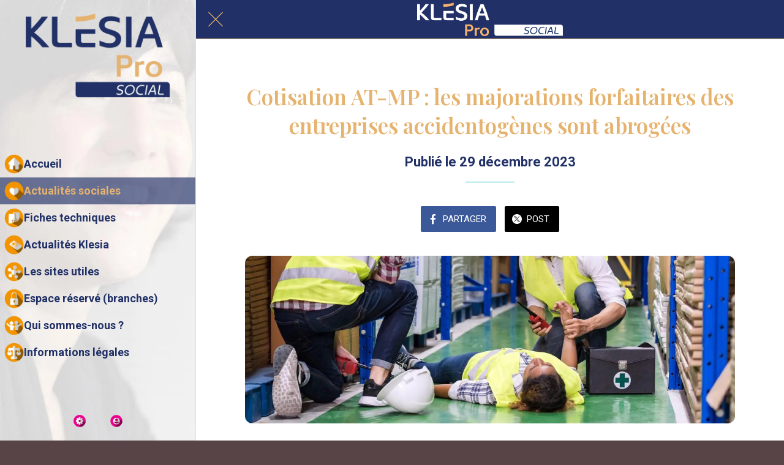

--- FILE ---
content_type: text/html; charset=utf-8
request_url: https://www.klesiaprosocial.fr/you-go/i/77622302/cotisation-mp-les-majorations-forfaitaires-des-entreprises-accidentogenes-sont-abrogees
body_size: 37467
content:
<!DOCTYPE html><html data-critters-container style="--visible-tabbar-height: 0px; --visible-safe-area-inset-bottom: env(safe-area-inset-bottom); --visible-safe-header-inset-bottom: 0px; --visible-detail-swipe-pager-height: 0px;" lang="fr"><head>
    <base href="/">
    <title>Cotisation AT-MP : les majorations forfaitaires des entreprises accidentogènes sont abrogées</title>
    <meta http-equiv="X-UA-Compatible" content="IE=edge">
    <meta http-equiv="Content-Type" content="text/html; Charset=UTF-8">
    <meta name="viewport" content="width=device-width, initial-scale=1.0, viewport-fit=cover">
    <meta name="msapplication-tap-highlight" content="no">
    <meta name="apple-mobile-web-app-capable" content="yes">
    <link rel="manifest" href="/front-assets/manifest.json">
    <link rel="preconnect" href="https://back.ww-cdn.com/">
    <link rel="preconnect" href="https://back.ww-cdn.com/" crossorigin>
    <link rel="preload" href="/apiv4/getSettings?platform=webapp" crossorigin as="fetch">
    <link rel="preload" href="/apiv3/getLanguage" crossorigin as="fetch">
    <script>window.gb = {storage: {}, user: {}, request: {}, membership: {}};</script>

    <style type="text/css">
        @font-face {font-family: "Roboto";font-display: swap;src: url("https://back.ww-cdn.com/assets/fonts/Roboto-Regular.woff2") format("woff2"), url("https://back.ww-cdn.com/assets/fonts/Roboto-Regular.ttf") format("truetype");}
        @font-face {font-family: "Material Icons";font-style: normal;font-weight: 400;src: url("https://back.ww-cdn.com/assets/fonts/MaterialIcons-Regular.woff2") format("woff2"), url("https://back.ww-cdn.com/assets/fonts/MaterialIcons-Regular.ttf") format("truetype");}
        .material-icons {font-family: 'Material Icons';font-weight: normal;font-style: normal;font-size: 24px;line-height: 1;letter-spacing: normal;text-transform: none;display: inline-block;white-space: nowrap;word-wrap: normal;direction: ltr;-webkit-font-feature-settings: 'liga';-webkit-font-smoothing: antialiased;}
    </style>
<style>/*! normalize.css v8.0.1 | MIT License | github.com/necolas/normalize.css */html{line-height:1.15;-webkit-text-size-adjust:100%}body{margin:0}h1{font-size:2em;margin:.67em 0}hr{box-sizing:content-box;height:0;overflow:visible}a{background-color:transparent}sup{font-size:75%;line-height:0;position:relative;vertical-align:baseline}sup{top:-.5em}img{border-style:none}button{font-family:inherit;font-size:100%;line-height:1.15;margin:0}button{overflow:visible}button{text-transform:none}button{-webkit-appearance:button}button::-moz-focus-inner{border-style:none;padding:0}button:-moz-focusring{outline:1px dotted ButtonText}a{text-decoration:none}html{line-height:1.5;font-family:Roboto,sans-serif;font-weight:400;color:#000000de}@media only screen and (min-width: 0){html{font-size:14px}}@media only screen and (min-width: 1280px){html{font-size:14.5px}}@media only screen and (min-width: 1440px){html{font-size:15px}}h1{font-weight:400;line-height:1.1}h1{font-size:4.2rem;line-height:110%;margin:2.1rem 0 1.68rem}i{line-height:inherit}.mat-ripple{overflow:hidden;position:relative}.mat-ripple:not(:empty){transform:translateZ(0)}html{--mat-ripple-color: rgba(0, 0, 0, .1)}html{--mat-option-selected-state-label-text-color: #3f51b5;--mat-option-label-text-color: rgba(0, 0, 0, .87);--mat-option-hover-state-layer-color: rgba(0, 0, 0, .04);--mat-option-focus-state-layer-color: rgba(0, 0, 0, .04);--mat-option-selected-state-layer-color: rgba(0, 0, 0, .04)}html{--mat-optgroup-label-text-color: rgba(0, 0, 0, .87)}html{--mat-full-pseudo-checkbox-selected-icon-color: #ff4081;--mat-full-pseudo-checkbox-selected-checkmark-color: #fafafa;--mat-full-pseudo-checkbox-unselected-icon-color: rgba(0, 0, 0, .54);--mat-full-pseudo-checkbox-disabled-selected-checkmark-color: #fafafa;--mat-full-pseudo-checkbox-disabled-unselected-icon-color: #b0b0b0;--mat-full-pseudo-checkbox-disabled-selected-icon-color: #b0b0b0;--mat-minimal-pseudo-checkbox-selected-checkmark-color: #ff4081;--mat-minimal-pseudo-checkbox-disabled-selected-checkmark-color: #b0b0b0}html{--mat-app-background-color: #fafafa;--mat-app-text-color: rgba(0, 0, 0, .87);--mat-app-elevation-shadow-level-0: 0px 0px 0px 0px rgba(0, 0, 0, .2), 0px 0px 0px 0px rgba(0, 0, 0, .14), 0px 0px 0px 0px rgba(0, 0, 0, .12);--mat-app-elevation-shadow-level-1: 0px 2px 1px -1px rgba(0, 0, 0, .2), 0px 1px 1px 0px rgba(0, 0, 0, .14), 0px 1px 3px 0px rgba(0, 0, 0, .12);--mat-app-elevation-shadow-level-2: 0px 3px 1px -2px rgba(0, 0, 0, .2), 0px 2px 2px 0px rgba(0, 0, 0, .14), 0px 1px 5px 0px rgba(0, 0, 0, .12);--mat-app-elevation-shadow-level-3: 0px 3px 3px -2px rgba(0, 0, 0, .2), 0px 3px 4px 0px rgba(0, 0, 0, .14), 0px 1px 8px 0px rgba(0, 0, 0, .12);--mat-app-elevation-shadow-level-4: 0px 2px 4px -1px rgba(0, 0, 0, .2), 0px 4px 5px 0px rgba(0, 0, 0, .14), 0px 1px 10px 0px rgba(0, 0, 0, .12);--mat-app-elevation-shadow-level-5: 0px 3px 5px -1px rgba(0, 0, 0, .2), 0px 5px 8px 0px rgba(0, 0, 0, .14), 0px 1px 14px 0px rgba(0, 0, 0, .12);--mat-app-elevation-shadow-level-6: 0px 3px 5px -1px rgba(0, 0, 0, .2), 0px 6px 10px 0px rgba(0, 0, 0, .14), 0px 1px 18px 0px rgba(0, 0, 0, .12);--mat-app-elevation-shadow-level-7: 0px 4px 5px -2px rgba(0, 0, 0, .2), 0px 7px 10px 1px rgba(0, 0, 0, .14), 0px 2px 16px 1px rgba(0, 0, 0, .12);--mat-app-elevation-shadow-level-8: 0px 5px 5px -3px rgba(0, 0, 0, .2), 0px 8px 10px 1px rgba(0, 0, 0, .14), 0px 3px 14px 2px rgba(0, 0, 0, .12);--mat-app-elevation-shadow-level-9: 0px 5px 6px -3px rgba(0, 0, 0, .2), 0px 9px 12px 1px rgba(0, 0, 0, .14), 0px 3px 16px 2px rgba(0, 0, 0, .12);--mat-app-elevation-shadow-level-10: 0px 6px 6px -3px rgba(0, 0, 0, .2), 0px 10px 14px 1px rgba(0, 0, 0, .14), 0px 4px 18px 3px rgba(0, 0, 0, .12);--mat-app-elevation-shadow-level-11: 0px 6px 7px -4px rgba(0, 0, 0, .2), 0px 11px 15px 1px rgba(0, 0, 0, .14), 0px 4px 20px 3px rgba(0, 0, 0, .12);--mat-app-elevation-shadow-level-12: 0px 7px 8px -4px rgba(0, 0, 0, .2), 0px 12px 17px 2px rgba(0, 0, 0, .14), 0px 5px 22px 4px rgba(0, 0, 0, .12);--mat-app-elevation-shadow-level-13: 0px 7px 8px -4px rgba(0, 0, 0, .2), 0px 13px 19px 2px rgba(0, 0, 0, .14), 0px 5px 24px 4px rgba(0, 0, 0, .12);--mat-app-elevation-shadow-level-14: 0px 7px 9px -4px rgba(0, 0, 0, .2), 0px 14px 21px 2px rgba(0, 0, 0, .14), 0px 5px 26px 4px rgba(0, 0, 0, .12);--mat-app-elevation-shadow-level-15: 0px 8px 9px -5px rgba(0, 0, 0, .2), 0px 15px 22px 2px rgba(0, 0, 0, .14), 0px 6px 28px 5px rgba(0, 0, 0, .12);--mat-app-elevation-shadow-level-16: 0px 8px 10px -5px rgba(0, 0, 0, .2), 0px 16px 24px 2px rgba(0, 0, 0, .14), 0px 6px 30px 5px rgba(0, 0, 0, .12);--mat-app-elevation-shadow-level-17: 0px 8px 11px -5px rgba(0, 0, 0, .2), 0px 17px 26px 2px rgba(0, 0, 0, .14), 0px 6px 32px 5px rgba(0, 0, 0, .12);--mat-app-elevation-shadow-level-18: 0px 9px 11px -5px rgba(0, 0, 0, .2), 0px 18px 28px 2px rgba(0, 0, 0, .14), 0px 7px 34px 6px rgba(0, 0, 0, .12);--mat-app-elevation-shadow-level-19: 0px 9px 12px -6px rgba(0, 0, 0, .2), 0px 19px 29px 2px rgba(0, 0, 0, .14), 0px 7px 36px 6px rgba(0, 0, 0, .12);--mat-app-elevation-shadow-level-20: 0px 10px 13px -6px rgba(0, 0, 0, .2), 0px 20px 31px 3px rgba(0, 0, 0, .14), 0px 8px 38px 7px rgba(0, 0, 0, .12);--mat-app-elevation-shadow-level-21: 0px 10px 13px -6px rgba(0, 0, 0, .2), 0px 21px 33px 3px rgba(0, 0, 0, .14), 0px 8px 40px 7px rgba(0, 0, 0, .12);--mat-app-elevation-shadow-level-22: 0px 10px 14px -6px rgba(0, 0, 0, .2), 0px 22px 35px 3px rgba(0, 0, 0, .14), 0px 8px 42px 7px rgba(0, 0, 0, .12);--mat-app-elevation-shadow-level-23: 0px 11px 14px -7px rgba(0, 0, 0, .2), 0px 23px 36px 3px rgba(0, 0, 0, .14), 0px 9px 44px 8px rgba(0, 0, 0, .12);--mat-app-elevation-shadow-level-24: 0px 11px 15px -7px rgba(0, 0, 0, .2), 0px 24px 38px 3px rgba(0, 0, 0, .14), 0px 9px 46px 8px rgba(0, 0, 0, .12)}html{--mat-option-label-text-font: Roboto, sans-serif;--mat-option-label-text-line-height: 24px;--mat-option-label-text-size: 16px;--mat-option-label-text-tracking: .03125em;--mat-option-label-text-weight: 400}html{--mat-optgroup-label-text-font: Roboto, sans-serif;--mat-optgroup-label-text-line-height: 24px;--mat-optgroup-label-text-size: 16px;--mat-optgroup-label-text-tracking: .03125em;--mat-optgroup-label-text-weight: 400}html{--mat-autocomplete-container-shape: 4px;--mat-autocomplete-container-elevation-shadow: 0px 5px 5px -3px rgba(0, 0, 0, .2), 0px 8px 10px 1px rgba(0, 0, 0, .14), 0px 3px 14px 2px rgba(0, 0, 0, .12)}html{--mat-autocomplete-background-color: white}html{--mdc-text-button-container-shape: 4px;--mdc-text-button-keep-touch-target: false;--mdc-filled-button-container-shape: 4px;--mdc-filled-button-keep-touch-target: false;--mdc-protected-button-container-shape: 4px;--mdc-protected-button-container-elevation-shadow: 0px 3px 1px -2px rgba(0, 0, 0, .2), 0px 2px 2px 0px rgba(0, 0, 0, .14), 0px 1px 5px 0px rgba(0, 0, 0, .12);--mdc-protected-button-disabled-container-elevation-shadow: 0px 0px 0px 0px rgba(0, 0, 0, .2), 0px 0px 0px 0px rgba(0, 0, 0, .14), 0px 0px 0px 0px rgba(0, 0, 0, .12);--mdc-protected-button-focus-container-elevation-shadow: 0px 2px 4px -1px rgba(0, 0, 0, .2), 0px 4px 5px 0px rgba(0, 0, 0, .14), 0px 1px 10px 0px rgba(0, 0, 0, .12);--mdc-protected-button-hover-container-elevation-shadow: 0px 2px 4px -1px rgba(0, 0, 0, .2), 0px 4px 5px 0px rgba(0, 0, 0, .14), 0px 1px 10px 0px rgba(0, 0, 0, .12);--mdc-protected-button-pressed-container-elevation-shadow: 0px 5px 5px -3px rgba(0, 0, 0, .2), 0px 8px 10px 1px rgba(0, 0, 0, .14), 0px 3px 14px 2px rgba(0, 0, 0, .12);--mdc-outlined-button-keep-touch-target: false;--mdc-outlined-button-outline-width: 1px;--mdc-outlined-button-container-shape: 4px;--mat-text-button-horizontal-padding: 8px;--mat-text-button-with-icon-horizontal-padding: 8px;--mat-text-button-icon-spacing: 8px;--mat-text-button-icon-offset: 0;--mat-filled-button-horizontal-padding: 16px;--mat-filled-button-icon-spacing: 8px;--mat-filled-button-icon-offset: -4px;--mat-protected-button-horizontal-padding: 16px;--mat-protected-button-icon-spacing: 8px;--mat-protected-button-icon-offset: -4px;--mat-outlined-button-horizontal-padding: 15px;--mat-outlined-button-icon-spacing: 8px;--mat-outlined-button-icon-offset: -4px}html{--mdc-text-button-label-text-color: black;--mdc-text-button-disabled-label-text-color: rgba(0, 0, 0, .38);--mat-text-button-state-layer-color: black;--mat-text-button-disabled-state-layer-color: black;--mat-text-button-ripple-color: rgba(0, 0, 0, .1);--mat-text-button-hover-state-layer-opacity: .04;--mat-text-button-focus-state-layer-opacity: .12;--mat-text-button-pressed-state-layer-opacity: .12;--mdc-filled-button-container-color: white;--mdc-filled-button-label-text-color: black;--mdc-filled-button-disabled-container-color: rgba(0, 0, 0, .12);--mdc-filled-button-disabled-label-text-color: rgba(0, 0, 0, .38);--mat-filled-button-state-layer-color: black;--mat-filled-button-disabled-state-layer-color: black;--mat-filled-button-ripple-color: rgba(0, 0, 0, .1);--mat-filled-button-hover-state-layer-opacity: .04;--mat-filled-button-focus-state-layer-opacity: .12;--mat-filled-button-pressed-state-layer-opacity: .12;--mdc-protected-button-container-color: white;--mdc-protected-button-label-text-color: black;--mdc-protected-button-disabled-container-color: rgba(0, 0, 0, .12);--mdc-protected-button-disabled-label-text-color: rgba(0, 0, 0, .38);--mat-protected-button-state-layer-color: black;--mat-protected-button-disabled-state-layer-color: black;--mat-protected-button-ripple-color: rgba(0, 0, 0, .1);--mat-protected-button-hover-state-layer-opacity: .04;--mat-protected-button-focus-state-layer-opacity: .12;--mat-protected-button-pressed-state-layer-opacity: .12;--mdc-outlined-button-disabled-outline-color: rgba(0, 0, 0, .12);--mdc-outlined-button-disabled-label-text-color: rgba(0, 0, 0, .38);--mdc-outlined-button-label-text-color: black;--mdc-outlined-button-outline-color: rgba(0, 0, 0, .12);--mat-outlined-button-state-layer-color: black;--mat-outlined-button-disabled-state-layer-color: black;--mat-outlined-button-ripple-color: rgba(0, 0, 0, .1);--mat-outlined-button-hover-state-layer-opacity: .04;--mat-outlined-button-focus-state-layer-opacity: .12;--mat-outlined-button-pressed-state-layer-opacity: .12}html{--mdc-text-button-container-height: 36px;--mdc-filled-button-container-height: 36px;--mdc-protected-button-container-height: 36px;--mdc-outlined-button-container-height: 36px;--mat-text-button-touch-target-display: block;--mat-filled-button-touch-target-display: block;--mat-protected-button-touch-target-display: block;--mat-outlined-button-touch-target-display: block}html{--mdc-text-button-label-text-font: Roboto, sans-serif;--mdc-text-button-label-text-size: 14px;--mdc-text-button-label-text-tracking: .0892857143em;--mdc-text-button-label-text-weight: 500;--mdc-text-button-label-text-transform: none;--mdc-filled-button-label-text-font: Roboto, sans-serif;--mdc-filled-button-label-text-size: 14px;--mdc-filled-button-label-text-tracking: .0892857143em;--mdc-filled-button-label-text-weight: 500;--mdc-filled-button-label-text-transform: none;--mdc-protected-button-label-text-font: Roboto, sans-serif;--mdc-protected-button-label-text-size: 14px;--mdc-protected-button-label-text-tracking: .0892857143em;--mdc-protected-button-label-text-weight: 500;--mdc-protected-button-label-text-transform: none;--mdc-outlined-button-label-text-font: Roboto, sans-serif;--mdc-outlined-button-label-text-size: 14px;--mdc-outlined-button-label-text-tracking: .0892857143em;--mdc-outlined-button-label-text-weight: 500;--mdc-outlined-button-label-text-transform: none}html{--mdc-checkbox-disabled-selected-checkmark-color: #fff;--mdc-checkbox-selected-focus-state-layer-opacity: .16;--mdc-checkbox-selected-hover-state-layer-opacity: .04;--mdc-checkbox-selected-pressed-state-layer-opacity: .16;--mdc-checkbox-unselected-focus-state-layer-opacity: .16;--mdc-checkbox-unselected-hover-state-layer-opacity: .04;--mdc-checkbox-unselected-pressed-state-layer-opacity: .16}html{--mdc-checkbox-disabled-selected-icon-color: rgba(0, 0, 0, .38);--mdc-checkbox-disabled-unselected-icon-color: rgba(0, 0, 0, .38);--mdc-checkbox-selected-checkmark-color: white;--mdc-checkbox-selected-focus-icon-color: #ff4081;--mdc-checkbox-selected-hover-icon-color: #ff4081;--mdc-checkbox-selected-icon-color: #ff4081;--mdc-checkbox-selected-pressed-icon-color: #ff4081;--mdc-checkbox-unselected-focus-icon-color: #212121;--mdc-checkbox-unselected-hover-icon-color: #212121;--mdc-checkbox-unselected-icon-color: rgba(0, 0, 0, .54);--mdc-checkbox-selected-focus-state-layer-color: #ff4081;--mdc-checkbox-selected-hover-state-layer-color: #ff4081;--mdc-checkbox-selected-pressed-state-layer-color: #ff4081;--mdc-checkbox-unselected-focus-state-layer-color: black;--mdc-checkbox-unselected-hover-state-layer-color: black;--mdc-checkbox-unselected-pressed-state-layer-color: black;--mat-checkbox-disabled-label-color: rgba(0, 0, 0, .38);--mat-checkbox-label-text-color: rgba(0, 0, 0, .87)}html{--mdc-checkbox-state-layer-size: 40px;--mat-checkbox-touch-target-display: block}html{--mat-checkbox-label-text-font: Roboto, sans-serif;--mat-checkbox-label-text-line-height: 20px;--mat-checkbox-label-text-size: 14px;--mat-checkbox-label-text-tracking: .0178571429em;--mat-checkbox-label-text-weight: 400}html{--mat-datepicker-calendar-container-shape: 4px;--mat-datepicker-calendar-container-touch-shape: 4px;--mat-datepicker-calendar-container-elevation-shadow: 0px 2px 4px -1px rgba(0, 0, 0, .2), 0px 4px 5px 0px rgba(0, 0, 0, .14), 0px 1px 10px 0px rgba(0, 0, 0, .12);--mat-datepicker-calendar-container-touch-elevation-shadow: 0px 11px 15px -7px rgba(0, 0, 0, .2), 0px 24px 38px 3px rgba(0, 0, 0, .14), 0px 9px 46px 8px rgba(0, 0, 0, .12)}html{--mat-datepicker-calendar-date-selected-state-text-color: white;--mat-datepicker-calendar-date-selected-state-background-color: #3f51b5;--mat-datepicker-calendar-date-selected-disabled-state-background-color: rgba(63, 81, 181, .4);--mat-datepicker-calendar-date-today-selected-state-outline-color: white;--mat-datepicker-calendar-date-focus-state-background-color: rgba(63, 81, 181, .3);--mat-datepicker-calendar-date-hover-state-background-color: rgba(63, 81, 181, .3);--mat-datepicker-toggle-active-state-icon-color: #3f51b5;--mat-datepicker-calendar-date-in-range-state-background-color: rgba(63, 81, 181, .2);--mat-datepicker-calendar-date-in-comparison-range-state-background-color: rgba(249, 171, 0, .2);--mat-datepicker-calendar-date-in-overlap-range-state-background-color: #a8dab5;--mat-datepicker-calendar-date-in-overlap-range-selected-state-background-color: #46a35e;--mat-datepicker-toggle-icon-color: rgba(0, 0, 0, .54);--mat-datepicker-calendar-body-label-text-color: rgba(0, 0, 0, .54);--mat-datepicker-calendar-period-button-text-color: black;--mat-datepicker-calendar-period-button-icon-color: rgba(0, 0, 0, .54);--mat-datepicker-calendar-navigation-button-icon-color: rgba(0, 0, 0, .54);--mat-datepicker-calendar-header-divider-color: rgba(0, 0, 0, .12);--mat-datepicker-calendar-header-text-color: rgba(0, 0, 0, .54);--mat-datepicker-calendar-date-today-outline-color: rgba(0, 0, 0, .38);--mat-datepicker-calendar-date-today-disabled-state-outline-color: rgba(0, 0, 0, .18);--mat-datepicker-calendar-date-text-color: rgba(0, 0, 0, .87);--mat-datepicker-calendar-date-outline-color: transparent;--mat-datepicker-calendar-date-disabled-state-text-color: rgba(0, 0, 0, .38);--mat-datepicker-calendar-date-preview-state-outline-color: rgba(0, 0, 0, .24);--mat-datepicker-range-input-separator-color: rgba(0, 0, 0, .87);--mat-datepicker-range-input-disabled-state-separator-color: rgba(0, 0, 0, .38);--mat-datepicker-range-input-disabled-state-text-color: rgba(0, 0, 0, .38);--mat-datepicker-calendar-container-background-color: white;--mat-datepicker-calendar-container-text-color: rgba(0, 0, 0, .87)}html{--mat-datepicker-calendar-text-font: Roboto, sans-serif;--mat-datepicker-calendar-text-size: 13px;--mat-datepicker-calendar-body-label-text-size: 14px;--mat-datepicker-calendar-body-label-text-weight: 500;--mat-datepicker-calendar-period-button-text-size: 14px;--mat-datepicker-calendar-period-button-text-weight: 500;--mat-datepicker-calendar-header-text-size: 11px;--mat-datepicker-calendar-header-text-weight: 400}html{--mdc-dialog-container-shape: 4px;--mat-dialog-container-elevation-shadow: 0px 11px 15px -7px rgba(0, 0, 0, .2), 0px 24px 38px 3px rgba(0, 0, 0, .14), 0px 9px 46px 8px rgba(0, 0, 0, .12);--mat-dialog-container-max-width: 80vw;--mat-dialog-container-small-max-width: 80vw;--mat-dialog-container-min-width: 0;--mat-dialog-actions-alignment: start;--mat-dialog-actions-padding: 8px;--mat-dialog-content-padding: 20px 24px;--mat-dialog-with-actions-content-padding: 20px 24px;--mat-dialog-headline-padding: 0 24px 9px}html{--mdc-dialog-container-color: white;--mdc-dialog-subhead-color: rgba(0, 0, 0, .87);--mdc-dialog-supporting-text-color: rgba(0, 0, 0, .6)}html{--mdc-dialog-subhead-font: Roboto, sans-serif;--mdc-dialog-subhead-line-height: 32px;--mdc-dialog-subhead-size: 20px;--mdc-dialog-subhead-weight: 500;--mdc-dialog-subhead-tracking: .0125em;--mdc-dialog-supporting-text-font: Roboto, sans-serif;--mdc-dialog-supporting-text-line-height: 24px;--mdc-dialog-supporting-text-size: 16px;--mdc-dialog-supporting-text-weight: 400;--mdc-dialog-supporting-text-tracking: .03125em}html{--mdc-filled-text-field-active-indicator-height: 1px;--mdc-filled-text-field-focus-active-indicator-height: 2px;--mdc-filled-text-field-container-shape: 4px;--mdc-outlined-text-field-outline-width: 1px;--mdc-outlined-text-field-focus-outline-width: 2px;--mdc-outlined-text-field-container-shape: 4px}html{--mdc-filled-text-field-caret-color: #3f51b5;--mdc-filled-text-field-focus-active-indicator-color: #3f51b5;--mdc-filled-text-field-focus-label-text-color: rgba(63, 81, 181, .87);--mdc-filled-text-field-container-color: whitesmoke;--mdc-filled-text-field-disabled-container-color: #fafafa;--mdc-filled-text-field-label-text-color: rgba(0, 0, 0, .6);--mdc-filled-text-field-hover-label-text-color: rgba(0, 0, 0, .6);--mdc-filled-text-field-disabled-label-text-color: rgba(0, 0, 0, .38);--mdc-filled-text-field-input-text-color: rgba(0, 0, 0, .87);--mdc-filled-text-field-disabled-input-text-color: rgba(0, 0, 0, .38);--mdc-filled-text-field-input-text-placeholder-color: rgba(0, 0, 0, .6);--mdc-filled-text-field-error-hover-label-text-color: #f44336;--mdc-filled-text-field-error-focus-label-text-color: #f44336;--mdc-filled-text-field-error-label-text-color: #f44336;--mdc-filled-text-field-error-caret-color: #f44336;--mdc-filled-text-field-active-indicator-color: rgba(0, 0, 0, .42);--mdc-filled-text-field-disabled-active-indicator-color: rgba(0, 0, 0, .06);--mdc-filled-text-field-hover-active-indicator-color: rgba(0, 0, 0, .87);--mdc-filled-text-field-error-active-indicator-color: #f44336;--mdc-filled-text-field-error-focus-active-indicator-color: #f44336;--mdc-filled-text-field-error-hover-active-indicator-color: #f44336;--mdc-outlined-text-field-caret-color: #3f51b5;--mdc-outlined-text-field-focus-outline-color: #3f51b5;--mdc-outlined-text-field-focus-label-text-color: rgba(63, 81, 181, .87);--mdc-outlined-text-field-label-text-color: rgba(0, 0, 0, .6);--mdc-outlined-text-field-hover-label-text-color: rgba(0, 0, 0, .6);--mdc-outlined-text-field-disabled-label-text-color: rgba(0, 0, 0, .38);--mdc-outlined-text-field-input-text-color: rgba(0, 0, 0, .87);--mdc-outlined-text-field-disabled-input-text-color: rgba(0, 0, 0, .38);--mdc-outlined-text-field-input-text-placeholder-color: rgba(0, 0, 0, .6);--mdc-outlined-text-field-error-caret-color: #f44336;--mdc-outlined-text-field-error-focus-label-text-color: #f44336;--mdc-outlined-text-field-error-label-text-color: #f44336;--mdc-outlined-text-field-error-hover-label-text-color: #f44336;--mdc-outlined-text-field-outline-color: rgba(0, 0, 0, .38);--mdc-outlined-text-field-disabled-outline-color: rgba(0, 0, 0, .06);--mdc-outlined-text-field-hover-outline-color: rgba(0, 0, 0, .87);--mdc-outlined-text-field-error-focus-outline-color: #f44336;--mdc-outlined-text-field-error-hover-outline-color: #f44336;--mdc-outlined-text-field-error-outline-color: #f44336;--mat-form-field-focus-select-arrow-color: rgba(63, 81, 181, .87);--mat-form-field-disabled-input-text-placeholder-color: rgba(0, 0, 0, .38);--mat-form-field-state-layer-color: rgba(0, 0, 0, .87);--mat-form-field-error-text-color: #f44336;--mat-form-field-select-option-text-color: inherit;--mat-form-field-select-disabled-option-text-color: GrayText;--mat-form-field-leading-icon-color: unset;--mat-form-field-disabled-leading-icon-color: unset;--mat-form-field-trailing-icon-color: unset;--mat-form-field-disabled-trailing-icon-color: unset;--mat-form-field-error-focus-trailing-icon-color: unset;--mat-form-field-error-hover-trailing-icon-color: unset;--mat-form-field-error-trailing-icon-color: unset;--mat-form-field-enabled-select-arrow-color: rgba(0, 0, 0, .54);--mat-form-field-disabled-select-arrow-color: rgba(0, 0, 0, .38);--mat-form-field-hover-state-layer-opacity: .04;--mat-form-field-focus-state-layer-opacity: .08}html{--mat-form-field-container-height: 56px;--mat-form-field-filled-label-display: block;--mat-form-field-container-vertical-padding: 16px;--mat-form-field-filled-with-label-container-padding-top: 24px;--mat-form-field-filled-with-label-container-padding-bottom: 8px}html{--mdc-filled-text-field-label-text-font: Roboto, sans-serif;--mdc-filled-text-field-label-text-size: 16px;--mdc-filled-text-field-label-text-tracking: .03125em;--mdc-filled-text-field-label-text-weight: 400;--mdc-outlined-text-field-label-text-font: Roboto, sans-serif;--mdc-outlined-text-field-label-text-size: 16px;--mdc-outlined-text-field-label-text-tracking: .03125em;--mdc-outlined-text-field-label-text-weight: 400;--mat-form-field-container-text-font: Roboto, sans-serif;--mat-form-field-container-text-line-height: 24px;--mat-form-field-container-text-size: 16px;--mat-form-field-container-text-tracking: .03125em;--mat-form-field-container-text-weight: 400;--mat-form-field-outlined-label-text-populated-size: 16px;--mat-form-field-subscript-text-font: Roboto, sans-serif;--mat-form-field-subscript-text-line-height: 20px;--mat-form-field-subscript-text-size: 12px;--mat-form-field-subscript-text-tracking: .0333333333em;--mat-form-field-subscript-text-weight: 400}html{--mat-grid-list-tile-header-primary-text-size: 14px;--mat-grid-list-tile-header-secondary-text-size: 12px;--mat-grid-list-tile-footer-primary-text-size: 14px;--mat-grid-list-tile-footer-secondary-text-size: 12px}html{--mat-menu-container-shape: 4px;--mat-menu-divider-bottom-spacing: 0;--mat-menu-divider-top-spacing: 0;--mat-menu-item-spacing: 16px;--mat-menu-item-icon-size: 24px;--mat-menu-item-leading-spacing: 16px;--mat-menu-item-trailing-spacing: 16px;--mat-menu-item-with-icon-leading-spacing: 16px;--mat-menu-item-with-icon-trailing-spacing: 16px;--mat-menu-base-elevation-level: 8}html{--mat-menu-item-label-text-color: rgba(0, 0, 0, .87);--mat-menu-item-icon-color: rgba(0, 0, 0, .87);--mat-menu-item-hover-state-layer-color: rgba(0, 0, 0, .04);--mat-menu-item-focus-state-layer-color: rgba(0, 0, 0, .04);--mat-menu-container-color: white;--mat-menu-divider-color: rgba(0, 0, 0, .12)}html{--mat-menu-item-label-text-font: Roboto, sans-serif;--mat-menu-item-label-text-size: 16px;--mat-menu-item-label-text-tracking: .03125em;--mat-menu-item-label-text-line-height: 24px;--mat-menu-item-label-text-weight: 400}html{--mat-select-container-elevation-shadow: 0px 5px 5px -3px rgba(0, 0, 0, .2), 0px 8px 10px 1px rgba(0, 0, 0, .14), 0px 3px 14px 2px rgba(0, 0, 0, .12)}html{--mat-select-panel-background-color: white;--mat-select-enabled-trigger-text-color: rgba(0, 0, 0, .87);--mat-select-disabled-trigger-text-color: rgba(0, 0, 0, .38);--mat-select-placeholder-text-color: rgba(0, 0, 0, .6);--mat-select-enabled-arrow-color: rgba(0, 0, 0, .54);--mat-select-disabled-arrow-color: rgba(0, 0, 0, .38);--mat-select-focused-arrow-color: rgba(63, 81, 181, .87);--mat-select-invalid-arrow-color: rgba(244, 67, 54, .87)}html{--mat-select-arrow-transform: translateY(-8px)}html{--mat-select-trigger-text-font: Roboto, sans-serif;--mat-select-trigger-text-line-height: 24px;--mat-select-trigger-text-size: 16px;--mat-select-trigger-text-tracking: .03125em;--mat-select-trigger-text-weight: 400}html{--mat-sidenav-container-shape: 0;--mat-sidenav-container-elevation-shadow: 0px 8px 10px -5px rgba(0, 0, 0, .2), 0px 16px 24px 2px rgba(0, 0, 0, .14), 0px 6px 30px 5px rgba(0, 0, 0, .12);--mat-sidenav-container-width: auto}html{--mat-sidenav-container-divider-color: rgba(0, 0, 0, .12);--mat-sidenav-container-background-color: white;--mat-sidenav-container-text-color: rgba(0, 0, 0, .87);--mat-sidenav-content-background-color: #fafafa;--mat-sidenav-content-text-color: rgba(0, 0, 0, .87);--mat-sidenav-scrim-color: rgba(0, 0, 0, .6)}html{--mdc-slider-active-track-height: 6px;--mdc-slider-active-track-shape: 9999px;--mdc-slider-handle-height: 20px;--mdc-slider-handle-shape: 50%;--mdc-slider-handle-width: 20px;--mdc-slider-inactive-track-height: 4px;--mdc-slider-inactive-track-shape: 9999px;--mdc-slider-with-overlap-handle-outline-width: 1px;--mdc-slider-with-tick-marks-active-container-opacity: .6;--mdc-slider-with-tick-marks-container-shape: 50%;--mdc-slider-with-tick-marks-container-size: 2px;--mdc-slider-with-tick-marks-inactive-container-opacity: .6;--mdc-slider-handle-elevation: 0px 2px 1px -1px rgba(0, 0, 0, .2), 0px 1px 1px 0px rgba(0, 0, 0, .14), 0px 1px 3px 0px rgba(0, 0, 0, .12);--mat-slider-value-indicator-width: auto;--mat-slider-value-indicator-height: 32px;--mat-slider-value-indicator-caret-display: block;--mat-slider-value-indicator-border-radius: 4px;--mat-slider-value-indicator-padding: 0 12px;--mat-slider-value-indicator-text-transform: none;--mat-slider-value-indicator-container-transform: translateX(-50%)}html{--mdc-slider-handle-color: #3f51b5;--mdc-slider-focus-handle-color: #3f51b5;--mdc-slider-hover-handle-color: #3f51b5;--mdc-slider-active-track-color: #3f51b5;--mdc-slider-inactive-track-color: #3f51b5;--mdc-slider-with-tick-marks-inactive-container-color: #3f51b5;--mdc-slider-with-tick-marks-active-container-color: white;--mdc-slider-disabled-active-track-color: #000;--mdc-slider-disabled-handle-color: #000;--mdc-slider-disabled-inactive-track-color: #000;--mdc-slider-label-container-color: #000;--mdc-slider-label-label-text-color: #fff;--mdc-slider-with-overlap-handle-outline-color: #fff;--mdc-slider-with-tick-marks-disabled-container-color: #000;--mat-slider-ripple-color: #3f51b5;--mat-slider-hover-state-layer-color: rgba(63, 81, 181, .05);--mat-slider-focus-state-layer-color: rgba(63, 81, 181, .2);--mat-slider-value-indicator-opacity: .6}html{--mdc-slider-label-label-text-font: Roboto, sans-serif;--mdc-slider-label-label-text-size: 14px;--mdc-slider-label-label-text-line-height: 22px;--mdc-slider-label-label-text-tracking: .0071428571em;--mdc-slider-label-label-text-weight: 500}html{--mdc-switch-disabled-selected-icon-opacity: .38;--mdc-switch-disabled-track-opacity: .12;--mdc-switch-disabled-unselected-icon-opacity: .38;--mdc-switch-handle-height: 20px;--mdc-switch-handle-shape: 10px;--mdc-switch-handle-width: 20px;--mdc-switch-selected-icon-size: 18px;--mdc-switch-track-height: 14px;--mdc-switch-track-shape: 7px;--mdc-switch-track-width: 36px;--mdc-switch-unselected-icon-size: 18px;--mdc-switch-selected-focus-state-layer-opacity: .12;--mdc-switch-selected-hover-state-layer-opacity: .04;--mdc-switch-selected-pressed-state-layer-opacity: .1;--mdc-switch-unselected-focus-state-layer-opacity: .12;--mdc-switch-unselected-hover-state-layer-opacity: .04;--mdc-switch-unselected-pressed-state-layer-opacity: .1}html{--mdc-switch-selected-focus-state-layer-color: #3949ab;--mdc-switch-selected-handle-color: #3949ab;--mdc-switch-selected-hover-state-layer-color: #3949ab;--mdc-switch-selected-pressed-state-layer-color: #3949ab;--mdc-switch-selected-focus-handle-color: #1a237e;--mdc-switch-selected-hover-handle-color: #1a237e;--mdc-switch-selected-pressed-handle-color: #1a237e;--mdc-switch-selected-focus-track-color: #7986cb;--mdc-switch-selected-hover-track-color: #7986cb;--mdc-switch-selected-pressed-track-color: #7986cb;--mdc-switch-selected-track-color: #7986cb;--mdc-switch-disabled-selected-handle-color: #424242;--mdc-switch-disabled-selected-icon-color: #fff;--mdc-switch-disabled-selected-track-color: #424242;--mdc-switch-disabled-unselected-handle-color: #424242;--mdc-switch-disabled-unselected-icon-color: #fff;--mdc-switch-disabled-unselected-track-color: #424242;--mdc-switch-handle-surface-color: #fff;--mdc-switch-selected-icon-color: #fff;--mdc-switch-unselected-focus-handle-color: #212121;--mdc-switch-unselected-focus-state-layer-color: #424242;--mdc-switch-unselected-focus-track-color: #e0e0e0;--mdc-switch-unselected-handle-color: #616161;--mdc-switch-unselected-hover-handle-color: #212121;--mdc-switch-unselected-hover-state-layer-color: #424242;--mdc-switch-unselected-hover-track-color: #e0e0e0;--mdc-switch-unselected-icon-color: #fff;--mdc-switch-unselected-pressed-handle-color: #212121;--mdc-switch-unselected-pressed-state-layer-color: #424242;--mdc-switch-unselected-pressed-track-color: #e0e0e0;--mdc-switch-unselected-track-color: #e0e0e0;--mdc-switch-handle-elevation-shadow: 0px 2px 1px -1px rgba(0, 0, 0, .2), 0px 1px 1px 0px rgba(0, 0, 0, .14), 0px 1px 3px 0px rgba(0, 0, 0, .12);--mdc-switch-disabled-handle-elevation-shadow: 0px 0px 0px 0px rgba(0, 0, 0, .2), 0px 0px 0px 0px rgba(0, 0, 0, .14), 0px 0px 0px 0px rgba(0, 0, 0, .12);--mdc-switch-disabled-label-text-color: rgba(0, 0, 0, .38)}html{--mdc-switch-state-layer-size: 40px}html{--mdc-circular-progress-active-indicator-width: 4px;--mdc-circular-progress-size: 48px}html{--mdc-circular-progress-active-indicator-color: #3f51b5}html{--mdc-snackbar-container-shape: 4px}html{--mdc-snackbar-container-color: #333333;--mdc-snackbar-supporting-text-color: rgba(255, 255, 255, .87);--mat-snack-bar-button-color: #ff4081}html{--mdc-snackbar-supporting-text-font: Roboto, sans-serif;--mdc-snackbar-supporting-text-line-height: 20px;--mdc-snackbar-supporting-text-size: 14px;--mdc-snackbar-supporting-text-weight: 400}html{--mat-toolbar-container-background-color: whitesmoke;--mat-toolbar-container-text-color: rgba(0, 0, 0, .87)}html{--mat-toolbar-standard-height: 64px;--mat-toolbar-mobile-height: 56px}html{--mat-toolbar-title-text-font: Roboto, sans-serif;--mat-toolbar-title-text-line-height: 32px;--mat-toolbar-title-text-size: 20px;--mat-toolbar-title-text-tracking: .0125em;--mat-toolbar-title-text-weight: 500}html{--mdc-plain-tooltip-container-shape: 4px;--mdc-plain-tooltip-supporting-text-line-height: 16px}html{--mdc-plain-tooltip-container-color: #616161;--mdc-plain-tooltip-supporting-text-color: #fff}html{--mdc-plain-tooltip-supporting-text-font: Roboto, sans-serif;--mdc-plain-tooltip-supporting-text-size: 12px;--mdc-plain-tooltip-supporting-text-weight: 400;--mdc-plain-tooltip-supporting-text-tracking: .0333333333em}html{--mat-bottom-sheet-container-shape: 4px}html{--mat-bottom-sheet-container-text-color: rgba(0, 0, 0, .87);--mat-bottom-sheet-container-background-color: white}html{--mat-bottom-sheet-container-text-font: Roboto, sans-serif;--mat-bottom-sheet-container-text-line-height: 20px;--mat-bottom-sheet-container-text-size: 14px;--mat-bottom-sheet-container-text-tracking: .0178571429em;--mat-bottom-sheet-container-text-weight: 400}html{--mdc-fab-container-shape: 50%;--mdc-fab-container-elevation-shadow: 0px 3px 5px -1px rgba(0, 0, 0, .2), 0px 6px 10px 0px rgba(0, 0, 0, .14), 0px 1px 18px 0px rgba(0, 0, 0, .12);--mdc-fab-focus-container-elevation-shadow: 0px 5px 5px -3px rgba(0, 0, 0, .2), 0px 8px 10px 1px rgba(0, 0, 0, .14), 0px 3px 14px 2px rgba(0, 0, 0, .12);--mdc-fab-hover-container-elevation-shadow: 0px 5px 5px -3px rgba(0, 0, 0, .2), 0px 8px 10px 1px rgba(0, 0, 0, .14), 0px 3px 14px 2px rgba(0, 0, 0, .12);--mdc-fab-pressed-container-elevation-shadow: 0px 7px 8px -4px rgba(0, 0, 0, .2), 0px 12px 17px 2px rgba(0, 0, 0, .14), 0px 5px 22px 4px rgba(0, 0, 0, .12);--mdc-fab-small-container-shape: 50%;--mdc-fab-small-container-elevation-shadow: 0px 3px 5px -1px rgba(0, 0, 0, .2), 0px 6px 10px 0px rgba(0, 0, 0, .14), 0px 1px 18px 0px rgba(0, 0, 0, .12);--mdc-fab-small-focus-container-elevation-shadow: 0px 5px 5px -3px rgba(0, 0, 0, .2), 0px 8px 10px 1px rgba(0, 0, 0, .14), 0px 3px 14px 2px rgba(0, 0, 0, .12);--mdc-fab-small-hover-container-elevation-shadow: 0px 5px 5px -3px rgba(0, 0, 0, .2), 0px 8px 10px 1px rgba(0, 0, 0, .14), 0px 3px 14px 2px rgba(0, 0, 0, .12);--mdc-fab-small-pressed-container-elevation-shadow: 0px 7px 8px -4px rgba(0, 0, 0, .2), 0px 12px 17px 2px rgba(0, 0, 0, .14), 0px 5px 22px 4px rgba(0, 0, 0, .12);--mdc-extended-fab-container-height: 48px;--mdc-extended-fab-container-shape: 24px;--mdc-extended-fab-container-elevation-shadow: 0px 3px 5px -1px rgba(0, 0, 0, .2), 0px 6px 10px 0px rgba(0, 0, 0, .14), 0px 1px 18px 0px rgba(0, 0, 0, .12);--mdc-extended-fab-focus-container-elevation-shadow: 0px 5px 5px -3px rgba(0, 0, 0, .2), 0px 8px 10px 1px rgba(0, 0, 0, .14), 0px 3px 14px 2px rgba(0, 0, 0, .12);--mdc-extended-fab-hover-container-elevation-shadow: 0px 5px 5px -3px rgba(0, 0, 0, .2), 0px 8px 10px 1px rgba(0, 0, 0, .14), 0px 3px 14px 2px rgba(0, 0, 0, .12);--mdc-extended-fab-pressed-container-elevation-shadow: 0px 7px 8px -4px rgba(0, 0, 0, .2), 0px 12px 17px 2px rgba(0, 0, 0, .14), 0px 5px 22px 4px rgba(0, 0, 0, .12)}html{--mdc-fab-container-color: white;--mat-fab-foreground-color: black;--mat-fab-state-layer-color: black;--mat-fab-disabled-state-layer-color: black;--mat-fab-ripple-color: rgba(0, 0, 0, .1);--mat-fab-hover-state-layer-opacity: .04;--mat-fab-focus-state-layer-opacity: .12;--mat-fab-pressed-state-layer-opacity: .12;--mat-fab-disabled-state-container-color: rgba(0, 0, 0, .12);--mat-fab-disabled-state-foreground-color: rgba(0, 0, 0, .38);--mdc-fab-small-container-color: white;--mat-fab-small-foreground-color: black;--mat-fab-small-state-layer-color: black;--mat-fab-small-disabled-state-layer-color: black;--mat-fab-small-ripple-color: rgba(0, 0, 0, .1);--mat-fab-small-hover-state-layer-opacity: .04;--mat-fab-small-focus-state-layer-opacity: .12;--mat-fab-small-pressed-state-layer-opacity: .12;--mat-fab-small-disabled-state-container-color: rgba(0, 0, 0, .12);--mat-fab-small-disabled-state-foreground-color: rgba(0, 0, 0, .38)}html{--mat-fab-touch-target-display: block;--mat-fab-small-touch-target-display: block}html{--mdc-extended-fab-label-text-font: Roboto, sans-serif;--mdc-extended-fab-label-text-size: 14px;--mdc-extended-fab-label-text-tracking: .0892857143em;--mdc-extended-fab-label-text-weight: 500}.gbui-icon{background-repeat:no-repeat;background-size:contain;background-position:center center;font-size:24px;width:inherit;height:inherit;display:inline-block;color:inherit;line-height:1}.gbui-icon-button{padding:0;border:none;background-color:initial;cursor:pointer;color:inherit}:root{--gbuigrid-gutter: 16px}@media only screen and (orientation: portrait) and (min-width: 600px) and (max-width: 1024px),only screen and (orientation: landscape) and (min-width: 960px) and (max-width: 1279px){:root{--gbuigrid-gutter: 20px}}@media only screen and (orientation: portrait) and (min-width: 1025px) and (max-width: 1919px),only screen and (orientation: landscape) and (min-width: 1280px) and (max-width: 1919px){:root{--gbuigrid-gutter: 28px}}@media only screen and (min-width: 1920px){:root{--gbuigrid-gutter: 28px}}.cdk-visually-hidden{border:0;clip:rect(0 0 0 0);height:1px;margin:-1px;overflow:hidden;padding:0;position:absolute;width:1px;white-space:nowrap;outline:0;-webkit-appearance:none;-moz-appearance:none;left:0}[gbIcon]{background:transparent center center no-repeat;background-size:cover;border:none;line-height:1}:root{--floating-tabbar-height: 81px;--tabbar-height: 65px;--miniplayer-height: 56px;--categories-pager-height: 48px;--categories-pager-height-mobile: 24px;--toolbar-down-height: 56px;--toolbar-down-height-mobile: 48px;--detail-swipe-pager-height: 18px;--safe-header-inset-bottom: 64px;--safe-area-inset-top: env(safe-area-inset-top);--visible-tabbar-height: 0px;--visible-miniplayer-height: 0px;--visible-categories-pager-height: 0px;--visible-toolbar-down-height: 0px;--visible-safe-area-inset-bottom: 0px;--visible-detail-swipe-pager-height: 0px;--visible-safe-header-inset-bottom: var(--safe-header-inset-bottom);--visible-ad-banner-height: 0px;--visible-footer-elements-spacing: 0px;--visible-footer-first-slot: 0px;--footer-height: calc( var(--visible-tabbar-height) + var(--visible-miniplayer-height) + var(--visible-categories-pager-height) + var(--visible-toolbar-down-height) + env(safe-area-inset-bottom) + var(--visible-detail-swipe-pager-height) + var(--visible-ad-banner-height) + var(--visible-footer-elements-spacing) + var(--visible-footer-first-slot) );--rc-gradient-start-color: rgba(255, 255, 255, 0);--rc-obstrusive-bgcolor: 0, 0, 0;--rc-obstrusive-opacity: 1;--rc-radius: 0;--ps-font-desktop: 0px;--ps-font-tablet: 0px;--ps-font-mobile: 0px}@media only screen and (orientation: portrait) and (max-width: 599px),only screen and (orientation: landscape) and (max-width: 959px){:root{--safe-header-inset-bottom: 56px}}:root{--vh: 1vh}html,body{height:100vh;width:100vw}html{box-sizing:border-box}html:not(.is-win) *{scrollbar-width:thin}*,*:before,*:after{box-sizing:inherit;-webkit-tap-highlight-color:transparent}body{font-family:Roboto,Helvetica,Arial,sans-serif;-webkit-font-smoothing:antialiased;-moz-osx-font-smoothing:grayscale;-ms-overflow-style:-ms-autohiding-scrollbar;overflow-x:hidden}@media only screen and (min-width: 0){body{font-size:15px}}@media only screen and (min-width: 960px){body{font-size:15.5px}}@media only screen and (min-width: 1280px){body{font-size:16px}}*{word-wrap:break-word;touch-action:manipulation}hr.sep{height:0;border:0;border-top-width:1px;display:block;margin:20px 0;width:80px}ul{margin:0}ul:not(.browser-default){padding-left:0;padding-right:0;list-style-type:none}ul:not(.browser-default) li{list-style-type:none}img{max-width:100%}.clear{clear:both}.boxed{width:100%;margin:auto;min-width:1000px}@media only screen and (orientation: portrait) and (max-width: 1024px),only screen and (orientation: landscape) and (max-width: 1279px){.boxed{min-width:initial}}.icon{background:none;border:none;padding:0}.mat-drawer-container{--mat-sidenav-content-background-color: initial}.gbiconv1,.gbiconv2{line-height:110%!important}
</style><link rel="stylesheet" href="https://back.ww-cdn.com/superstatic/front-res/2791023/front-css/styles.dcd6f7bdb32fda81.css" media="print" onload="this.media='all'"><noscript><link rel="stylesheet" href="front-css/styles.dcd6f7bdb32fda81.css"></noscript><style>[_nghost-gb-app-c2310928763]{inset:0;z-index:0;pointer-events:none;position:absolute;transform:translateZ(0)}.fixed[_nghost-gb-app-c2310928763]{position:fixed}.fixed[_nghost-gb-app-c2310928763]   .bg-landscape[_ngcontent-gb-app-c2310928763], .fixed[_nghost-gb-app-c2310928763]   .bg-portrait[_ngcontent-gb-app-c2310928763], .fixed[_nghost-gb-app-c2310928763]   .bg-mobile[_ngcontent-gb-app-c2310928763]{position:fixed}.bg-landscape[_ngcontent-gb-app-c2310928763], .bg-portrait[_ngcontent-gb-app-c2310928763], .bg-mobile[_ngcontent-gb-app-c2310928763]{background:transparent center center no-repeat;background-size:cover;inset:0;position:absolute;transform:translateZ(0)}.bg-landscape-img[_ngcontent-gb-app-c2310928763], .bg-portrait-img[_ngcontent-gb-app-c2310928763], .bg-mobile-img[_ngcontent-gb-app-c2310928763]{object-fit:cover;inset:0;height:100%;width:100%;position:absolute;transform:translateZ(0)}@media only screen and (orientation: portrait) and (min-width: 1025px),only screen and (orientation: landscape) and (min-width: 1280px){.bg-mobile[_ngcontent-gb-app-c2310928763], .bg-mobile-img[_ngcontent-gb-app-c2310928763]{display:none}}@media only screen and (orientation: portrait) and (min-width: 1025px) and (orientation: landscape),only screen and (orientation: landscape) and (min-width: 1280px) and (orientation: landscape){.bg-portrait[_ngcontent-gb-app-c2310928763], .bg-portrait-img[_ngcontent-gb-app-c2310928763]{display:none}}@media only screen and (orientation: portrait) and (min-width: 1025px) and (orientation: portrait),only screen and (orientation: landscape) and (min-width: 1280px) and (orientation: portrait){.bg-landscape[_ngcontent-gb-app-c2310928763], .bg-landscape-img[_ngcontent-gb-app-c2310928763]{display:none}}@media only screen and (orientation: portrait) and (min-width: 600px) and (max-width: 1024px),only screen and (orientation: landscape) and (min-width: 960px) and (max-width: 1279px){.bg-mobile[_ngcontent-gb-app-c2310928763]{display:none}}@media only screen and (orientation: portrait) and (min-width: 600px) and (max-width: 1024px) and (orientation: landscape),only screen and (orientation: landscape) and (min-width: 960px) and (max-width: 1279px) and (orientation: landscape){.bg-portrait[_ngcontent-gb-app-c2310928763], .bg-portrait-img[_ngcontent-gb-app-c2310928763]{display:none}}@media only screen and (orientation: portrait) and (min-width: 600px) and (max-width: 1024px) and (orientation: portrait),only screen and (orientation: landscape) and (min-width: 960px) and (max-width: 1279px) and (orientation: portrait){.bg-portrait[_ngcontent-gb-app-c2310928763], .bg-portrait-img[_ngcontent-gb-app-c2310928763]{display:none}}@media only screen and (orientation: portrait) and (max-width: 599px),only screen and (orientation: landscape) and (max-width: 959px){.bg-portrait[_ngcontent-gb-app-c2310928763], .bg-landscape[_ngcontent-gb-app-c2310928763], .bg-portrait-img[_ngcontent-gb-app-c2310928763], .bg-landscape-img[_ngcontent-gb-app-c2310928763]{display:none}}</style><link id="font-964be17f05e7ff47e75316056d6302c3" href="https://fonts.googleapis.com/css?family=Roboto:700|Roboto:900|Hind Madurai:700|Open Sans:700|Lato|Playfair Display:600|Roboto&amp;display=swap" rel="stylesheet"><style>#main-outlet-container[_ngcontent-gb-app-c3139050119]{position:relative;width:100%;height:100%}.swipe[_ngcontent-gb-app-c3139050119]{display:block;height:100%;background:transparent center center no-repeat;background-size:cover;padding-top:env(safe-area-inset-top)}.swipe-menu[_ngcontent-gb-app-c3139050119]{display:flex;flex-direction:column;height:100%;overflow:hidden}.swipe-menu[_ngcontent-gb-app-c3139050119]   gb-scrollable-content[_ngcontent-gb-app-c3139050119]{display:flex;flex-direction:column}.swipe-menu[_ngcontent-gb-app-c3139050119]   gb-scrollable-content.align-middle[_ngcontent-gb-app-c3139050119]{justify-content:center}.swipe-menu[_ngcontent-gb-app-c3139050119]   .swipe-menu-scrollable[_ngcontent-gb-app-c3139050119]{display:flex;flex-direction:column;justify-content:flex-start;overflow-x:hidden;max-height:100%}.swipe-menu[_ngcontent-gb-app-c3139050119]   gb-root-swipe-footer[_ngcontent-gb-app-c3139050119]{flex:1 0 auto}</style><style>gb-mat-sidenav-container.hide-backdrop[_ngcontent-gb-app-c1485613261]{background-color:initial}gb-mat-sidenav-container.hide-backdrop[_ngcontent-gb-app-c1485613261]    >.mat-drawer-backdrop{opacity:0}gb-mat-sidenav-container[_ngcontent-gb-app-c1485613261]    {height:100%;overflow:initial}.open[_nghost-gb-app-c1485613261]   gb-mat-sidenav-container[_ngcontent-gb-app-c1485613261]    {z-index:1300}gb-mat-sidenav-container[_ngcontent-gb-app-c1485613261]     .mat-drawer-backdrop{position:fixed}gb-mat-sidenav-container[_ngcontent-gb-app-c1485613261]     gb-mat-sidenav-content{overflow:initial}.swipe-always-open[_nghost-gb-app-c1485613261]   gb-mat-sidenav-container[_ngcontent-gb-app-c1485613261]     gb-mat-sidenav-content, .littleswipe-always-open[_nghost-gb-app-c1485613261]   gb-mat-sidenav-container[_ngcontent-gb-app-c1485613261]     gb-mat-sidenav-content{margin-left:var(--sidenav-width)}gb-mat-sidenav[_ngcontent-gb-app-c1485613261]{height:100%;min-width:0}gb-root-tabbar[_nghost-gb-app-c1485613261]   gb-mat-sidenav.mat-drawer[_ngcontent-gb-app-c1485613261], gb-root-tabbar   [_nghost-gb-app-c1485613261]   gb-mat-sidenav.mat-drawer[_ngcontent-gb-app-c1485613261], gb-root-floating-tabbar[_nghost-gb-app-c1485613261]   gb-mat-sidenav.mat-drawer[_ngcontent-gb-app-c1485613261], gb-root-floating-tabbar   [_nghost-gb-app-c1485613261]   gb-mat-sidenav.mat-drawer[_ngcontent-gb-app-c1485613261]{background-color:transparent}gb-root-tabbar[_nghost-gb-app-c1485613261]   gb-mat-sidenav.mat-drawer[_ngcontent-gb-app-c1485613261]   a[_ngcontent-gb-app-c1485613261], gb-root-tabbar   [_nghost-gb-app-c1485613261]   gb-mat-sidenav.mat-drawer[_ngcontent-gb-app-c1485613261]   a[_ngcontent-gb-app-c1485613261], gb-root-floating-tabbar[_nghost-gb-app-c1485613261]   gb-mat-sidenav.mat-drawer[_ngcontent-gb-app-c1485613261]   a[_ngcontent-gb-app-c1485613261], gb-root-floating-tabbar   [_nghost-gb-app-c1485613261]   gb-mat-sidenav.mat-drawer[_ngcontent-gb-app-c1485613261]   a[_ngcontent-gb-app-c1485613261], gb-root-tabbar[_nghost-gb-app-c1485613261]   gb-mat-sidenav.mat-drawer[_ngcontent-gb-app-c1485613261]   button[_ngcontent-gb-app-c1485613261], gb-root-tabbar   [_nghost-gb-app-c1485613261]   gb-mat-sidenav.mat-drawer[_ngcontent-gb-app-c1485613261]   button[_ngcontent-gb-app-c1485613261], gb-root-floating-tabbar[_nghost-gb-app-c1485613261]   gb-mat-sidenav.mat-drawer[_ngcontent-gb-app-c1485613261]   button[_ngcontent-gb-app-c1485613261], gb-root-floating-tabbar   [_nghost-gb-app-c1485613261]   gb-mat-sidenav.mat-drawer[_ngcontent-gb-app-c1485613261]   button[_ngcontent-gb-app-c1485613261]{outline:none}.no-bg[_nghost-gb-app-c1485613261]   gb-mat-sidenav[_ngcontent-gb-app-c1485613261]{box-shadow:none;background-color:transparent}@media only screen and (orientation: portrait) and (max-width: 599px),only screen and (orientation: landscape) and (max-width: 959px){gb-root-tabbar[_nghost-gb-app-c1485613261]   gb-mat-sidenav.mat-drawer[_ngcontent-gb-app-c1485613261], gb-root-tabbar   [_nghost-gb-app-c1485613261]   gb-mat-sidenav.mat-drawer[_ngcontent-gb-app-c1485613261]{height:calc(100% - 66px);height:calc(100% - 66px - env(safe-area-inset-bottom));box-shadow:none!important;transition:none!important}gb-root-tabbar[_nghost-gb-app-c1485613261]   gb-mat-sidenav-container[_ngcontent-gb-app-c1485613261]     .mat-drawer-backdrop, gb-root-tabbar   [_nghost-gb-app-c1485613261]   gb-mat-sidenav-container[_ngcontent-gb-app-c1485613261]     .mat-drawer-backdrop{bottom:66px;bottom:calc(66px + env(safe-area-inset-bottom))}}</style><style>[_nghost-gb-app-c3785979937]{display:block;height:100%;overflow-y:auto}.no-scrollbar[_nghost-gb-app-c3785979937]::-webkit-scrollbar{width:0!important}</style><style>[_nghost-gb-app-c1627692250]{flex-shrink:0}.align-center[_nghost-gb-app-c1627692250]{display:flex;justify-content:center;text-align:center}.align-center[_nghost-gb-app-c1627692250]   gb-menu-element-title-break[_ngcontent-gb-app-c1627692250]{justify-content:center}[_nghost-gb-app-c1627692250]:not(.align-center)     gb-menu-element-classic-link a .classic-link-icon{display:flex;justify-content:center;width:24px}ul[_ngcontent-gb-app-c1627692250]{width:100%}</style><style>.mat-drawer-container{position:relative;z-index:1;color:var(--mat-sidenav-content-text-color, var(--mat-app-on-background));background-color:var(--mat-sidenav-content-background-color, var(--mat-app-background));box-sizing:border-box;-webkit-overflow-scrolling:touch;display:block;overflow:hidden}.mat-drawer-container[fullscreen]{inset:0;position:absolute}.mat-drawer-container[fullscreen].mat-drawer-container-has-open{overflow:hidden}.mat-drawer-container.mat-drawer-container-explicit-backdrop .mat-drawer-side{z-index:3}.mat-drawer-container.ng-animate-disabled .mat-drawer-backdrop,.mat-drawer-container.ng-animate-disabled .mat-drawer-content,.ng-animate-disabled .mat-drawer-container .mat-drawer-backdrop,.ng-animate-disabled .mat-drawer-container .mat-drawer-content{transition:none}.mat-drawer-backdrop{inset:0;position:absolute;display:block;z-index:3;visibility:hidden}.mat-drawer-backdrop.mat-drawer-shown{visibility:visible;background-color:var(--mat-sidenav-scrim-color)}.mat-drawer-transition .mat-drawer-backdrop{transition-duration:.4s;transition-timing-function:cubic-bezier(.25,.8,.25,1);transition-property:background-color,visibility}.cdk-high-contrast-active .mat-drawer-backdrop{opacity:.5}.mat-drawer-content{position:relative;z-index:1;display:block;height:100%;overflow:auto}.mat-drawer-transition .mat-drawer-content{transition-duration:.4s;transition-timing-function:cubic-bezier(.25,.8,.25,1);transition-property:transform,margin-left,margin-right}.mat-drawer{box-shadow:0 8px 10px -5px #0003,0 16px 24px 2px #00000024,0 6px 30px 5px #0000001f;position:relative;z-index:4;--mat-sidenav-container-shape: 0;--mat-sidenav-container-elevation-shadow: 0px 8px 10px -5px rgba(0, 0, 0, .2), 0px 16px 24px 2px rgba(0, 0, 0, .14), 0px 6px 30px 5px rgba(0, 0, 0, .12);--mat-sidenav-container-width: auto;color:var(--mat-sidenav-container-text-color, var(--mat-app-on-surface-variant));background-color:var(--mat-sidenav-container-background-color, var(--mat-app-surface));border-top-right-radius:var(--mat-sidenav-container-shape, var(--mat-app-corner-large));border-bottom-right-radius:var(--mat-sidenav-container-shape, var(--mat-app-corner-large));display:block;position:absolute;top:0;bottom:0;z-index:3;outline:0;box-sizing:border-box;overflow-y:auto;transform:translate3d(-100%,0,0)}.cdk-high-contrast-active .mat-drawer,.cdk-high-contrast-active [dir=rtl] .mat-drawer.mat-drawer-end{border-right:solid 1px currentColor}.cdk-high-contrast-active [dir=rtl] .mat-drawer,.cdk-high-contrast-active .mat-drawer.mat-drawer-end{border-left:solid 1px currentColor;border-right:none}.mat-drawer.mat-drawer-side{z-index:2}.mat-drawer.mat-drawer-end{right:0;transform:translate3d(100%,0,0);border-top-left-radius:var(--mat-sidenav-container-shape, var(--mat-app-corner-large));border-bottom-left-radius:var(--mat-sidenav-container-shape, var(--mat-app-corner-large));border-top-right-radius:0;border-bottom-right-radius:0}[dir=rtl] .mat-drawer{border-top-left-radius:var(--mat-sidenav-container-shape, var(--mat-app-corner-large));border-bottom-left-radius:var(--mat-sidenav-container-shape, var(--mat-app-corner-large));border-top-right-radius:0;border-bottom-right-radius:0;transform:translate3d(100%,0,0)}[dir=rtl] .mat-drawer.mat-drawer-end{border-top-right-radius:var(--mat-sidenav-container-shape, var(--mat-app-corner-large));border-bottom-right-radius:var(--mat-sidenav-container-shape, var(--mat-app-corner-large));border-top-left-radius:0;border-bottom-left-radius:0;left:0;right:auto;transform:translate3d(-100%,0,0)}.mat-drawer[style*="visibility: hidden"]{display:none}.mat-drawer-side{box-shadow:none;border-right-color:var(--mat-sidenav-container-divider-color);border-right-width:1px;border-right-style:solid}.mat-drawer-side.mat-drawer-end,[dir=rtl] .mat-drawer-side{border-left-color:var(--mat-sidenav-container-divider-color);border-left-width:1px;border-left-style:solid;border-right:none}[dir=rtl] .mat-drawer-side.mat-drawer-end{border-right-color:var(--mat-sidenav-container-divider-color);border-right-width:1px;border-right-style:solid;border-left:none}.mat-drawer-inner-container{width:100%;height:100%;overflow:auto;-webkit-overflow-scrolling:touch}.mat-sidenav-fixed{position:fixed}
</style><style>[_nghost-gb-app-c2572460970]{display:flex;flex-direction:column;flex-shrink:0}.header-container[_ngcontent-gb-app-c2572460970]{display:flex}.header-container[_ngcontent-gb-app-c2572460970]   ul.elements[_ngcontent-gb-app-c2572460970]{display:flex;flex-direction:column;overflow-y:auto;width:100%;max-height:50vh}.header-container[_ngcontent-gb-app-c2572460970]   ul.elements[_ngcontent-gb-app-c2572460970]   li.element[_ngcontent-gb-app-c2572460970]{display:flex;flex-direction:column}.header-container[_ngcontent-gb-app-c2572460970]   ul.elements[_ngcontent-gb-app-c2572460970]   li.element[_ngcontent-gb-app-c2572460970] > *[_ngcontent-gb-app-c2572460970]:not(gb-menu-element-separator){margin-top:12px;margin-bottom:12px}.header-container[_ngcontent-gb-app-c2572460970]   ul.elements[_ngcontent-gb-app-c2572460970]   li.element[_ngcontent-gb-app-c2572460970]     gb-menu-element-login .avatar{width:68px;height:68px;line-height:68px}.header-container[_ngcontent-gb-app-c2572460970]   ul.elements[_ngcontent-gb-app-c2572460970]   li.element[_ngcontent-gb-app-c2572460970]     gb-menu-element-logo .logo{max-height:180px;max-width:84%}.header-container.align-center[_ngcontent-gb-app-c2572460970]{justify-content:center;text-align:center}.header-container.align-center[_ngcontent-gb-app-c2572460970]   gb-menu-element-logo[_ngcontent-gb-app-c2572460970]{margin-right:20px;margin-left:20px}.header-container.align-left[_ngcontent-gb-app-c2572460970]   gb-menu-element-logo[_ngcontent-gb-app-c2572460970]{align-items:flex-start}.header-container.floating[_ngcontent-gb-app-c2572460970]{flex:1;align-items:flex-end}.header-container[_ngcontent-gb-app-c2572460970]:not(.floating)   ul.elements[_ngcontent-gb-app-c2572460970]{padding:10px 0}@media only screen and (orientation: portrait) and (min-width: 600px) and (max-width: 1024px),only screen and (orientation: landscape) and (min-width: 960px) and (max-width: 1279px){.header-container[_ngcontent-gb-app-c2572460970]   ul.elements[_ngcontent-gb-app-c2572460970]   li.element[_ngcontent-gb-app-c2572460970]     gb-menu-element-login .block .avatar{width:56px;height:56px;line-height:56px}.header-container[_ngcontent-gb-app-c2572460970]   ul.elements[_ngcontent-gb-app-c2572460970]   li.element[_ngcontent-gb-app-c2572460970]     gb-menu-element-login .block .login-icon{font-size:56px!important}.header-container[_ngcontent-gb-app-c2572460970]   ul.elements[_ngcontent-gb-app-c2572460970]   li.element[_ngcontent-gb-app-c2572460970]     gb-menu-element-logo .logo{max-height:120px}}@media only screen and (orientation: portrait) and (max-width: 599px),only screen and (orientation: landscape) and (max-width: 959px){.header-container[_ngcontent-gb-app-c2572460970]   ul.elements[_ngcontent-gb-app-c2572460970]   li.element[_ngcontent-gb-app-c2572460970]     gb-menu-element-login .block .avatar{width:46px;height:46px;line-height:46px}.header-container[_ngcontent-gb-app-c2572460970]   ul.elements[_ngcontent-gb-app-c2572460970]   li.element[_ngcontent-gb-app-c2572460970]     gb-menu-element-login .block .login-icon{font-size:46px!important}.header-container[_ngcontent-gb-app-c2572460970]   ul.elements[_ngcontent-gb-app-c2572460970]   li.element[_ngcontent-gb-app-c2572460970]     gb-menu-element-logo .logo{max-height:120px}}</style><style>[_nghost-gb-app-c493302692]{display:flex;flex-direction:column;justify-content:flex-end}.footer-container[_ngcontent-gb-app-c493302692]{display:flex}.footer-container[_ngcontent-gb-app-c493302692]   ul.elements[_ngcontent-gb-app-c493302692]{display:flex;flex-direction:column;overflow-y:auto;width:100%;max-height:50vh}.footer-container[_ngcontent-gb-app-c493302692]   ul.elements[_ngcontent-gb-app-c493302692]   li.element[_ngcontent-gb-app-c493302692]{display:flex;flex-direction:column}.footer-container[_ngcontent-gb-app-c493302692]   ul.elements[_ngcontent-gb-app-c493302692]   li.element[_ngcontent-gb-app-c493302692]   gb-menu-element-classic-link[_ngcontent-gb-app-c493302692]{margin:4px 0}.footer-container[_ngcontent-gb-app-c493302692]   ul.elements[_ngcontent-gb-app-c493302692]   li.element[_ngcontent-gb-app-c493302692]     gb-menu-element-login{margin:11px 0}.footer-container[_ngcontent-gb-app-c493302692]   ul.elements[_ngcontent-gb-app-c493302692]   li.element[_ngcontent-gb-app-c493302692]     gb-menu-element-login .inline .login-icon .avatar{width:52px;height:52px;line-height:52px}.footer-container[_ngcontent-gb-app-c493302692]   ul.elements[_ngcontent-gb-app-c493302692]   li.element[_ngcontent-gb-app-c493302692]   gb-menu-element-shortcuts[_ngcontent-gb-app-c493302692]{margin:12px 0;padding:0}.footer-container[_ngcontent-gb-app-c493302692]   ul.elements[_ngcontent-gb-app-c493302692]   li.element[_ngcontent-gb-app-c493302692]   gb-menu-element-copyright[_ngcontent-gb-app-c493302692]{margin:12px 0}.footer-container.align-center[_ngcontent-gb-app-c493302692]{justify-content:center}.footer-container.align-center[_ngcontent-gb-app-c493302692]   li.element[_ngcontent-gb-app-c493302692]{text-align:center}.footer-container.align-center[_ngcontent-gb-app-c493302692]     a{justify-content:center}.footer-container[_ngcontent-gb-app-c493302692]:not(.align-center)     gb-menu-element-classic-link a .classic-link-icon{display:flex;justify-content:center;width:24px}.footer-container.floating[_ngcontent-gb-app-c493302692]{flex:1;align-items:flex-start}.footer-container[_ngcontent-gb-app-c493302692]:not(.floating)   ul.elements[_ngcontent-gb-app-c493302692]{padding:10px 0}@media only screen and (orientation: portrait) and (max-width: 599px),only screen and (orientation: landscape) and (max-width: 959px){.footer-container[_ngcontent-gb-app-c493302692]   ul.elements[_ngcontent-gb-app-c493302692]   li.element[_ngcontent-gb-app-c493302692]   gb-menu-element-shortcuts[_ngcontent-gb-app-c493302692], .footer-container[_ngcontent-gb-app-c493302692]   ul.elements[_ngcontent-gb-app-c493302692]   li.element[_ngcontent-gb-app-c493302692]   gb-menu-element-copyright[_ngcontent-gb-app-c493302692], .footer-container[_ngcontent-gb-app-c493302692]   ul.elements[_ngcontent-gb-app-c493302692]   li.element[_ngcontent-gb-app-c493302692]   gb-menu-element-classic-link[_ngcontent-gb-app-c493302692], .footer-container[_ngcontent-gb-app-c493302692]   ul.elements[_ngcontent-gb-app-c493302692]   li.element[_ngcontent-gb-app-c493302692]   gb-menu-element-login[_ngcontent-gb-app-c493302692]{margin:6px 0}.footer-container[_ngcontent-gb-app-c493302692]{padding-bottom:env(safe-area-inset-bottom)}}</style><style ng-app-id="gb-app">[_nghost-gb-app-c3262303171]{display:flex;flex:1 0 auto;height:100%;flex-direction:column}.shell-container[_ngcontent-gb-app-c3262303171]{display:flex;flex-direction:column;flex:1 0 auto;width:100%}.shell-loader[_ngcontent-gb-app-c3262303171]{position:relative;margin:auto;height:30px;width:205px}.shell-loader-bullet[_ngcontent-gb-app-c3262303171]{position:absolute;top:0;width:30px;height:30px;border-radius:15px;transform:scale(.3);animation-name:_ngcontent-gb-app-c3262303171_shell-bullet;animation-direction:normal;animation-iteration-count:infinite;animation-duration:1.2s}.shell-loader-bullet-0[_ngcontent-gb-app-c3262303171]{left:0;animation-delay:0ms}.shell-loader-bullet-1[_ngcontent-gb-app-c3262303171]{left:35px;animation-delay:.2s}.shell-loader-bullet-2[_ngcontent-gb-app-c3262303171]{left:70px;animation-delay:.4s}.shell-loader-bullet-3[_ngcontent-gb-app-c3262303171]{left:105px;animation-delay:.6s}.shell-loader-bullet-4[_ngcontent-gb-app-c3262303171]{left:140px;animation-delay:.8s}.shell-loader-bullet-5[_ngcontent-gb-app-c3262303171]{left:175px;animation-delay:1s}@keyframes _ngcontent-gb-app-c3262303171_shell-bullet{0%{transform:scale(1)}to{transform:scale(.3);background-color:transparent}}</style><style ng-app-id="gb-app">[_nghost-gb-app-c312154189]{display:flex;flex-direction:column;min-height:100%;padding-bottom:var(--footer-height)}.content[_ngcontent-gb-app-c312154189]{flex:1 0 auto;position:relative;display:flex;flex-direction:column;z-index:0;will-change:padding-top}[_nghost-gb-app-c312154189]:has(gb-header.resizing.big)   .content[_ngcontent-gb-app-c312154189]{padding-top:calc(env(safe-area-inset-top) + var(--padding-top, max(38vh, 238px)))}@media only screen and (orientation: portrait) and (min-width: 600px) and (max-width: 1024px) and (orientation: landscape),only screen and (orientation: landscape) and (min-width: 960px) and (max-width: 1279px) and (orientation: landscape){[_nghost-gb-app-c312154189]:has(gb-header.resizing.big)   .content[_ngcontent-gb-app-c312154189]{padding-top:calc(env(safe-area-inset-top) + var(--padding-top, max(38vh, 288px)))}}@media only screen and (orientation: portrait) and (min-width: 1025px),only screen and (orientation: landscape) and (min-width: 1280px){[_nghost-gb-app-c312154189]:has(gb-header.resizing.big)   .content[_ngcontent-gb-app-c312154189]{padding-top:calc(env(safe-area-inset-top) + var(--padding-top, max(38vh, 342px)))}}@media only screen and (min-width: 1440px){[_nghost-gb-app-c312154189]:has(gb-header.resizing.big)   .content[_ngcontent-gb-app-c312154189]{padding-top:calc(env(safe-area-inset-top) + var(--padding-top, max(38vh, 410px)))}}[_nghost-gb-app-c312154189]:has(gb-header.resizing.medium)   .content[_ngcontent-gb-app-c312154189]{padding-top:calc(env(safe-area-inset-top) + var(--padding-top, max(19vh, 115px)))}@media only screen and (orientation: portrait) and (min-width: 600px) and (max-width: 1024px) and (orientation: landscape),only screen and (orientation: landscape) and (min-width: 960px) and (max-width: 1279px) and (orientation: landscape){[_nghost-gb-app-c312154189]:has(gb-header.resizing.medium)   .content[_ngcontent-gb-app-c312154189]{padding-top:calc(env(safe-area-inset-top) + var(--padding-top, max(19vh, 144px)))}}@media only screen and (orientation: portrait) and (min-width: 1025px),only screen and (orientation: landscape) and (min-width: 1280px){[_nghost-gb-app-c312154189]:has(gb-header.resizing.medium)   .content[_ngcontent-gb-app-c312154189]{padding-top:calc(env(safe-area-inset-top) + var(--padding-top, max(19vh, 170px)))}}@media only screen and (min-width: 1440px){[_nghost-gb-app-c312154189]:has(gb-header.resizing.medium)   .content[_ngcontent-gb-app-c312154189]{padding-top:calc(env(safe-area-inset-top) + var(--padding-top, max(19vh, 204px)))}}.categories-bottom[_ngcontent-gb-app-c312154189]{position:fixed;bottom:calc(var(--footer-height) - var(--visible-categories-pager-height));width:100%;z-index:1050}.pager-space[_ngcontent-gb-app-c312154189]{display:block;height:48px;flex-shrink:0}@media only screen and (orientation: portrait) and (max-width: 1024px),only screen and (orientation: landscape) and (max-width: 1279px){.pager-space[_ngcontent-gb-app-c312154189]{height:24px}}</style><style>[_nghost-gb-app-c513616191]{display:block;overflow:hidden;--navbar-height: 48px}.above[_nghost-gb-app-c513616191]{display:block}.navbar[_ngcontent-gb-app-c513616191]{--resize-factor: 1;z-index:1050;position:relative;will-change:height}.navbar[_ngcontent-gb-app-c513616191]   gb-background-image[_ngcontent-gb-app-c513616191]{height:100%}.navbar[_ngcontent-gb-app-c513616191]   .navbar-content[_ngcontent-gb-app-c513616191]{display:flex;justify-content:space-between;align-items:center;position:relative;height:100%}.navbar[_ngcontent-gb-app-c513616191]   .navbar-left[_ngcontent-gb-app-c513616191]{display:flex;z-index:1;align-items:center}.navbar[_ngcontent-gb-app-c513616191]   .navbar-left[_ngcontent-gb-app-c513616191]:not(.empty), .navbar[_ngcontent-gb-app-c513616191]   .navbar-left[_ngcontent-gb-app-c513616191]:not(:empty){padding-left:4px;margin-right:-12px}.navbar[_ngcontent-gb-app-c513616191]   .navbar-main[_ngcontent-gb-app-c513616191]{padding:4px 16px;flex:1;height:100%;min-width:0;will-change:padding}.navbar[_ngcontent-gb-app-c513616191]   .navbar-right[_ngcontent-gb-app-c513616191]{display:flex;justify-content:flex-end;z-index:1;align-items:center;position:relative}.navbar[_ngcontent-gb-app-c513616191]   .navbar-right[_ngcontent-gb-app-c513616191]:not(.empty), .navbar[_ngcontent-gb-app-c513616191]   .navbar-right[_ngcontent-gb-app-c513616191]:not(:empty){padding-right:4px;margin-left:-12px}.navbar.medium[_ngcontent-gb-app-c513616191]   .navbar-content[_ngcontent-gb-app-c513616191], .navbar.big[_ngcontent-gb-app-c513616191]   .navbar-content[_ngcontent-gb-app-c513616191]{height:56px}.navbar.medium[_ngcontent-gb-app-c513616191]   .navbar-extend-content[_ngcontent-gb-app-c513616191], .navbar.medium[_ngcontent-gb-app-c513616191]   .navbar-main[_ngcontent-gb-app-c513616191], .navbar.big[_ngcontent-gb-app-c513616191]   .navbar-extend-content[_ngcontent-gb-app-c513616191], .navbar.big[_ngcontent-gb-app-c513616191]   .navbar-main[_ngcontent-gb-app-c513616191]{display:flex;flex-direction:column;flex:1}.navbar.medium[_ngcontent-gb-app-c513616191]   .navbar-main[_ngcontent-gb-app-c513616191], .navbar.big[_ngcontent-gb-app-c513616191]   .navbar-main[_ngcontent-gb-app-c513616191]{padding:calc(16px * var(--resize-factor)) 16px}.navbar.medium[_ngcontent-gb-app-c513616191]   .navbar-extend-content[_ngcontent-gb-app-c513616191], .navbar.big[_ngcontent-gb-app-c513616191]   .navbar-extend-content[_ngcontent-gb-app-c513616191]{margin-top:calc(-16px * var(--resize-factor))}.navbar.medium[_ngcontent-gb-app-c513616191]   .with-elements[_ngcontent-gb-app-c513616191]   .navbar-main[_ngcontent-gb-app-c513616191], .navbar.big[_ngcontent-gb-app-c513616191]   .with-elements[_ngcontent-gb-app-c513616191]   .navbar-main[_ngcontent-gb-app-c513616191]{padding:calc(16px * var(--resize-factor)) calc(calc(48px * var(--navbar-max-elements) + 4px * var(--navbar-max-elements)) - (calc(48px * var(--navbar-max-elements) + 4px * var(--navbar-max-elements)) - 52px) * var(--resize-factor))}.navbar.medium[_ngcontent-gb-app-c513616191]   .with-elements[_ngcontent-gb-app-c513616191]   .navbar-main--left[_ngcontent-gb-app-c513616191], .navbar.big[_ngcontent-gb-app-c513616191]   .with-elements[_ngcontent-gb-app-c513616191]   .navbar-main--left[_ngcontent-gb-app-c513616191]{padding:calc(16px * var(--resize-factor)) calc(52px + (48px * var(--navbar-max-elements) + 4px * var(--navbar-max-elements)) * (1 - var(--resize-factor)) / 2) calc(16px * var(--resize-factor)) 52px}.navbar.medium[_ngcontent-gb-app-c513616191]   .with-elements.left-empty[_ngcontent-gb-app-c513616191]   .navbar-main[_ngcontent-gb-app-c513616191], .navbar.big[_ngcontent-gb-app-c513616191]   .with-elements.left-empty[_ngcontent-gb-app-c513616191]   .navbar-main[_ngcontent-gb-app-c513616191]{padding:calc(16px * var(--resize-factor)) calc(calc(48px * var(--navbar-max-elements) + 4px * var(--navbar-max-elements)) - (calc(48px * var(--navbar-max-elements) + 4px * var(--navbar-max-elements)) - 16px) * var(--resize-factor))}.navbar.medium[_ngcontent-gb-app-c513616191]   .with-elements.left-empty[_ngcontent-gb-app-c513616191]   .navbar-main--left[_ngcontent-gb-app-c513616191], .navbar.big[_ngcontent-gb-app-c513616191]   .with-elements.left-empty[_ngcontent-gb-app-c513616191]   .navbar-main--left[_ngcontent-gb-app-c513616191]{padding:calc(16px * var(--resize-factor)) calc(calc(48px * var(--navbar-max-elements) + 4px * var(--navbar-max-elements)) - (calc(48px * var(--navbar-max-elements) + 4px * var(--navbar-max-elements)) - 16px) * var(--resize-factor)) calc(16px * var(--resize-factor)) 16px}.navbar.medium[_ngcontent-gb-app-c513616191]{height:calc(env(safe-area-inset-top) + var(--resized-height, max(19vh, 115px)))}@media only screen and (orientation: portrait) and (min-width: 600px) and (max-width: 1024px) and (orientation: landscape),only screen and (orientation: landscape) and (min-width: 960px) and (max-width: 1279px) and (orientation: landscape){.navbar.medium[_ngcontent-gb-app-c513616191]{height:calc(env(safe-area-inset-top) + var(--resized-height, max(19vh, 144px)))}}@media only screen and (orientation: portrait) and (min-width: 1025px),only screen and (orientation: landscape) and (min-width: 1280px){.navbar.medium[_ngcontent-gb-app-c513616191]{height:calc(env(safe-area-inset-top) + var(--resized-height, max(19vh, 170px)))}}@media only screen and (min-width: 1440px){.navbar.medium[_ngcontent-gb-app-c513616191]{height:calc(env(safe-area-inset-top) + var(--resized-height, max(19vh, 204px)))}}.navbar.medium[_ngcontent-gb-app-c513616191]:not(.resizing)   .navbar-extend-content[_ngcontent-gb-app-c513616191]{height:calc((100% - 40px) * var(--resize-factor))}.navbar.big[_ngcontent-gb-app-c513616191]{height:calc(env(safe-area-inset-top) + var(--resized-height, max(38vh, 238px)))}@media only screen and (orientation: portrait) and (min-width: 600px) and (max-width: 1024px) and (orientation: landscape),only screen and (orientation: landscape) and (min-width: 960px) and (max-width: 1279px) and (orientation: landscape){.navbar.big[_ngcontent-gb-app-c513616191]{height:calc(env(safe-area-inset-top) + var(--resized-height, max(38vh, 288px)))}}@media only screen and (orientation: portrait) and (min-width: 1025px),only screen and (orientation: landscape) and (min-width: 1280px){.navbar.big[_ngcontent-gb-app-c513616191]{height:calc(env(safe-area-inset-top) + var(--resized-height, max(38vh, 342px)))}}@media only screen and (min-width: 1440px){.navbar.big[_ngcontent-gb-app-c513616191]{height:calc(env(safe-area-inset-top) + var(--resized-height, max(38vh, 410px)))}}.navbar.big[_ngcontent-gb-app-c513616191]:not(.resizing)   .navbar-extend-content[_ngcontent-gb-app-c513616191]{height:calc((100% - 40px) * var(--resize-factor))}.navbar[_ngcontent-gb-app-c513616191]     [gbToolBar]:not(.share-only) div.sharing gb-toolbar-item:last-of-type{border-right-width:1px;border-right-style:solid;padding-right:8px}.navbar[_ngcontent-gb-app-c513616191]     [gbToolBar]:not(.share-only) div.actions{margin-left:8px}.navbar[_ngcontent-gb-app-c513616191]     [gbToolBar].share-only gb-toolbar-item:last-of-type gb-toolbar-social-item{margin-right:0}.navbar.resizing[_ngcontent-gb-app-c513616191]{padding-top:max(0px,56px * var(--resize-factor, 1));padding-top:max(0px,(56px + env(safe-area-inset-top)) * var(--resize-factor, 1))}.navbar.resizing.big[_ngcontent-gb-app-c513616191]{height:calc(env(safe-area-inset-top) + var(--resized-height, max(38vh, 238px)))}@media only screen and (orientation: portrait) and (min-width: 600px) and (max-width: 1024px) and (orientation: landscape),only screen and (orientation: landscape) and (min-width: 960px) and (max-width: 1279px) and (orientation: landscape){.navbar.resizing.big[_ngcontent-gb-app-c513616191]{height:calc(env(safe-area-inset-top) + var(--resized-height, max(38vh, 288px)))}}@media only screen and (orientation: portrait) and (min-width: 1025px),only screen and (orientation: landscape) and (min-width: 1280px){.navbar.resizing.big[_ngcontent-gb-app-c513616191]{height:calc(env(safe-area-inset-top) + var(--resized-height, max(38vh, 342px)))}}@media only screen and (min-width: 1440px){.navbar.resizing.big[_ngcontent-gb-app-c513616191]{height:calc(env(safe-area-inset-top) + var(--resized-height, max(38vh, 410px)))}}.navbar.resizing.medium[_ngcontent-gb-app-c513616191]{height:calc(env(safe-area-inset-top) + var(--resized-height, max(19vh, 115px)))}@media only screen and (orientation: portrait) and (min-width: 600px) and (max-width: 1024px) and (orientation: landscape),only screen and (orientation: landscape) and (min-width: 960px) and (max-width: 1279px) and (orientation: landscape){.navbar.resizing.medium[_ngcontent-gb-app-c513616191]{height:calc(env(safe-area-inset-top) + var(--resized-height, max(19vh, 144px)))}}@media only screen and (orientation: portrait) and (min-width: 1025px),only screen and (orientation: landscape) and (min-width: 1280px){.navbar.resizing.medium[_ngcontent-gb-app-c513616191]{height:calc(env(safe-area-inset-top) + var(--resized-height, max(19vh, 170px)))}}@media only screen and (min-width: 1440px){.navbar.resizing.medium[_ngcontent-gb-app-c513616191]{height:calc(env(safe-area-inset-top) + var(--resized-height, max(19vh, 204px)))}}.navbar.resizing[_ngcontent-gb-app-c513616191]   .navbar-content[_ngcontent-gb-app-c513616191]{position:fixed;left:0;right:0;top:0;top:env(safe-area-inset-top);height:56px!important;z-index:1}.navbar.resizing[_ngcontent-gb-app-c513616191]   .navbar-extend-content[_ngcontent-gb-app-c513616191]{position:absolute;top:calc((env(safe-area-inset-top) + 4px) * (1 - var(--resize-factor)));left:0;right:0;bottom:calc(4px * (1 - var(--resize-factor)));z-index:0}@media only screen and (orientation: portrait) and (min-width: 600px) and (max-width: 1024px),only screen and (orientation: landscape) and (min-width: 960px) and (max-width: 1279px){.navbar[_ngcontent-gb-app-c513616191]   .navbar-left[_ngcontent-gb-app-c513616191]:not(.empty), .navbar[_ngcontent-gb-app-c513616191]   .navbar-left[_ngcontent-gb-app-c513616191]:not(:empty){padding-left:8px}.navbar[_ngcontent-gb-app-c513616191]   .navbar-main[_ngcontent-gb-app-c513616191]{padding:4px 20px}}@media only screen and (orientation: portrait) and (min-width: 600px) and (max-width: 1024px) and (orientation: portrait),only screen and (orientation: landscape) and (min-width: 960px) and (max-width: 1279px) and (orientation: portrait){.navbar.medium[_ngcontent-gb-app-c513616191]   .navbar-extend-content[_ngcontent-gb-app-c513616191]{min-height:calc((194px - 44px) * var(--resize-factor))}.navbar.medium[_ngcontent-gb-app-c513616191]   .navbar-main[_ngcontent-gb-app-c513616191]{padding:calc(40px * var(--resize-factor)) 20px}.navbar.medium[_ngcontent-gb-app-c513616191]   .with-elements[_ngcontent-gb-app-c513616191]   .navbar-main[_ngcontent-gb-app-c513616191]{padding:calc(40px * var(--resize-factor)) calc(calc(48px * var(--navbar-max-elements) + 4px * var(--navbar-max-elements)) - (calc(48px * var(--navbar-max-elements) + 4px * var(--navbar-max-elements)) - 56px) * var(--resize-factor))}.navbar.medium[_ngcontent-gb-app-c513616191]   .with-elements[_ngcontent-gb-app-c513616191]   .navbar-main--left[_ngcontent-gb-app-c513616191]{padding:calc(40px * var(--resize-factor)) calc(56px + (48px * var(--navbar-max-elements) + 4px * var(--navbar-max-elements)) * (1 - var(--resize-factor)) / 2) calc(40px * var(--resize-factor)) 56px}.navbar.medium[_ngcontent-gb-app-c513616191]   .with-elements.left-empty[_ngcontent-gb-app-c513616191]   .navbar-main[_ngcontent-gb-app-c513616191]{padding:calc(40px * var(--resize-factor)) calc(calc(48px * var(--navbar-max-elements) + 4px * var(--navbar-max-elements)) - (calc(48px * var(--navbar-max-elements) + 4px * var(--navbar-max-elements)) - 20px) * var(--resize-factor))}.navbar.medium[_ngcontent-gb-app-c513616191]   .with-elements.left-empty[_ngcontent-gb-app-c513616191]   .navbar-main--left[_ngcontent-gb-app-c513616191]{padding:calc(40px * var(--resize-factor)) calc(calc(48px * var(--navbar-max-elements) + 4px * var(--navbar-max-elements)) - (calc(48px * var(--navbar-max-elements) + 4px * var(--navbar-max-elements)) - 20px) * var(--resize-factor)) calc(40px * var(--resize-factor)) 20px}}@media only screen and (orientation: portrait) and (min-width: 600px) and (max-width: 1024px) and (orientation: landscape),only screen and (orientation: landscape) and (min-width: 960px) and (max-width: 1279px) and (orientation: landscape){.navbar.medium[_ngcontent-gb-app-c513616191]   .navbar-extend-content[_ngcontent-gb-app-c513616191]{min-height:calc((144px - 44px) * var(--resize-factor))}.navbar.medium[_ngcontent-gb-app-c513616191]   .navbar-main[_ngcontent-gb-app-c513616191]{padding:calc(20px * var(--resize-factor)) 20px}.navbar.medium[_ngcontent-gb-app-c513616191]   .with-elements[_ngcontent-gb-app-c513616191]   .navbar-main[_ngcontent-gb-app-c513616191]{padding:calc(20px * var(--resize-factor)) calc(calc(48px * var(--navbar-max-elements) + 4px * var(--navbar-max-elements)) - (calc(48px * var(--navbar-max-elements) + 4px * var(--navbar-max-elements)) - 56px) * var(--resize-factor))}.navbar.medium[_ngcontent-gb-app-c513616191]   .with-elements[_ngcontent-gb-app-c513616191]   .navbar-main--left[_ngcontent-gb-app-c513616191]{padding:calc(20px * var(--resize-factor)) calc(56px + (48px * var(--navbar-max-elements) + 4px * var(--navbar-max-elements)) * (1 - var(--resize-factor)) / 2) calc(20px * var(--resize-factor)) 56px}.navbar.medium[_ngcontent-gb-app-c513616191]   .with-elements.left-empty[_ngcontent-gb-app-c513616191]   .navbar-main[_ngcontent-gb-app-c513616191]{padding:calc(20px * var(--resize-factor)) calc(calc(48px * var(--navbar-max-elements) + 4px * var(--navbar-max-elements)) - (calc(48px * var(--navbar-max-elements) + 4px * var(--navbar-max-elements)) - 20px) * var(--resize-factor))}.navbar.medium[_ngcontent-gb-app-c513616191]   .with-elements.left-empty[_ngcontent-gb-app-c513616191]   .navbar-main--left[_ngcontent-gb-app-c513616191]{padding:calc(20px * var(--resize-factor)) calc(calc(48px * var(--navbar-max-elements) + 4px * var(--navbar-max-elements)) - (calc(48px * var(--navbar-max-elements) + 4px * var(--navbar-max-elements)) - 20px) * var(--resize-factor)) calc(20px * var(--resize-factor)) 20px}}@media only screen and (orientation: portrait) and (min-width: 600px) and (max-width: 1024px) and (orientation: portrait),only screen and (orientation: landscape) and (min-width: 960px) and (max-width: 1279px) and (orientation: portrait){.navbar.big[_ngcontent-gb-app-c513616191]   .navbar-extend-content[_ngcontent-gb-app-c513616191]{min-height:calc((388px - 44px) * var(--resize-factor))}.navbar.big[_ngcontent-gb-app-c513616191]   .navbar-main[_ngcontent-gb-app-c513616191]{padding:calc(80px * var(--resize-factor)) 20px}.navbar.big[_ngcontent-gb-app-c513616191]   .with-elements[_ngcontent-gb-app-c513616191]   .navbar-main[_ngcontent-gb-app-c513616191]{padding:calc(80px * var(--resize-factor)) calc(calc(48px * var(--navbar-max-elements) + 4px * var(--navbar-max-elements)) - (calc(48px * var(--navbar-max-elements) + 4px * var(--navbar-max-elements)) - 56px) * var(--resize-factor))}.navbar.big[_ngcontent-gb-app-c513616191]   .with-elements[_ngcontent-gb-app-c513616191]   .navbar-main--left[_ngcontent-gb-app-c513616191]{padding:calc(80px * var(--resize-factor)) calc(56px + (48px * var(--navbar-max-elements) + 4px * var(--navbar-max-elements)) * (1 - var(--resize-factor)) / 2) calc(80px * var(--resize-factor)) 56px}.navbar.big[_ngcontent-gb-app-c513616191]   .with-elements.left-empty[_ngcontent-gb-app-c513616191]   .navbar-main[_ngcontent-gb-app-c513616191]{padding:calc(80px * var(--resize-factor)) calc(calc(48px * var(--navbar-max-elements) + 4px * var(--navbar-max-elements)) - (calc(48px * var(--navbar-max-elements) + 4px * var(--navbar-max-elements)) - 20px) * var(--resize-factor))}.navbar.big[_ngcontent-gb-app-c513616191]   .with-elements.left-empty[_ngcontent-gb-app-c513616191]   .navbar-main--left[_ngcontent-gb-app-c513616191]{padding:calc(80px * var(--resize-factor)) calc(calc(48px * var(--navbar-max-elements) + 4px * var(--navbar-max-elements)) - (calc(48px * var(--navbar-max-elements) + 4px * var(--navbar-max-elements)) - 20px) * var(--resize-factor)) calc(80px * var(--resize-factor)) 20px}}@media only screen and (orientation: portrait) and (min-width: 600px) and (max-width: 1024px) and (orientation: landscape),only screen and (orientation: landscape) and (min-width: 960px) and (max-width: 1279px) and (orientation: landscape){.navbar.big[_ngcontent-gb-app-c513616191]   .navbar-extend-content[_ngcontent-gb-app-c513616191]{min-height:calc((288px - 44px) * var(--resize-factor))}.navbar.big[_ngcontent-gb-app-c513616191]   .navbar-main[_ngcontent-gb-app-c513616191]{padding:calc(40px * var(--resize-factor)) 20px}.navbar.big[_ngcontent-gb-app-c513616191]   .with-elements[_ngcontent-gb-app-c513616191]   .navbar-main[_ngcontent-gb-app-c513616191]{padding:calc(40px * var(--resize-factor)) calc(calc(48px * var(--navbar-max-elements) + 4px * var(--navbar-max-elements)) - (calc(48px * var(--navbar-max-elements) + 4px * var(--navbar-max-elements)) - 56px) * var(--resize-factor))}.navbar.big[_ngcontent-gb-app-c513616191]   .with-elements[_ngcontent-gb-app-c513616191]   .navbar-main--left[_ngcontent-gb-app-c513616191]{padding:calc(40px * var(--resize-factor)) calc(56px + (48px * var(--navbar-max-elements) + 4px * var(--navbar-max-elements)) * (1 - var(--resize-factor)) / 2) calc(40px * var(--resize-factor)) 56px}.navbar.big[_ngcontent-gb-app-c513616191]   .with-elements.left-empty[_ngcontent-gb-app-c513616191]   .navbar-main[_ngcontent-gb-app-c513616191]{padding:calc(40px * var(--resize-factor)) calc(calc(48px * var(--navbar-max-elements) + 4px * var(--navbar-max-elements)) - (calc(48px * var(--navbar-max-elements) + 4px * var(--navbar-max-elements)) - 20px) * var(--resize-factor))}.navbar.big[_ngcontent-gb-app-c513616191]   .with-elements.left-empty[_ngcontent-gb-app-c513616191]   .navbar-main--left[_ngcontent-gb-app-c513616191]{padding:calc(40px * var(--resize-factor)) calc(calc(48px * var(--navbar-max-elements) + 4px * var(--navbar-max-elements)) - (calc(48px * var(--navbar-max-elements) + 4px * var(--navbar-max-elements)) - 20px) * var(--resize-factor)) calc(40px * var(--resize-factor)) 20px}}@media only screen and (orientation: portrait) and (min-width: 600px) and (max-width: 1024px),only screen and (orientation: landscape) and (min-width: 960px) and (max-width: 1279px){.navbar[_ngcontent-gb-app-c513616191]   .navbar-right[_ngcontent-gb-app-c513616191]:not(.empty), .navbar[_ngcontent-gb-app-c513616191]   .navbar-right[_ngcontent-gb-app-c513616191]:not(:empty){padding-right:8px}}@media only screen and (orientation: portrait) and (min-width: 1025px),only screen and (orientation: landscape) and (min-width: 1280px){.navbar[_ngcontent-gb-app-c513616191]   .navbar-left[_ngcontent-gb-app-c513616191]:not(.empty), .navbar[_ngcontent-gb-app-c513616191]   .navbar-left[_ngcontent-gb-app-c513616191]:not(:empty){padding-left:8px}.navbar[_ngcontent-gb-app-c513616191]   .navbar-main[_ngcontent-gb-app-c513616191]{padding:4px 20px}.navbar.medium[_ngcontent-gb-app-c513616191]   .navbar-extend-content[_ngcontent-gb-app-c513616191]{min-height:calc((170px - 44px) * var(--resize-factor))}.navbar.medium[_ngcontent-gb-app-c513616191]   .navbar-main[_ngcontent-gb-app-c513616191]{padding:calc(20px * var(--resize-factor)) 20px}.navbar.medium[_ngcontent-gb-app-c513616191]   .with-elements[_ngcontent-gb-app-c513616191]   .navbar-main[_ngcontent-gb-app-c513616191]{padding:calc(20px * var(--resize-factor)) calc(calc(48px * var(--navbar-max-elements) + 4px * var(--navbar-max-elements)) - (calc(48px * var(--navbar-max-elements) + 4px * var(--navbar-max-elements)) - 56px) * var(--resize-factor))}.navbar.medium[_ngcontent-gb-app-c513616191]   .with-elements[_ngcontent-gb-app-c513616191]   .navbar-main--left[_ngcontent-gb-app-c513616191]{padding:calc(20px * var(--resize-factor)) calc(56px + (48px * var(--navbar-max-elements) + 4px * var(--navbar-max-elements)) * (1 - var(--resize-factor)) / 2) calc(20px * var(--resize-factor)) 56px}.navbar.medium[_ngcontent-gb-app-c513616191]   .with-elements.left-empty[_ngcontent-gb-app-c513616191]   .navbar-main[_ngcontent-gb-app-c513616191]{padding:calc(20px * var(--resize-factor)) calc(calc(48px * var(--navbar-max-elements) + 4px * var(--navbar-max-elements)) - (calc(48px * var(--navbar-max-elements) + 4px * var(--navbar-max-elements)) - 20px) * var(--resize-factor))}.navbar.medium[_ngcontent-gb-app-c513616191]   .with-elements.left-empty[_ngcontent-gb-app-c513616191]   .navbar-main--left[_ngcontent-gb-app-c513616191]{padding:calc(20px * var(--resize-factor)) calc(calc(48px * var(--navbar-max-elements) + 4px * var(--navbar-max-elements)) - (calc(48px * var(--navbar-max-elements) + 4px * var(--navbar-max-elements)) - 20px) * var(--resize-factor)) calc(20px * var(--resize-factor)) 20px}.navbar.big[_ngcontent-gb-app-c513616191]   .navbar-extend-content[_ngcontent-gb-app-c513616191]{min-height:calc((342px - 44px) * var(--resize-factor))}.navbar.big[_ngcontent-gb-app-c513616191]   .navbar-main[_ngcontent-gb-app-c513616191]{padding:calc(40px * var(--resize-factor)) 20px}.navbar.big[_ngcontent-gb-app-c513616191]   .with-elements[_ngcontent-gb-app-c513616191]   .navbar-main[_ngcontent-gb-app-c513616191]{padding:calc(40px * var(--resize-factor)) calc(calc(48px * var(--navbar-max-elements) + 4px * var(--navbar-max-elements)) - (calc(48px * var(--navbar-max-elements) + 4px * var(--navbar-max-elements)) - 56px) * var(--resize-factor))}.navbar.big[_ngcontent-gb-app-c513616191]   .with-elements[_ngcontent-gb-app-c513616191]   .navbar-main--left[_ngcontent-gb-app-c513616191]{padding:calc(40px * var(--resize-factor)) calc(56px + (48px * var(--navbar-max-elements) + 4px * var(--navbar-max-elements)) * (1 - var(--resize-factor)) / 2) calc(40px * var(--resize-factor)) 56px}.navbar.big[_ngcontent-gb-app-c513616191]   .with-elements.left-empty[_ngcontent-gb-app-c513616191]   .navbar-main[_ngcontent-gb-app-c513616191]{padding:calc(40px * var(--resize-factor)) calc(calc(48px * var(--navbar-max-elements) + 4px * var(--navbar-max-elements)) - (calc(48px * var(--navbar-max-elements) + 4px * var(--navbar-max-elements)) - 20px) * var(--resize-factor))}.navbar.big[_ngcontent-gb-app-c513616191]   .with-elements.left-empty[_ngcontent-gb-app-c513616191]   .navbar-main--left[_ngcontent-gb-app-c513616191]{padding:calc(40px * var(--resize-factor)) calc(calc(48px * var(--navbar-max-elements) + 4px * var(--navbar-max-elements)) - (calc(48px * var(--navbar-max-elements) + 4px * var(--navbar-max-elements)) - 20px) * var(--resize-factor)) calc(40px * var(--resize-factor)) 20px}.navbar[_ngcontent-gb-app-c513616191]   .navbar-right[_ngcontent-gb-app-c513616191]:not(.empty), .navbar[_ngcontent-gb-app-c513616191]   .navbar-right[_ngcontent-gb-app-c513616191]:not(:empty){padding-right:28px}}@media only screen and (min-width: 1440px){.navbar[_ngcontent-gb-app-c513616191]   .navbar-left[_ngcontent-gb-app-c513616191]:not(.empty), .navbar[_ngcontent-gb-app-c513616191]   .navbar-left[_ngcontent-gb-app-c513616191]:not(:empty){padding-left:16px}.navbar[_ngcontent-gb-app-c513616191]   .navbar-main[_ngcontent-gb-app-c513616191]{padding:4px 28px}.navbar.medium[_ngcontent-gb-app-c513616191]   .navbar-extend-content[_ngcontent-gb-app-c513616191]{min-height:calc((204px - 44px) * var(--resize-factor))}.navbar.medium[_ngcontent-gb-app-c513616191]   .navbar-main[_ngcontent-gb-app-c513616191]{padding:calc(28px * var(--resize-factor)) 28px}.navbar.medium[_ngcontent-gb-app-c513616191]   .with-elements[_ngcontent-gb-app-c513616191]   .navbar-main[_ngcontent-gb-app-c513616191]{padding:calc(28px * var(--resize-factor)) calc(calc(48px * var(--navbar-max-elements) + 4px * var(--navbar-max-elements)) - (calc(48px * var(--navbar-max-elements) + 4px * var(--navbar-max-elements)) - 64px) * var(--resize-factor))}.navbar.medium[_ngcontent-gb-app-c513616191]   .with-elements[_ngcontent-gb-app-c513616191]   .navbar-main--left[_ngcontent-gb-app-c513616191]{padding:calc(28px * var(--resize-factor)) calc(64px + (48px * var(--navbar-max-elements) + 4px * var(--navbar-max-elements)) * (1 - var(--resize-factor)) / 2) calc(28px * var(--resize-factor)) 64px}.navbar.medium[_ngcontent-gb-app-c513616191]   .with-elements.left-empty[_ngcontent-gb-app-c513616191]   .navbar-main[_ngcontent-gb-app-c513616191]{padding:calc(28px * var(--resize-factor)) calc(calc(48px * var(--navbar-max-elements) + 4px * var(--navbar-max-elements)) - (calc(48px * var(--navbar-max-elements) + 4px * var(--navbar-max-elements)) - 28px) * var(--resize-factor))}.navbar.medium[_ngcontent-gb-app-c513616191]   .with-elements.left-empty[_ngcontent-gb-app-c513616191]   .navbar-main--left[_ngcontent-gb-app-c513616191]{padding:calc(28px * var(--resize-factor)) calc(calc(48px * var(--navbar-max-elements) + 4px * var(--navbar-max-elements)) - (calc(48px * var(--navbar-max-elements) + 4px * var(--navbar-max-elements)) - 28px) * var(--resize-factor)) calc(28px * var(--resize-factor)) 28px}.navbar.big[_ngcontent-gb-app-c513616191]   .navbar-extend-content[_ngcontent-gb-app-c513616191]{min-height:calc((410px - 44px) * var(--resize-factor))}.navbar.big[_ngcontent-gb-app-c513616191]   .navbar-main[_ngcontent-gb-app-c513616191]{padding:calc(56px * var(--resize-factor)) 28px}.navbar.big[_ngcontent-gb-app-c513616191]   .with-elements[_ngcontent-gb-app-c513616191]   .navbar-main[_ngcontent-gb-app-c513616191]{padding:calc(56px * var(--resize-factor)) calc(calc(48px * var(--navbar-max-elements) + 4px * var(--navbar-max-elements)) - (calc(48px * var(--navbar-max-elements) + 4px * var(--navbar-max-elements)) - 64px) * var(--resize-factor))}.navbar.big[_ngcontent-gb-app-c513616191]   .with-elements[_ngcontent-gb-app-c513616191]   .navbar-main--left[_ngcontent-gb-app-c513616191]{padding:calc(56px * var(--resize-factor)) calc(64px + (48px * var(--navbar-max-elements) + 4px * var(--navbar-max-elements)) * (1 - var(--resize-factor)) / 2) calc(56px * var(--resize-factor)) 64px}.navbar.big[_ngcontent-gb-app-c513616191]   .with-elements.left-empty[_ngcontent-gb-app-c513616191]   .navbar-main[_ngcontent-gb-app-c513616191]{padding:calc(56px * var(--resize-factor)) calc(calc(48px * var(--navbar-max-elements) + 4px * var(--navbar-max-elements)) - (calc(48px * var(--navbar-max-elements) + 4px * var(--navbar-max-elements)) - 28px) * var(--resize-factor))}.navbar.big[_ngcontent-gb-app-c513616191]   .with-elements.left-empty[_ngcontent-gb-app-c513616191]   .navbar-main--left[_ngcontent-gb-app-c513616191]{padding:calc(56px * var(--resize-factor)) calc(calc(48px * var(--navbar-max-elements) + 4px * var(--navbar-max-elements)) - (calc(48px * var(--navbar-max-elements) + 4px * var(--navbar-max-elements)) - 28px) * var(--resize-factor)) calc(56px * var(--resize-factor)) 28px}.navbar[_ngcontent-gb-app-c513616191]   .navbar-right[_ngcontent-gb-app-c513616191]:not(.empty), .navbar[_ngcontent-gb-app-c513616191]   .navbar-right[_ngcontent-gb-app-c513616191]:not(:empty){padding-right:16px}}@media only screen and (orientation: portrait) and (min-width: 600px),only screen and (orientation: landscape) and (min-width: 960px){[_nghost-gb-app-c513616191]{--navbar-height: 56px}.navbar.small[_ngcontent-gb-app-c513616191]{height:64px;overflow:hidden}.navbar.medium[_ngcontent-gb-app-c513616191]   .navbar-content[_ngcontent-gb-app-c513616191], .navbar.big[_ngcontent-gb-app-c513616191]   .navbar-content[_ngcontent-gb-app-c513616191]{height:64px}.navbar.medium[_ngcontent-gb-app-c513616191]   .navbar-extend-content[_ngcontent-gb-app-c513616191], .navbar.big[_ngcontent-gb-app-c513616191]   .navbar-extend-content[_ngcontent-gb-app-c513616191]{margin-top:calc(-20px * var(--resize-factor))}.navbar.medium[_ngcontent-gb-app-c513616191]   .navbar-extend-content[_ngcontent-gb-app-c513616191]{max-height:calc(19vh - 44px)}.navbar.big[_ngcontent-gb-app-c513616191]   .navbar-extend-content[_ngcontent-gb-app-c513616191]{max-height:calc(38vh - 44px)}.navbar.resizing[_ngcontent-gb-app-c513616191]{padding-top:calc(64px * var(--resize-factor, 1))}.navbar.resizing[_ngcontent-gb-app-c513616191]   .navbar-content[_ngcontent-gb-app-c513616191]{height:64px!important}}@media only screen and (orientation: portrait) and (max-width: 599px),only screen and (orientation: landscape) and (max-width: 959px){.navbar[_ngcontent-gb-app-c513616191]{padding-top:env(safe-area-inset-top)}.navbar.small[_ngcontent-gb-app-c513616191]{height:56px;height:calc(56px + env(safe-area-inset-top));overflow:hidden}}</style><style>[_nghost-gb-app-c306761656]{display:flex;justify-content:center;align-items:center;flex:1;height:100%;overflow:hidden}.align-left[_nghost-gb-app-c306761656]{justify-content:flex-start}.align-left[_nghost-gb-app-c306761656]   h1[_ngcontent-gb-app-c306761656], .align-left[_nghost-gb-app-c306761656] > a[_ngcontent-gb-app-c306761656]{width:100%}.item-title-displayed[_nghost-gb-app-c306761656]{justify-content:flex-start}.item-title-displayed[_nghost-gb-app-c306761656]   .title-content[_ngcontent-gb-app-c306761656]{width:100%;display:flex;flex-direction:column;justify-content:center}.item-title-displayed[_nghost-gb-app-c306761656]   .title-text[_ngcontent-gb-app-c306761656]{font-size:20px!important}.navbar.small[_nghost-gb-app-c306761656] -no-combinator[_nghost-gb-app-c306761656]:not(.item-title-displayed):not(.align-left)   .wrapper[_ngcontent-gb-app-c306761656], .navbar.small   [_nghost-gb-app-c306761656]:not(.item-title-displayed):not(.align-left)   .wrapper[_ngcontent-gb-app-c306761656]{justify-content:center}.navbar.small[_nghost-gb-app-c306761656] -no-combinator[_nghost-gb-app-c306761656]:not(.item-title-displayed):not(.align-left).shrink-2, .navbar.small   [_nghost-gb-app-c306761656]:not(.item-title-displayed):not(.align-left).shrink-2, .navbar.small[_nghost-gb-app-c306761656] -no-combinator[_nghost-gb-app-c306761656]:not(.item-title-displayed):not(.align-left).shrink-1, .navbar.small   [_nghost-gb-app-c306761656]:not(.item-title-displayed):not(.align-left).shrink-1{position:absolute;width:100%;height:calc(100% - 8px);top:4px;left:0}.navbar.small[_nghost-gb-app-c306761656] -no-combinator[_nghost-gb-app-c306761656]:not(.item-title-displayed):not(.align-left).shrink-2   .wrapper[_ngcontent-gb-app-c306761656], .navbar.small   [_nghost-gb-app-c306761656]:not(.item-title-displayed):not(.align-left).shrink-2   .wrapper[_ngcontent-gb-app-c306761656]{max-width:calc(100% - 208px)}.navbar.small[_nghost-gb-app-c306761656] -no-combinator[_nghost-gb-app-c306761656]:not(.item-title-displayed):not(.align-left).shrink-1   .wrapper[_ngcontent-gb-app-c306761656], .navbar.small   [_nghost-gb-app-c306761656]:not(.item-title-displayed):not(.align-left).shrink-1   .wrapper[_ngcontent-gb-app-c306761656]{max-width:calc(100% - 104px)}.wrapper[_ngcontent-gb-app-c306761656]{max-width:100%;flex:1}.navbar.small[_nghost-gb-app-c306761656]   .wrapper[_ngcontent-gb-app-c306761656], .navbar.small   [_nghost-gb-app-c306761656]   .wrapper[_ngcontent-gb-app-c306761656]{height:100%}h1[_ngcontent-gb-app-c306761656]{margin:0;height:100%;line-height:initial}.title-text[_ngcontent-gb-app-c306761656]{white-space:nowrap;overflow:hidden;width:100%;display:inline-block;text-overflow:ellipsis;will-change:font-size;font-size:max(var(--small-size),var(--normal-size) - (var(--normal-size) - var(--small-size)) * (1 - var(--resize-factor)))!important}[_nghost-gb-app-c306761656]:not(.align-left)   .title-text[_ngcontent-gb-app-c306761656]{text-align:center}.title-text-container[_ngcontent-gb-app-c306761656]{display:flex;width:100%;height:100%;align-items:center}[_nghost-gb-app-c306761656]:not(.align-left)   .title-text-container[_ngcontent-gb-app-c306761656]{justify-content:center}.title-content[_ngcontent-gb-app-c306761656]{display:flex;flex-direction:column;justify-content:center;height:100%}.align-left[_nghost-gb-app-c306761656]   .title-content[_ngcontent-gb-app-c306761656]{transform-origin:left center}img[_ngcontent-gb-app-c306761656]{max-height:100%;display:none;will-change:max-height}img.loaded[_ngcontent-gb-app-c306761656]{display:block;max-height:calc(var(--navbar-height) + (var(--title-max-height) - var(--navbar-height)) * var(--resize-factor))!important}.navbar.small[_nghost-gb-app-c306761656]   img[_ngcontent-gb-app-c306761656], .navbar.small   [_nghost-gb-app-c306761656]   img[_ngcontent-gb-app-c306761656]{max-height:100%!important}.desc-text[_ngcontent-gb-app-c306761656]{margin-top:calc(16px * var(--resize-factor));line-height:normal;transform-origin:center top;will-change:margin-top,font-size,opacity;font-size:calc(var(--desc-font-size) * var(--resize-factor))!important;opacity:var(--resize-factor, 1)}[_nghost-gb-app-c306761656]:not(.align-left)   .desc-text[_ngcontent-gb-app-c306761656]{text-align:center}.title-element[_ngcontent-gb-app-c306761656]{transform-origin:center top;vertical-align:middle}.navbar.medium[_nghost-gb-app-c306761656]   .title-content[_ngcontent-gb-app-c306761656], .navbar.medium   [_nghost-gb-app-c306761656]   .title-content[_ngcontent-gb-app-c306761656], .navbar.medium[_nghost-gb-app-c306761656]   img[_ngcontent-gb-app-c306761656], .navbar.medium   [_nghost-gb-app-c306761656]   img[_ngcontent-gb-app-c306761656]{max-height:calc(19vh - 72px);--title-max-height: min(var(--title-natural-height), 19vh - 72px)}.navbar.big[_nghost-gb-app-c306761656]   .title-content[_ngcontent-gb-app-c306761656], .navbar.big   [_nghost-gb-app-c306761656]   .title-content[_ngcontent-gb-app-c306761656], .navbar.big[_nghost-gb-app-c306761656]   img[_ngcontent-gb-app-c306761656], .navbar.big   [_nghost-gb-app-c306761656]   img[_ngcontent-gb-app-c306761656]{max-height:calc(max(238px,38vh) - 72px);--title-max-height: min( var(--title-natural-height), max(238px, 38vh) - 72px - var(--desc-height, 0px) ) }@media only screen and (orientation: portrait) and (min-width: 600px) and (max-width: 1024px) and (orientation: portrait),only screen and (orientation: landscape) and (min-width: 960px) and (max-width: 1279px) and (orientation: portrait){[_nghost-gb-app-c306761656]:not(.item-title-displayed)   .wrapper[_ngcontent-gb-app-c306761656]{max-width:50vw!important}}@media only screen and (orientation: portrait) and (min-width: 600px) and (max-width: 1024px) and (orientation: landscape),only screen and (orientation: landscape) and (min-width: 960px) and (max-width: 1279px) and (orientation: landscape){[_nghost-gb-app-c306761656]:not(.item-title-displayed)   .wrapper[_ngcontent-gb-app-c306761656]{max-width:40vw!important}}@media only screen and (orientation: portrait) and (min-width: 600px) and (max-width: 1024px) and (orientation: portrait),only screen and (orientation: landscape) and (min-width: 960px) and (max-width: 1279px) and (orientation: portrait){.navbar.medium[_nghost-gb-app-c306761656]   img[_ngcontent-gb-app-c306761656], .navbar.medium   [_nghost-gb-app-c306761656]   img[_ngcontent-gb-app-c306761656], .navbar.medium[_nghost-gb-app-c306761656]   .title-text[_ngcontent-gb-app-c306761656], .navbar.medium   [_nghost-gb-app-c306761656]   .title-text[_ngcontent-gb-app-c306761656]{max-height:calc(19vh - 124px);--title-max-height: min(var(--title-natural-height), 19vh - 124px)}}@media only screen and (orientation: portrait) and (min-width: 600px) and (max-width: 1024px) and (orientation: landscape),only screen and (orientation: landscape) and (min-width: 960px) and (max-width: 1279px) and (orientation: landscape){.navbar.medium[_nghost-gb-app-c306761656]   img[_ngcontent-gb-app-c306761656], .navbar.medium   [_nghost-gb-app-c306761656]   img[_ngcontent-gb-app-c306761656], .navbar.medium[_nghost-gb-app-c306761656]   .title-text[_ngcontent-gb-app-c306761656], .navbar.medium   [_nghost-gb-app-c306761656]   .title-text[_ngcontent-gb-app-c306761656]{max-height:calc(19vh - 84px);--title-max-height: min(var(--title-natural-height), 19vh - 84px)}}@media only screen and (orientation: portrait) and (min-width: 600px) and (max-width: 1024px) and (orientation: portrait),only screen and (orientation: landscape) and (min-width: 960px) and (max-width: 1279px) and (orientation: portrait){.navbar.big[_nghost-gb-app-c306761656]:not(.item-title-displayed)   .wrapper[_ngcontent-gb-app-c306761656], .navbar.big   [_nghost-gb-app-c306761656]:not(.item-title-displayed)   .wrapper[_ngcontent-gb-app-c306761656]{max-width:calc(50vw + (25vw) * var(--resize-factor))!important}.navbar.big[_nghost-gb-app-c306761656]   .title-content[_ngcontent-gb-app-c306761656], .navbar.big   [_nghost-gb-app-c306761656]   .title-content[_ngcontent-gb-app-c306761656], .navbar.big[_nghost-gb-app-c306761656]   img[_ngcontent-gb-app-c306761656], .navbar.big   [_nghost-gb-app-c306761656]   img[_ngcontent-gb-app-c306761656]{max-height:calc(max(388px,38vh) - 204px);--title-max-height: min( var(--title-natural-height), max(388px, 38vh) - 204px - var(--desc-height, 0px) ) }}@media only screen and (orientation: portrait) and (min-width: 600px) and (max-width: 1024px) and (orientation: landscape),only screen and (orientation: landscape) and (min-width: 960px) and (max-width: 1279px) and (orientation: landscape){.navbar.big[_nghost-gb-app-c306761656]:not(.item-title-displayed)   .wrapper[_ngcontent-gb-app-c306761656], .navbar.big   [_nghost-gb-app-c306761656]:not(.item-title-displayed)   .wrapper[_ngcontent-gb-app-c306761656]{max-width:calc(40vw + (20vw) * var(--resize-factor))!important}.navbar.big[_nghost-gb-app-c306761656]   .title-content[_ngcontent-gb-app-c306761656], .navbar.big   [_nghost-gb-app-c306761656]   .title-content[_ngcontent-gb-app-c306761656], .navbar.big[_nghost-gb-app-c306761656]   img[_ngcontent-gb-app-c306761656], .navbar.big   [_nghost-gb-app-c306761656]   img[_ngcontent-gb-app-c306761656]{max-height:calc(max(288px,38vh) - 124px);--title-max-height: min( var(--title-natural-height), max(288px, 38vh) - 124px - var(--desc-height, 0px) ) }}@media only screen and (orientation: portrait) and (min-width: 600px) and (max-width: 1024px),only screen and (orientation: landscape) and (min-width: 960px) and (max-width: 1279px){.desc-text[_ngcontent-gb-app-c306761656]{margin-top:calc(20px * var(--resize-factor))}}@media only screen and (orientation: portrait) and (min-width: 1025px),only screen and (orientation: landscape) and (min-width: 1280px){[_nghost-gb-app-c306761656]:not(.item-title-displayed)   .wrapper[_ngcontent-gb-app-c306761656]{max-width:calc(33.3333333333vw)!important}.navbar.medium[_nghost-gb-app-c306761656]   .title-content[_ngcontent-gb-app-c306761656], .navbar.medium   [_nghost-gb-app-c306761656]   .title-content[_ngcontent-gb-app-c306761656], .navbar.medium[_nghost-gb-app-c306761656]   img[_ngcontent-gb-app-c306761656], .navbar.medium   [_nghost-gb-app-c306761656]   img[_ngcontent-gb-app-c306761656]{max-height:calc(19vh - 84px);--title-max-height: min(var(--title-natural-height), 19vh - 84px)}.navbar.big[_nghost-gb-app-c306761656]:not(.item-title-displayed)   .wrapper[_ngcontent-gb-app-c306761656], .navbar.big   [_nghost-gb-app-c306761656]:not(.item-title-displayed)   .wrapper[_ngcontent-gb-app-c306761656]{max-width:calc(33.3333333333vw + (16.6666666667vw) * var(--resize-factor))!important}.navbar.big[_nghost-gb-app-c306761656]   .title-content[_ngcontent-gb-app-c306761656], .navbar.big   [_nghost-gb-app-c306761656]   .title-content[_ngcontent-gb-app-c306761656], .navbar.big[_nghost-gb-app-c306761656]   img[_ngcontent-gb-app-c306761656], .navbar.big   [_nghost-gb-app-c306761656]   img[_ngcontent-gb-app-c306761656]{max-height:calc(max(342px,38vh) - 124px);--title-max-height: min( var(--title-natural-height), max(342px, 38vh) - 124px - var(--desc-height, 0px) ) }.desc-text[_ngcontent-gb-app-c306761656]{margin-top:calc(20px * var(--resize-factor))}}@media only screen and (min-width: 1440px){.navbar.medium[_nghost-gb-app-c306761656]   .title-content[_ngcontent-gb-app-c306761656], .navbar.medium   [_nghost-gb-app-c306761656]   .title-content[_ngcontent-gb-app-c306761656], .navbar.medium[_nghost-gb-app-c306761656]   img[_ngcontent-gb-app-c306761656], .navbar.medium   [_nghost-gb-app-c306761656]   img[_ngcontent-gb-app-c306761656]{max-height:calc(19vh - 100px);--title-max-height: min(var(--title-natural-height), 19vh - 100px)}.navbar.big[_nghost-gb-app-c306761656]   .title-content[_ngcontent-gb-app-c306761656], .navbar.big   [_nghost-gb-app-c306761656]   .title-content[_ngcontent-gb-app-c306761656], .navbar.big[_nghost-gb-app-c306761656]   img[_ngcontent-gb-app-c306761656], .navbar.big   [_nghost-gb-app-c306761656]   img[_ngcontent-gb-app-c306761656]{max-height:calc(max(410px,38vh) - 156px);--title-max-height: min( var(--title-natural-height), max(410px, 38vh) - 156px - var(--desc-height, 0px) ) }.desc-text[_ngcontent-gb-app-c306761656]{margin-top:calc(28px * var(--resize-factor))}}</style><style ng-app-id="gb-app">[_nghost-gb-app-c1669802606]{display:block}.image-container[_ngcontent-gb-app-c1669802606]{position:relative;width:100%;border-radius:inherit}.image-container.responsive[_ngcontent-gb-app-c1669802606]{height:0}.image-container.responsive[_ngcontent-gb-app-c1669802606]   .inner[_ngcontent-gb-app-c1669802606]{position:absolute;top:0}.image-container[_ngcontent-gb-app-c1669802606]   .image-host[_ngcontent-gb-app-c1669802606]{overflow:hidden;position:absolute;border-radius:inherit;top:0;width:100%;height:100%;z-index:5}.image-container[_ngcontent-gb-app-c1669802606]   .image[_ngcontent-gb-app-c1669802606]{width:100%;height:100%;transition:transform .3s;will-change:transform,opacity}.image-container[_ngcontent-gb-app-c1669802606]   .image.image-effect-dezoom[_ngcontent-gb-app-c1669802606]{transform:scale(1.1)}.image-container[_ngcontent-gb-app-c1669802606]   .image.image-effect-opacity[_ngcontent-gb-app-c1669802606]:after{content:"";position:absolute;top:0;left:0;height:100%;width:100%;background-color:#0006;opacity:0;transition:opacity .3s}.image-container[_ngcontent-gb-app-c1669802606]   .lazy-image[_ngcontent-gb-app-c1669802606]{width:100%;height:100%;object-fit:cover;border-radius:inherit}.cdk-keyboard-focused[_nghost-gb-app-c1669802606]   .image-container[_ngcontent-gb-app-c1669802606]   .image.image-effect-zoom[_ngcontent-gb-app-c1669802606]{transform:scale(1.1)}.cdk-keyboard-focused[_nghost-gb-app-c1669802606]   .image-container[_ngcontent-gb-app-c1669802606]   .image.image-effect-dezoom[_ngcontent-gb-app-c1669802606]{transform:scale(1)}.cdk-keyboard-focused[_nghost-gb-app-c1669802606]   .image-container[_ngcontent-gb-app-c1669802606]   .image.image-effect-opacity[_ngcontent-gb-app-c1669802606]:after{opacity:1}.inner[_ngcontent-gb-app-c1669802606]{position:relative;z-index:7;width:100%;height:100%;border-radius:inherit}.inner[_ngcontent-gb-app-c1669802606]:empty{display:none}@media (hover: hover){.image-container[_ngcontent-gb-app-c1669802606]:hover   .image.image-effect-zoom[_ngcontent-gb-app-c1669802606]{transform:scale(1.1)}.image-container[_ngcontent-gb-app-c1669802606]:hover   .image.image-effect-dezoom[_ngcontent-gb-app-c1669802606]{transform:scale(1)}.image-container[_ngcontent-gb-app-c1669802606]:hover   .image.image-effect-opacity[_ngcontent-gb-app-c1669802606]:after{opacity:1}}</style><style>[_nghost-gb-app-c1616732941]{display:flex;flex-direction:column;justify-content:center;align-items:center}.title[_ngcontent-gb-app-c1616732941]{padding:0 .1em}</style><style>[_nghost-gb-app-c345140098]{display:block;padding:6px 0}ul.shortcuts[_ngcontent-gb-app-c345140098]{display:flex}ul.shortcuts[_ngcontent-gb-app-c345140098]   li.shortcut[_ngcontent-gb-app-c345140098]   .shortcut-link[_ngcontent-gb-app-c345140098]{outline:none}ul.shortcuts[_ngcontent-gb-app-c345140098]   li.shortcut[_ngcontent-gb-app-c345140098]   .shortcut-link[_ngcontent-gb-app-c345140098]   .icon[_ngcontent-gb-app-c345140098], ul.shortcuts[_ngcontent-gb-app-c345140098]   li.shortcut[_ngcontent-gb-app-c345140098]   .shortcut-link[_ngcontent-gb-app-c345140098]   .icon[_ngcontent-gb-app-c345140098]   [gbIcon][_ngcontent-gb-app-c345140098]{display:flex}ul.shortcuts.block[_ngcontent-gb-app-c345140098]{justify-content:center}ul.shortcuts.block[_ngcontent-gb-app-c345140098]   li.shortcut[_ngcontent-gb-app-c345140098]{margin:0 20px}ul.shortcuts.block[_ngcontent-gb-app-c345140098]   li.shortcut[_ngcontent-gb-app-c345140098]   .shortcut-link[_ngcontent-gb-app-c345140098]{display:block}ul.shortcuts.block[_ngcontent-gb-app-c345140098]   li.shortcut[_ngcontent-gb-app-c345140098]   .shortcut-link[_ngcontent-gb-app-c345140098]   .icon[_ngcontent-gb-app-c345140098]{justify-content:center}ul.shortcuts.block[_ngcontent-gb-app-c345140098]   li.shortcut[_ngcontent-gb-app-c345140098]   .shortcut-link[_ngcontent-gb-app-c345140098]   .icon.with-title[_ngcontent-gb-app-c345140098]{margin-bottom:12px}ul.shortcuts.block[_ngcontent-gb-app-c345140098]   li.shortcut[_ngcontent-gb-app-c345140098]   .shortcut-link[_ngcontent-gb-app-c345140098]   .shortcut-title[_ngcontent-gb-app-c345140098]{font-size:15px!important}ul.shortcuts.inline[_ngcontent-gb-app-c345140098]   li.shortcut[_ngcontent-gb-app-c345140098]{display:flex;margin-right:20px}ul.shortcuts.inline[_ngcontent-gb-app-c345140098]   li.shortcut[_ngcontent-gb-app-c345140098]   .shortcut-link[_ngcontent-gb-app-c345140098]{display:flex;align-items:center}ul.shortcuts.inline[_ngcontent-gb-app-c345140098]   li.shortcut[_ngcontent-gb-app-c345140098]   .shortcut-link[_ngcontent-gb-app-c345140098]   .icon[_ngcontent-gb-app-c345140098]{justify-content:center}ul.shortcuts.inline[_ngcontent-gb-app-c345140098]   li.shortcut[_ngcontent-gb-app-c345140098]   .shortcut-link[_ngcontent-gb-app-c345140098]   .icon.with-title[_ngcontent-gb-app-c345140098]{margin-right:12px}ul.shortcuts.inline[_ngcontent-gb-app-c345140098]   li.shortcut[_ngcontent-gb-app-c345140098]   .shortcut-link[_ngcontent-gb-app-c345140098]   .shortcut-title[_ngcontent-gb-app-c345140098]{font-size:15px!important}</style><style>[_nghost-gb-app-c388452561]{z-index:1050;position:sticky;top:0;display:block;width:100%}.hide[_nghost-gb-app-c388452561], .resizing[_nghost-gb-app-c388452561]{position:relative}.fixed[_nghost-gb-app-c388452561]{position:fixed}.resizing[_nghost-gb-app-c388452561]{overflow-x:initial;position:fixed}.swipe-always-open   .resizing[_nghost-gb-app-c388452561]{width:calc(100% - 320px)!important;left:320px!important}.little-swipe-always-open.small   .resizing[_nghost-gb-app-c388452561]{width:calc(100% - 70px)!important;left:70px!important}.little-swipe-always-open.medium   .resizing[_nghost-gb-app-c388452561]{width:calc(100% - 93px)!important;left:93px!important}.little-swipe-always-open.large   .resizing[_nghost-gb-app-c388452561]{width:calc(100% - 110px)!important;left:110px!important}</style><style ng-app-id="gb-app">[_nghost-gb-app-c1573467409]{display:block;width:100%;z-index:1040}.fixed[_nghost-gb-app-c1573467409]   .navigation-elements[_ngcontent-gb-app-c1573467409]{position:fixed;width:100%;top:0}.abs[_nghost-gb-app-c1573467409]{position:absolute}</style><style>[_nghost-gb-app-c1552986278]{display:block;background:transparent center center no-repeat;background-size:cover}.one-line[_nghost-gb-app-c1552986278]   .classic-link-title[_ngcontent-gb-app-c1552986278]{white-space:nowrap;text-overflow:ellipsis;overflow:hidden}a[_ngcontent-gb-app-c1552986278]{display:flex;height:100%;outline:none}a[_ngcontent-gb-app-c1552986278]   .classic-link-title[_ngcontent-gb-app-c1552986278]{padding:0 .1em;margin:0 -.1em}a[_ngcontent-gb-app-c1552986278]   .title-wrapper[_ngcontent-gb-app-c1552986278]{display:flex;flex-direction:row;align-items:center;overflow:hidden}a.inline[_ngcontent-gb-app-c1552986278]{align-items:center;gap:16px}a.inline.align-center[_ngcontent-gb-app-c1552986278]{justify-content:center}a.block[_ngcontent-gb-app-c1552986278]{flex-direction:column;justify-content:center}a.block[_ngcontent-gb-app-c1552986278]   .title-wrapper[_ngcontent-gb-app-c1552986278]{justify-content:center}gb-menu-element-bag-container[_nghost-gb-app-c1552986278] -no-combinator[_nghost-gb-app-c1552986278], gb-menu-element-bag-container   [_nghost-gb-app-c1552986278]{position:relative}.bullet[_ngcontent-gb-app-c1552986278]{position:absolute;height:20px;width:20px;border-radius:20px;top:-5px;right:-10px;font-size:11px;line-height:20px;text-align:center}.inline[_ngcontent-gb-app-c1552986278]   .bullet[_ngcontent-gb-app-c1552986278]{position:initial;margin-left:.5em}gb-root-little-swipe[_nghost-gb-app-c1552986278]   .bullet[_ngcontent-gb-app-c1552986278], gb-root-little-swipe   [_nghost-gb-app-c1552986278]   .bullet[_ngcontent-gb-app-c1552986278]{right:30px;top:10px}gb-root-tabbar[_nghost-gb-app-c1552986278]   a[_ngcontent-gb-app-c1552986278], gb-root-tabbar   [_nghost-gb-app-c1552986278]   a[_ngcontent-gb-app-c1552986278], gb-root-floating-tabbar[_nghost-gb-app-c1552986278]   a[_ngcontent-gb-app-c1552986278], gb-root-floating-tabbar   [_nghost-gb-app-c1552986278]   a[_ngcontent-gb-app-c1552986278], gb-root-tabbar[_nghost-gb-app-c1552986278]   .title-wrapper[_ngcontent-gb-app-c1552986278], gb-root-tabbar   [_nghost-gb-app-c1552986278]   .title-wrapper[_ngcontent-gb-app-c1552986278], gb-root-floating-tabbar[_nghost-gb-app-c1552986278]   .title-wrapper[_ngcontent-gb-app-c1552986278], gb-root-floating-tabbar   [_nghost-gb-app-c1552986278]   .title-wrapper[_ngcontent-gb-app-c1552986278], gb-root-tabbar[_nghost-gb-app-c1552986278]   .classic-link-title[_ngcontent-gb-app-c1552986278], gb-root-tabbar   [_nghost-gb-app-c1552986278]   .classic-link-title[_ngcontent-gb-app-c1552986278], gb-root-floating-tabbar[_nghost-gb-app-c1552986278]   .classic-link-title[_ngcontent-gb-app-c1552986278], gb-root-floating-tabbar   [_nghost-gb-app-c1552986278]   .classic-link-title[_ngcontent-gb-app-c1552986278]{width:100%}@media only screen and (orientation: portrait) and (max-width: 599px),only screen and (orientation: landscape) and (max-width: 959px){gb-root-tabbar[_nghost-gb-app-c1552986278]   .bullet[_ngcontent-gb-app-c1552986278], gb-root-tabbar   [_nghost-gb-app-c1552986278]   .bullet[_ngcontent-gb-app-c1552986278], gb-root-floating-tabbar[_nghost-gb-app-c1552986278]   .bullet[_ngcontent-gb-app-c1552986278], gb-root-floating-tabbar   [_nghost-gb-app-c1552986278]   .bullet[_ngcontent-gb-app-c1552986278]{right:20%;top:5px}}@media only screen and (orientation: portrait) and (min-width: 600px) and (max-width: 1024px),only screen and (orientation: landscape) and (min-width: 960px) and (max-width: 1279px){gb-root-tabbar[_nghost-gb-app-c1552986278]   .bullet[_ngcontent-gb-app-c1552986278], gb-root-tabbar   [_nghost-gb-app-c1552986278]   .bullet[_ngcontent-gb-app-c1552986278], gb-root-floating-tabbar[_nghost-gb-app-c1552986278]   .bullet[_ngcontent-gb-app-c1552986278], gb-root-floating-tabbar   [_nghost-gb-app-c1552986278]   .bullet[_ngcontent-gb-app-c1552986278]{right:30%;top:5px}}@media only screen and (orientation: portrait) and (min-width: 1025px),only screen and (orientation: landscape) and (min-width: 1280px){gb-root-tabbar[_nghost-gb-app-c1552986278]   .classic-link-title[_ngcontent-gb-app-c1552986278], gb-root-tabbar   [_nghost-gb-app-c1552986278]   .classic-link-title[_ngcontent-gb-app-c1552986278], gb-root-floating-tabbar[_nghost-gb-app-c1552986278]   .classic-link-title[_ngcontent-gb-app-c1552986278], gb-root-floating-tabbar   [_nghost-gb-app-c1552986278]   .classic-link-title[_ngcontent-gb-app-c1552986278]{width:initial}gb-root-tabbar[_nghost-gb-app-c1552986278]   .bullet[_ngcontent-gb-app-c1552986278], gb-root-tabbar   [_nghost-gb-app-c1552986278]   .bullet[_ngcontent-gb-app-c1552986278], gb-root-floating-tabbar[_nghost-gb-app-c1552986278]   .bullet[_ngcontent-gb-app-c1552986278], gb-root-floating-tabbar   [_nghost-gb-app-c1552986278]   .bullet[_ngcontent-gb-app-c1552986278]{position:inherit;top:auto;right:auto;margin-left:5px}}@media only screen and (orientation: portrait) and (min-width: 1025px),only screen and (orientation: landscape) and (min-width: 1280px){gb-root-old-grid[_nghost-gb-app-c1552986278]   .bullet[_ngcontent-gb-app-c1552986278], gb-root-old-grid   [_nghost-gb-app-c1552986278]   .bullet[_ngcontent-gb-app-c1552986278]{position:absolute;height:24px;width:24px;border-radius:24px;top:-6px;right:-12px;font-size:13.2px;line-height:24px;text-align:center;font-size:14px}}gb-root-slate[_nghost-gb-app-c1552986278]   .bullet[_ngcontent-gb-app-c1552986278], gb-root-slate   [_nghost-gb-app-c1552986278]   .bullet[_ngcontent-gb-app-c1552986278]{margin-bottom:1em}gb-root-tabbar-other[_nghost-gb-app-c1552986278], gb-root-tabbar-other   [_nghost-gb-app-c1552986278], gb-root-floating-tabbar-other[_nghost-gb-app-c1552986278], gb-root-floating-tabbar-other   [_nghost-gb-app-c1552986278]{display:block;padding:15px 20px}gb-root-tabbar-other[_nghost-gb-app-c1552986278]   a[_ngcontent-gb-app-c1552986278], gb-root-tabbar-other   [_nghost-gb-app-c1552986278]   a[_ngcontent-gb-app-c1552986278], gb-root-floating-tabbar-other[_nghost-gb-app-c1552986278]   a[_ngcontent-gb-app-c1552986278], gb-root-floating-tabbar-other   [_nghost-gb-app-c1552986278]   a[_ngcontent-gb-app-c1552986278]{display:flex;align-items:center}gb-root-tabbar-other[_nghost-gb-app-c1552986278]   a[_ngcontent-gb-app-c1552986278]   .classic-link-icon[_ngcontent-gb-app-c1552986278], gb-root-tabbar-other   [_nghost-gb-app-c1552986278]   a[_ngcontent-gb-app-c1552986278]   .classic-link-icon[_ngcontent-gb-app-c1552986278], gb-root-floating-tabbar-other[_nghost-gb-app-c1552986278]   a[_ngcontent-gb-app-c1552986278]   .classic-link-icon[_ngcontent-gb-app-c1552986278], gb-root-floating-tabbar-other   [_nghost-gb-app-c1552986278]   a[_ngcontent-gb-app-c1552986278]   .classic-link-icon[_ngcontent-gb-app-c1552986278]{display:flex;justify-content:center;margin-right:20px;width:30px}gb-root-tabbar-other[_nghost-gb-app-c1552986278]   .classic-link-title[_ngcontent-gb-app-c1552986278], gb-root-tabbar-other   [_nghost-gb-app-c1552986278]   .classic-link-title[_ngcontent-gb-app-c1552986278], gb-root-floating-tabbar-other[_nghost-gb-app-c1552986278]   .classic-link-title[_ngcontent-gb-app-c1552986278], gb-root-floating-tabbar-other   [_nghost-gb-app-c1552986278]   .classic-link-title[_ngcontent-gb-app-c1552986278]{width:initial}</style><link id="font-fd62526e0863c9a3c45c13fe6db17c7e" href="https://fonts.googleapis.com/css?family=Roboto:700|Roboto:900|Hind Madurai:700|Open Sans:700|Lato|Playfair Display:600|Roboto|Domine&amp;display=swap" rel="stylesheet"><meta name="keywords" content><meta name="theme-color" content="#213167"><meta name="robots" content="noindex"><meta property="twitter:card" content="summary_large_image"><meta name="robots" content="max-snippet:-1, max-image-preview:large, max-video-preview:-1"><meta name="apple-mobile-web-app-title" content="Klesia Pro Social"><meta name="apple-itunes-app" content="app-id=1578251119"><meta name="apple-mobile-web-app-status-bar-style" content="black-translucent"><link rel="apple-touch-icon" href="https://back.ww-cdn.com/superstatic/version/2791023/iphone/13/photo/meta_images_touchIcon@2x.png?v=1701786086"><link href="fonts.googleapis.com" rel="preconnect"><link href="https://fonts.gstatic.com" rel="preconnect" crossorigin><meta name="description" content="Le décret n° 2023-1317, publié au Journal officiel du 29 décembre 2023, a abrogé le dispositif de majoration forfaitaire du taux de cotisation accidents du travail - maladies professionnelles (AT-MP)..."><meta property="twitter:title" content="Cotisation AT-MP : les majorations forfaitaires des entreprises accidentogènes sont abrogées"><meta property="twitter:description" content="Le décret n° 2023-1317, publié au Journal officiel du 29 décembre 2023, a abrogé le dispositif de majoration forfaitaire du taux de cotisation accidents du travail - maladies professionnelles (AT-MP)..."><meta property="twitter:image" content="https://cmsphoto.ww-cdn.com/resizeapi/055c7dd835c73291abc5ad04756c9b4a83c15a2d/3200/-1/"><meta property="og:type" content="article"><meta property="og:title" content="Cotisation AT-MP : les majorations forfaitaires des entreprises accidentogènes sont abrogées"><meta property="og:description" content="Le décret n° 2023-1317, publié au Journal officiel du 29 décembre 2023, a abrogé le dispositif de majoration forfaitaire du taux de cotisation accidents du travail - maladies professionnelles (AT-MP)..."><meta property="og:url" content="https://www.klesiaprosocial.fr/you-go/i/77622302/cotisation-mp-les-majorations-forfaitaires-des-entreprises-accidentogenes-sont-abrogees"><meta property="og:image" content="https://cmsphoto.ww-cdn.com/resizeapi/055c7dd835c73291abc5ad04756c9b4a83c15a2d/3200/-1/"><link rel="canonical" href="https://www.klesiaprosocial.fr/you-go/i/77622302/cotisation-mp-les-majorations-forfaitaires-des-entreprises-accidentogenes-sont-abrogees"><style ng-app-id="gb-app">gb-mat-drawer-container.hide-backdrop[_ngcontent-gb-app-c2322828277]{background-color:initial}gb-mat-drawer-container.hide-backdrop[_ngcontent-gb-app-c2322828277]    >.mat-drawer-backdrop{opacity:0}gb-mat-drawer-container[_ngcontent-gb-app-c2322828277]    {height:100%;overflow:initial}.open[_nghost-gb-app-c2322828277]   gb-mat-drawer-container[_ngcontent-gb-app-c2322828277]    {z-index:1300}gb-mat-drawer-container[_ngcontent-gb-app-c2322828277]     .mat-drawer-backdrop{position:fixed}gb-mat-drawer-container[_ngcontent-gb-app-c2322828277]     gb-mat-drawer-content{overflow:initial}gb-mat-drawer[_ngcontent-gb-app-c2322828277]{position:fixed;height:100%;width:400px;min-width:0}gb-mat-drawer.no-shadow[_ngcontent-gb-app-c2322828277]{box-shadow:none}@media only screen and (orientation: portrait) and (min-width: 600px) and (max-width: 1024px),only screen and (orientation: landscape) and (min-width: 960px) and (max-width: 1279px){gb-mat-drawer[_ngcontent-gb-app-c2322828277]{width:320px}}@media only screen and (orientation: portrait) and (max-width: 599px),only screen and (orientation: landscape) and (max-width: 959px){gb-mat-drawer[_ngcontent-gb-app-c2322828277]{width:100%}}</style><style ng-app-id="gb-app">[_nghost-gb-app-c344127835]{display:block;min-height:100%;padding-bottom:var(--footer-height)}[_nghost-gb-app-c344127835] > *[_ngcontent-gb-app-c344127835]{display:flex;flex-direction:column;min-height:calc(100vh - var(--footer-height))}</style><style ng-app-id="gb-app">[_nghost-gb-app-c2295369485]{position:fixed;bottom:12px;z-index:1031;width:100%;display:flex;padding:0}@media only screen and (orientation: portrait) and (min-width: 1025px),only screen and (orientation: landscape) and (min-width: 1280px){[_nghost-gb-app-c2295369485]{display:none}}@media only screen and (device-width: 375px) and (device-height: 812px) and (-webkit-device-pixel-ratio: 3){[_nghost-gb-app-c2295369485]{display:none}}</style><style ng-app-id="gb-app">[_nghost-gb-app-c1669802606]{display:block}.image-container[_ngcontent-gb-app-c1669802606]{position:relative;width:100%;border-radius:inherit;aspect-ratio:var(--gbui-thumb-ratio, auto)}.image-container.responsive[_ngcontent-gb-app-c1669802606]{height:0;aspect-ratio:auto}.image-container.responsive[_ngcontent-gb-app-c1669802606]   .inner[_ngcontent-gb-app-c1669802606]{position:absolute;top:0}.image-container[_ngcontent-gb-app-c1669802606]   .image-host[_ngcontent-gb-app-c1669802606]{overflow:hidden;position:absolute;border-radius:inherit;top:0;width:100%;height:100%;z-index:5}.image-container[_ngcontent-gb-app-c1669802606]   .image[_ngcontent-gb-app-c1669802606]{width:100%;height:100%;transition:transform .3s}.image-container[_ngcontent-gb-app-c1669802606]   .image.image-effect-dezoom[_ngcontent-gb-app-c1669802606]{transform:scale(1.1)}.image-container[_ngcontent-gb-app-c1669802606]   .image.image-effect-opacity[_ngcontent-gb-app-c1669802606]:after{content:"";position:absolute;top:0;left:0;height:100%;width:100%;background-color:#0006;opacity:0;transition:opacity .3s}.image-container[_ngcontent-gb-app-c1669802606]   .lazy-image[_ngcontent-gb-app-c1669802606]{width:100%;height:100%;object-fit:cover;border-radius:inherit}.cdk-keyboard-focused[_nghost-gb-app-c1669802606]   .image-container[_ngcontent-gb-app-c1669802606]   .image.image-effect-zoom[_ngcontent-gb-app-c1669802606]{transform:scale(1.1)}.cdk-keyboard-focused[_nghost-gb-app-c1669802606]   .image-container[_ngcontent-gb-app-c1669802606]   .image.image-effect-dezoom[_ngcontent-gb-app-c1669802606]{transform:scale(1)}.cdk-keyboard-focused[_nghost-gb-app-c1669802606]   .image-container[_ngcontent-gb-app-c1669802606]   .image.image-effect-opacity[_ngcontent-gb-app-c1669802606]:after{opacity:1}.inner[_ngcontent-gb-app-c1669802606]{position:relative;z-index:7;width:100%;height:100%;border-radius:inherit}.inner[_ngcontent-gb-app-c1669802606]:empty{display:none}@media (hover: hover){.image-container[_ngcontent-gb-app-c1669802606]:hover   .image.image-effect-zoom[_ngcontent-gb-app-c1669802606]{transform:scale(1.1)}.image-container[_ngcontent-gb-app-c1669802606]:hover   .image.image-effect-dezoom[_ngcontent-gb-app-c1669802606]{transform:scale(1)}.image-container[_ngcontent-gb-app-c1669802606]:hover   .image.image-effect-opacity[_ngcontent-gb-app-c1669802606]:after{opacity:1}}</style><style ng-app-id="gb-app">[_nghost-gb-app-c2749034968]{display:flex;align-items:center;justify-content:center;width:48px;height:48px;min-width:48px;cursor:pointer;padding:0}[_nghost-gb-app-c2749034968]   button[_ngcontent-gb-app-c2749034968]{width:100%;height:100%;padding:0;margin:0;border:none;cursor:pointer;outline:none;background-color:transparent}</style><link rel="preload" id="gbicons" as="style" href="https://back.ww-cdn.com/assets/css/gbicons.min.css?v=1759927377" onload="this.onload=null;this.rel='stylesheet'"><script type="application/ld+json" id="item-rich-results">{"@context":"https://schema.org","@type":"Article","headline":"Cotisation AT-MP : les majorations forfaitaires des entreprises accidentogènes sont abrogées","image":["https://cmsphoto.ww-cdn.com/resizeapi/055c7dd835c73291abc5ad04756c9b4a83c15a2d/314/196/","https://cmsphoto.ww-cdn.com/resizeapi/055c7dd835c73291abc5ad04756c9b4a83c15a2d/750/-1/","https://cmsphoto.ww-cdn.com/resizeapi/055c7dd835c73291abc5ad04756c9b4a83c15a2d/3200/-1/"],"datePublished":"2023-12-29T17:01:00+01:00","author":[{"name":"Valérie Devillechabrolle"}]}</script><meta name="author" lang="fr" content="Valérie Devillechabrolle"><link rel="amphtml" href="https://www.klesiaprosocial.fr/amp/you-go/c/0/i/77622302/cotisation-mp-les-majorations-forfaitaires-des-entreprises-accidentogenes-sont-abrogees"><style ng-app-id="gb-app">[_nghost-gb-app-c3195946500]{display:block;position:relative;z-index:1030}.with-next[_nghost-gb-app-c3195946500]   .buttons[_ngcontent-gb-app-c3195946500]{margin:0 auto}.inside.align-center[_nghost-gb-app-c3195946500]   .buttons[_ngcontent-gb-app-c3195946500]{justify-content:center}.inside.align-center[_nghost-gb-app-c3195946500]   .buttons[_ngcontent-gb-app-c3195946500]     .actions{flex:1;justify-content:flex-end}.inside.align-center[_nghost-gb-app-c3195946500]   .buttons[_ngcontent-gb-app-c3195946500]     .actions:only-child{justify-content:center}.inside.align-center.share-only[_nghost-gb-app-c3195946500]     .sharing{justify-content:center}.inside.align-center.share-only[_nghost-gb-app-c3195946500]     .sharing gb-toolbar-item:last-child gb-toolbar-social-item{margin-right:0}.inside.align-center.share-only[_nghost-gb-app-c3195946500]     .actions{display:none}.inside[_nghost-gb-app-c3195946500]:not(.align-center)     .actions:only-child{margin-left:-12px}.toolbar[_ngcontent-gb-app-c3195946500]{height:64px;margin:8px 0}.buttons[_ngcontent-gb-app-c3195946500]{display:flex;flex:1 1 0px;height:100%;align-items:center;margin:auto}.buttons[_ngcontent-gb-app-c3195946500]     .sharing{display:flex;order:1;flex:1}.buttons[_ngcontent-gb-app-c3195946500]     .actions{order:2;display:flex;align-items:center}.buttons[_ngcontent-gb-app-c3195946500]     .actions .comments{order:1}gb-navbar[_nghost-gb-app-c3195946500] -no-combinator[_nghost-gb-app-c3195946500], gb-navbar   [_nghost-gb-app-c3195946500]{transition:transform .3s ease-in-out;transform:translate(calc(100% + 28px))}gb-navbar[_nghost-gb-app-c3195946500] -no-combinator.visible[_nghost-gb-app-c3195946500], gb-navbar   .visible[_nghost-gb-app-c3195946500]{transform:translate(0)}gb-navbar[_nghost-gb-app-c3195946500] -no-combinator[_nghost-gb-app-c3195946500]   .toolbar[_ngcontent-gb-app-c3195946500], gb-navbar   [_nghost-gb-app-c3195946500]   .toolbar[_ngcontent-gb-app-c3195946500]{margin:0}</style><style ng-app-id="gb-app">[_nghost-gb-app-c1162580254]{display:flex;flex-flow:column nowrap;flex:1 0 100%}[_nghost-gb-app-c1162580254]     .boxed-content{padding:40px}[_nghost-gb-app-c1162580254]     .boxed{width:800px;min-width:0}@media only screen and (orientation: portrait) and (min-width: 600px) and (max-width: 1024px),only screen and (orientation: landscape) and (min-width: 960px) and (max-width: 1279px){[_nghost-gb-app-c1162580254]     .boxed-content{padding:20px 0 0}[_nghost-gb-app-c1162580254]     .boxed{max-width:800px;width:80%}}@media only screen and (orientation: portrait) and (max-width: 599px),only screen and (orientation: landscape) and (max-width: 959px){[_nghost-gb-app-c1162580254]     .boxed-content{padding:10px}[_nghost-gb-app-c1162580254]     .boxed{padding:0;width:100%}}@media only screen and (device-width: 375px) and (device-height: 812px) and (-webkit-device-pixel-ratio: 3){gb-article-detail-toolbar-slide[_nghost-gb-app-c1162580254], gb-article-detail-toolbar-slide   [_nghost-gb-app-c1162580254], gb-article-detail-toolbar-swipe[_nghost-gb-app-c1162580254], gb-article-detail-toolbar-swipe   [_nghost-gb-app-c1162580254], gb-article-detail-toolbar-up[_nghost-gb-app-c1162580254], gb-article-detail-toolbar-up   [_nghost-gb-app-c1162580254]{padding-bottom:env(safe-area-inset-bottom)!important}}</style><style ng-app-id="gb-app">gb-navbar[_nghost-gb-app-c2515799875] -no-combinator[_nghost-gb-app-c2515799875]:not(.social), gb-navbar   [_nghost-gb-app-c2515799875]:not(.social){display:flex;align-items:center;justify-content:center;width:48px;height:48px;min-width:48px;cursor:pointer;padding:0}gb-navbar[_nghost-gb-app-c2515799875] -no-combinator[_nghost-gb-app-c2515799875]:not(.social)   button[_ngcontent-gb-app-c2515799875], gb-navbar   [_nghost-gb-app-c2515799875]:not(.social)   button[_ngcontent-gb-app-c2515799875]{width:100%;height:100%;padding:0;margin:0;border:none;cursor:pointer;outline:none;background-color:transparent}[_nghost-gb-app-c2515799875]{display:flex;align-items:center;position:relative;line-height:normal;cursor:pointer;gap:2px}[_nghost-gb-app-c2515799875]:empty{display:none}.grenadine[_nghost-gb-app-c2515799875]   button[_ngcontent-gb-app-c2515799875]{height:30px;line-height:30px;padding:0;width:auto;border-radius:0}.grenadine[_nghost-gb-app-c2515799875]   button[_ngcontent-gb-app-c2515799875]   .gbui-icon[_ngcontent-gb-app-c2515799875]:not(.gbui-icon--image){width:auto!important}.wcg-toolbaritem[_nghost-gb-app-c2515799875]   button[_ngcontent-gb-app-c2515799875]{width:auto}button[_ngcontent-gb-app-c2515799875]{position:relative;display:flex;flex:0 0 auto;align-items:center;padding:0 8px;outline:none;background:transparent;border:none;justify-content:center;height:48px;line-height:48px;width:48px;border-radius:50%;cursor:pointer}button.with-label[_ngcontent-gb-app-c2515799875], button.initial[_ngcontent-gb-app-c2515799875]{height:initial;width:initial;line-height:initial;border-radius:0;padding:0;overflow:initial}button[_ngcontent-gb-app-c2515799875] + .badge--Badge[_ngcontent-gb-app-c2515799875]{position:absolute;top:-.2rem;right:-.2rem;background-color:#e74c3c;color:#fff!important;border-radius:1rem;min-width:1.7rem;line-height:initial;text-align:center}button[_ngcontent-gb-app-c2515799875] + .badge--Simple[_ngcontent-gb-app-c2515799875]{font-size:11px}button[disabled][_ngcontent-gb-app-c2515799875]{opacity:.5;pointer-events:none}button[_ngcontent-gb-app-c2515799875]   .button-label[_ngcontent-gb-app-c2515799875]{margin-left:8px}button[_ngcontent-gb-app-c2515799875]   .button-label[_ngcontent-gb-app-c2515799875] >.small{font-size:11px}button[_ngcontent-gb-app-c2515799875]   .button-label[_ngcontent-gb-app-c2515799875] >.small.small--0{display:none}gb-navbar[_nghost-gb-app-c2515799875] -no-combinator[_nghost-gb-app-c2515799875]:not(.social), gb-navbar   [_nghost-gb-app-c2515799875]:not(.social){margin:0 2px}gb-navbar[_nghost-gb-app-c2515799875] -no-combinator[_nghost-gb-app-c2515799875]:not(.social):first-child, gb-navbar   [_nghost-gb-app-c2515799875]:not(.social):first-child{margin-left:0}gb-navbar[_nghost-gb-app-c2515799875] -no-combinator[_nghost-gb-app-c2515799875]:not(.social):last-child, gb-navbar   [_nghost-gb-app-c2515799875]:not(.social):last-child{margin-right:0}gb-navbar[_nghost-gb-app-c2515799875] -no-combinator[_nghost-gb-app-c2515799875]:not(.social)   button[_ngcontent-gb-app-c2515799875], gb-navbar   [_nghost-gb-app-c2515799875]:not(.social)   button[_ngcontent-gb-app-c2515799875]{align-items:center}gb-navbar[_nghost-gb-app-c2515799875] -no-combinator[_nghost-gb-app-c2515799875]:not(.social)   button[_ngcontent-gb-app-c2515799875] + .badge[_ngcontent-gb-app-c2515799875], gb-navbar   [_nghost-gb-app-c2515799875]:not(.social)   button[_ngcontent-gb-app-c2515799875] + .badge[_ngcontent-gb-app-c2515799875]{top:0;right:0}.font-size[_nghost-gb-app-c2515799875]   .gbui-icon[_ngcontent-gb-app-c2515799875]:not([class*=icon-perso-]){font-size:15px!important;line-height:24px!important}gb-toolbar-inside-up.inside[_nghost-gb-app-c2515799875]   .gbui-icon[_ngcontent-gb-app-c2515799875], gb-toolbar-inside-up.inside   [_nghost-gb-app-c2515799875]   .gbui-icon[_ngcontent-gb-app-c2515799875]{font-size:32px!important;width:32px!important;height:32px!important}@media only screen and (orientation: portrait) and (min-width: 600px),only screen and (orientation: landscape) and (min-width: 960px){.share.socials-allowed[_nghost-gb-app-c2515799875], .font-size[_nghost-gb-app-c2515799875]{display:none!important}}</style><style ng-app-id="gb-app">[_nghost-gb-app-c2737880376]{margin-right:1rem;--btn-vpadding: 16px}[dir=rtl][_nghost-gb-app-c2737880376] -no-combinator[_nghost-gb-app-c2737880376], [dir=rtl]   [_nghost-gb-app-c2737880376]{margin-right:0;margin-left:1rem}.social-item[_ngcontent-gb-app-c2737880376]{font-size:1rem}@media only screen and (orientation: portrait) and (max-width: 599px),only screen and (orientation: landscape) and (max-width: 959px){gb-toolbar-item[_nghost-gb-app-c2737880376] -no-combinator[_nghost-gb-app-c2737880376], gb-toolbar-item   [_nghost-gb-app-c2737880376]{display:none}}</style><style ng-app-id="gb-app">[_nghost-gb-app-c600651771]{display:inline-block;background:none;border:none;outline:none;padding:0;box-sizing:border-box;cursor:pointer}.contained[_nghost-gb-app-c600651771]{height:48px;min-width:180px}.contained[_nghost-gb-app-c600651771]   .button-title[_ngcontent-gb-app-c600651771], .contained[_nghost-gb-app-c600651771]   .success-text[_ngcontent-gb-app-c600651771], .contained[_nghost-gb-app-c600651771]   .error-text[_ngcontent-gb-app-c600651771]{color:#000;font-size:18px!important}.outlined[_nghost-gb-app-c600651771]{height:42px;min-width:88px}.outlined[_nghost-gb-app-c600651771]   .button-title[_ngcontent-gb-app-c600651771], .outlined[_nghost-gb-app-c600651771]   .success-text[_ngcontent-gb-app-c600651771], .outlined[_nghost-gb-app-c600651771]   .error-text[_ngcontent-gb-app-c600651771]{font-size:15px!important}.text[_nghost-gb-app-c600651771]{height:42px;min-width:88px}.text[_nghost-gb-app-c600651771]   .button-title[_ngcontent-gb-app-c600651771]{font-size:15px!important}.button-inline[_nghost-gb-app-c600651771]{width:initial;min-width:88px}.button[_ngcontent-gb-app-c600651771]{height:100%;width:100%;padding:var(--btn-vpadding, 0) 16px;position:relative;background-clip:border-box}.button.gradient-applied[_ngcontent-gb-app-c600651771]{background-clip:padding-box;background-size:cover}.button-content[_ngcontent-gb-app-c600651771]{display:flex;align-items:center;justify-content:center;height:100%}.button-title[_ngcontent-gb-app-c600651771]{font-weight:500;font-family:Roboto,sans-serif}.button-title.upper[_ngcontent-gb-app-c600651771]{text-transform:uppercase}.icon-wrapper[_ngcontent-gb-app-c600651771]{display:inline-flex;margin-right:8px;margin-left:-4px}.icon-wrapper[_ngcontent-gb-app-c600651771]     .gbui-icon{flex-shrink:0}.button-overlay[_ngcontent-gb-app-c600651771]{inset:0;position:absolute;pointer-events:none;border-radius:inherit;opacity:0;transition:opacity .2s ease-in-out}.outlined[_ngcontent-gb-app-c600651771]   .button-overlay[_ngcontent-gb-app-c600651771]{inset:-1px}[_nghost-gb-app-c600651771]:hover   .button-overlay[_ngcontent-gb-app-c600651771], [_nghost-gb-app-c600651771]:hover   [_ngcontent-gb-app-c600651771]:focus   .button-overlay[_ngcontent-gb-app-c600651771], [_nghost-gb-app-c600651771]:focus   .button-overlay[_ngcontent-gb-app-c600651771], [_nghost-gb-app-c600651771]:focus   [_ngcontent-gb-app-c600651771]:focus   .button-overlay[_ngcontent-gb-app-c600651771]{opacity:1}[_nghost-gb-app-c600651771]:hover   .button-title[_ngcontent-gb-app-c600651771], [_nghost-gb-app-c600651771]:focus   .button-title[_ngcontent-gb-app-c600651771]{z-index:5}.checkmark[_ngcontent-gb-app-c600651771]{border-radius:50%;border:2px solid;height:30px;width:30px;position:relative}.checkmark[_ngcontent-gb-app-c600651771]:after{animation-duration:.8s;animation-timing-function:ease;animation-name:_ngcontent-gb-app-c600651771_checkmark;transform:translate(-8px) scaleX(-1) rotate(135deg);opacity:1;height:16px;width:8px;transform-origin:left top;border-right:2px solid transparent;border-top:2px solid transparent;border-color:inherit;top:50%;left:50%;content:"";position:absolute}@keyframes _ngcontent-gb-app-c600651771_checkmark{0%{height:0;width:0;opacity:1}20%{height:0;width:8px;opacity:1}40%{height:16px;width:8px;opacity:1}to{height:16px;width:8px;opacity:1}}gb-map-item-detail[_nghost-gb-app-c600651771]   .buttons[_nghost-gb-app-c600651771], gb-map-item-detail   .buttons   [_nghost-gb-app-c600651771], gb-event-detail-content   .buttons[_nghost-gb-app-c600651771], gb-event-detail-content   .buttons   [_nghost-gb-app-c600651771]{min-width:auto}gb-map-item-detail[_nghost-gb-app-c600651771]   .buttons[_nghost-gb-app-c600651771]   .button-title[_ngcontent-gb-app-c600651771], gb-map-item-detail   .buttons   [_nghost-gb-app-c600651771]   .button-title[_ngcontent-gb-app-c600651771], gb-event-detail-content   .buttons[_nghost-gb-app-c600651771]   .button-title[_ngcontent-gb-app-c600651771], gb-event-detail-content   .buttons   [_nghost-gb-app-c600651771]   .button-title[_ngcontent-gb-app-c600651771]{font-size:14px!important}.font-size-level1[_nghost-gb-app-c600651771]   .button-title[_ngcontent-gb-app-c600651771]{font-size:18px!important}.font-size-level2[_nghost-gb-app-c600651771]   .button-title[_ngcontent-gb-app-c600651771]{font-size:15px!important}.font-size-level3[_nghost-gb-app-c600651771]   .button-title[_ngcontent-gb-app-c600651771]{font-size:15px!important}[dir=rtl][_nghost-gb-app-c600651771] -no-combinator[_nghost-gb-app-c600651771]   .icon-wrapper[_ngcontent-gb-app-c600651771], [dir=rtl]   [_nghost-gb-app-c600651771]   .icon-wrapper[_ngcontent-gb-app-c600651771], [dir=rtl][_nghost-gb-app-c600651771]   .icon-wrapper[_ngcontent-gb-app-c600651771]{margin-right:-4px;margin-left:8px}@media only screen and (orientation: portrait) and (max-width: 599px),only screen and (orientation: landscape) and (max-width: 959px){.bottom-button[_nghost-gb-app-c600651771]{height:calc(36px + env(safe-area-inset-bottom));padding-bottom:env(safe-area-inset-bottom)}.bottom-button[_nghost-gb-app-c600651771]   .button[_ngcontent-gb-app-c600651771]{height:calc(100% + env(safe-area-inset-bottom));padding-bottom:env(safe-area-inset-bottom)}}</style><style ng-app-id="gb-app">[_nghost-gb-app-c1227343471]{display:block;padding:10px;flex:1;position:relative}[_nghost-gb-app-c1227343471]:before, [_nghost-gb-app-c1227343471]:after{content:"";position:absolute;top:0;height:calc(var(--radiusoffset, 0) * 1px);width:calc(var(--radiusoffset, 0) * 1px);z-index:-1;background-color:var(--radiuscolor, "transparent")}[_nghost-gb-app-c1227343471]:before{left:0}[_nghost-gb-app-c1227343471]:after{right:0}.sticker-holder[_ngcontent-gb-app-c1227343471]{margin-top:60px;margin-bottom:-30px}  h1{margin-top:60px}@media only screen and (orientation: portrait) and (min-width: 1025px),only screen and (orientation: landscape) and (min-width: 1280px){[_nghost-gb-app-c1227343471]{border-radius:0!important}}@media only screen and (orientation: portrait) and (max-width: 1024px),only screen and (orientation: landscape) and (max-width: 1279px){  h1{margin-top:10px}.sticker-holder[_ngcontent-gb-app-c1227343471]{margin-top:20px;margin-bottom:0}}</style><style ng-app-id="gb-app">[_nghost-gb-app-c2771015994]    {display:block}[_nghost-gb-app-c2771015994]    {overflow:hidden}[_nghost-gb-app-c2771015994]     .scrollx--enabled{overflow-x:auto}[_nghost-gb-app-c2771015994]     *{max-width:100%}[_nghost-gb-app-c2771015994]     h1{font-weight:400}[_nghost-gb-app-c2771015994]     h2{font-size:1.6em}[_nghost-gb-app-c2771015994]     h3{font-size:1.3em}[_nghost-gb-app-c2771015994]     h4{font-size:1.1em}[_nghost-gb-app-c2771015994]     h5{font-size:.9em}[_nghost-gb-app-c2771015994]     h6{font-size:.8em}[_nghost-gb-app-c2771015994]     .subtitle{margin-top:20px}[_nghost-gb-app-c2771015994]     .content{position:relative;overflow:hidden}[_nghost-gb-app-c2771015994]     .content div.texte:first-child h1:first-child{margin-top:0}[_nghost-gb-app-c2771015994]     .content div.texte:after{display:block;content:"";clear:both}[_nghost-gb-app-c2771015994]     .content, [_nghost-gb-app-c2771015994]     .content *{line-height:1.6em}[_nghost-gb-app-c2771015994]     .item-author-avatar.text-center{display:block;margin-bottom:10px}[_nghost-gb-app-c2771015994]     .item-author-avatar .avatar{margin-top:10px}[_nghost-gb-app-c2771015994]     .intertitre{font-size:1.1em;font-weight:700}[_nghost-gb-app-c2771015994]     a{font-weight:700}[_nghost-gb-app-c2771015994]     .photo{margin:20px 0}[_nghost-gb-app-c2771015994]     img{max-width:100%!important;height:auto}[_nghost-gb-app-c2771015994]     p{margin-top:10px}[_nghost-gb-app-c2771015994]     iframe, [_nghost-gb-app-c2771015994]     video{margin-bottom:20px}[_nghost-gb-app-c2771015994]     .video-wrapper{position:relative;padding-top:25px;padding-bottom:56.25%;height:0;margin-bottom:20px}[_nghost-gb-app-c2771015994]     .video-wrapper object, [_nghost-gb-app-c2771015994]     .video-wrapper embed, [_nghost-gb-app-c2771015994]     .video-wrapper iframe, [_nghost-gb-app-c2771015994]     .video-wrapper video, [_nghost-gb-app-c2771015994]     .video-wrapper img.poster{position:absolute;top:0;left:0;width:100%;height:100%}[_nghost-gb-app-c2771015994]     blockquote{font-style:italic;font-family:Georgia,Times,Times New Roman,serif;padding:2px 8px 2px 20px;margin-block-start:1em;margin-block-end:1em;margin-inline-start:40px;margin-inline-end:40px;border-style:solid;border-color:#ccc;border-width:0;border-left-width:5px}[_nghost-gb-app-c2771015994]     bdo[dir=rtl] blockquote{padding-left:8px;padding-right:20px;border-left-width:0;border-right-width:5px}[_nghost-gb-app-c2771015994]     bdo[dir=rtl] ul{padding-left:0!important;padding-right:40px}[_nghost-gb-app-c2771015994]     br.clear{display:none}[_nghost-gb-app-c2771015994]     ul{padding-left:40px!important}[_nghost-gb-app-c2771015994]     ul li{list-style-type:initial!important}[_nghost-gb-app-c2771015994]     ul li, [_nghost-gb-app-c2771015994]     ul li a{vertical-align:top}[_nghost-gb-app-c2771015994]     .premium-sticker{margin-bottom:10px}</style><style ng-app-id="gb-app">.detail-43573402-html h1 {
            color: #E6B36F; font-style: normal; font-weight: 600; font-family: 'Playfair Display';
            line-height: normal; letter-spacing: 0px;
            font-size: 21px;
            text-align: center;
        }@media only screen and (orientation: portrait) and (max-width: 599px),only screen and (orientation: landscape) and (max-width: 959px) {
        .detail-43573402-html h1 {font-size: 21px;}
    }@media only screen and (orientation: portrait) and (min-width: 600px) and (max-width: 1024px),only screen and (orientation: landscape) and (min-width: 960px) and (max-width: 1279px) {
        .detail-43573402-html h1 {font-size: 29px;}
    }@media only screen and (orientation: portrait) and (min-width: 1025px),only screen and (orientation: landscape) and (min-width: 1280px) {
        .detail-43573402-html h1 {font-size: 35px;}
    }</style><style ng-app-id="gb-app">.detail-43573402-html .author, .detail-43573402-html .date {
            color: #213167; font-style: normal; font-weight: 700; font-family: 'Roboto';
            line-height: normal; letter-spacing: 0px;
            font-size: 18px;
            text-align: center;
        }@media only screen and (orientation: portrait) and (max-width: 599px),only screen and (orientation: landscape) and (max-width: 959px) {
        .detail-43573402-html .author, .detail-43573402-html .date {font-size: 18px;}
    }@media only screen and (orientation: portrait) and (min-width: 600px) and (max-width: 1024px),only screen and (orientation: landscape) and (min-width: 960px) and (max-width: 1279px) {
        .detail-43573402-html .author, .detail-43573402-html .date {font-size: 20px;}
    }@media only screen and (orientation: portrait) and (min-width: 1025px),only screen and (orientation: landscape) and (min-width: 1280px) {
        .detail-43573402-html .author, .detail-43573402-html .date {font-size: 22px;}
    }</style><style ng-app-id="gb-app">.detail-43573402-html .content, .detail-43573402-html .content .texte, .detail-43573402-html .content .texte p, .detail-43573402-html .texte, .detail-43573402-html .texte p, .detail-43573402-html > span {
            color: #213167; font-style: normal; font-weight: normal; font-family: 'Lato';
            line-height: normal; letter-spacing: 0px;
            font-size: 18px;
            
        }@media only screen and (orientation: portrait) and (max-width: 599px),only screen and (orientation: landscape) and (max-width: 959px) {
        .detail-43573402-html .content, .detail-43573402-html .content .texte, .detail-43573402-html .content .texte p, .detail-43573402-html .texte, .detail-43573402-html .texte p, .detail-43573402-html > span {font-size: 18px;}
    }@media only screen and (orientation: portrait) and (min-width: 600px) and (max-width: 1024px),only screen and (orientation: landscape) and (min-width: 960px) and (max-width: 1279px) {
        .detail-43573402-html .content, .detail-43573402-html .content .texte, .detail-43573402-html .content .texte p, .detail-43573402-html .texte, .detail-43573402-html .texte p, .detail-43573402-html > span {font-size: 20px;}
    }@media only screen and (orientation: portrait) and (min-width: 1025px),only screen and (orientation: landscape) and (min-width: 1280px) {
        .detail-43573402-html .content, .detail-43573402-html .content .texte, .detail-43573402-html .content .texte p, .detail-43573402-html .texte, .detail-43573402-html .texte p, .detail-43573402-html > span {font-size: 22px;}
    }</style><style ng-app-id="gb-app">.detail-43573402-html .content .texte h2, .detail-43573402-html .texte h2, .detail-43573402-html .content .texte h3, .detail-43573402-html .texte h3, .detail-43573402-html .content .texte h4, .detail-43573402-html .texte h4, .detail-43573402-html .content .texte h5, .detail-43573402-html .texte h5, .detail-43573402-html .content .texte h6, .detail-43573402-html .texte h6 {
            color: #213167; font-style: normal; font-weight: normal; font-family: 'Lato';
            line-height: normal; letter-spacing: 0px;
            
            
        }</style><style ng-app-id="gb-app">.detail-43573402-html .intertitre {
            color: #213167; font-style: normal; font-weight: 700; font-family: 'Roboto';
            line-height: normal; letter-spacing: 0px;
            font-size: 18px;
            
        }@media only screen and (orientation: portrait) and (max-width: 599px),only screen and (orientation: landscape) and (max-width: 959px) {
        .detail-43573402-html .intertitre {font-size: 18px;}
    }@media only screen and (orientation: portrait) and (min-width: 600px) and (max-width: 1024px),only screen and (orientation: landscape) and (min-width: 960px) and (max-width: 1279px) {
        .detail-43573402-html .intertitre {font-size: 20px;}
    }@media only screen and (orientation: portrait) and (min-width: 1025px),only screen and (orientation: landscape) and (min-width: 1280px) {
        .detail-43573402-html .intertitre {font-size: 22px;}
    }</style><style ng-app-id="gb-app">.detail-43573402-html a,.detail-43573402-html .texte a{color: #20D1CE;}</style><style ng-app-id="gb-app">.detail-43573402-html hr.sep{color:#20D1CE; border-style:solid; border-color:#01B2BB; margin-left: auto; margin-right: auto}</style><style ng-app-id="gb-app">.detail-43573402-html hr{ border-style: solid; border-color: #01B2BB; }</style><style ng-app-id="gb-app">.detail-43573402-html #img-77622302-56395686{ border-radius: 12px 12px 12px 12px }</style></head>

<body style="background-color: #584446;"><!--nghm--><!--nghm-->
    <gb-app ng-version="18.2.5" style="background-color: #584446;" ngh="27" ng-server-context="ssr"><gb-background-image-switcher class="fixed" _nghost-gb-app-c2310928763 id="gb-background-image-switcher-71" ngh="0"><!----><!----><div _ngcontent-gb-app-c2310928763 class="bg-landscape" style="background-image: url(//back.ww-cdn.com/superstatic/version/2791023/iphone/13/photo/backgroundImageLandscape@2x.jpg?v=1623832561&amp;force_webp=1);"></div><!----><div _ngcontent-gb-app-c2310928763 class="bg-portrait" style="background-image: url(//back.ww-cdn.com/superstatic/version/2791023/iphone/13/photo/backgroundImagePortrait@2x.jpg?v=1622457882&amp;force_webp=1);"></div><!----><div _ngcontent-gb-app-c2310928763 class="bg-mobile" style="background-image: url(//back.ww-cdn.com/superstatic/version/2791023/iphone/13/photo/effectBackgroundImage@iphone6plus.jpg?v=1622457891&amp;force_webp=1);"></div><!----></gb-background-image-switcher><gb-root ngh="26"><gb-root-swipe _nghost-gb-app-c3139050119 class="ng-tns-c3139050119-0 ng-star-inserted" ngh="25"><gb-sidenav-container _ngcontent-gb-app-c3139050119 class="ng-tns-c3139050119-0 swipe-always-open open" _nghost-gb-app-c1485613261 ngh="3"><gb-mat-sidenav-container _ngcontent-gb-app-c1485613261 class="mat-drawer-container mat-sidenav-container hide-backdrop mat-drawer-container-has-open" style="--sidenav-width: 320px;" id="gb-sidenav-59" ngh="2"><!----><div class="cdk-visually-hidden cdk-focus-trap-anchor" aria-hidden="true"></div><gb-mat-sidenav _ngcontent-gb-app-c1485613261 tabindex="-1" class="mat-drawer mat-sidenav ng-tns-c1649812658-1 ng-trigger ng-trigger-transform mat-drawer-opened mat-sidenav-fixed ng-star-inserted mat-drawer-side" style="width: 320px; top: 0px; bottom: 0px; transform: none; visibility: visible;" ngh="1"><div cdkscrollable class="mat-drawer-inner-container ng-tns-c1649812658-1"><gb-sidenav _ngcontent-gb-app-c3139050119 gbpreviewinspector="root" class="ng-tns-c1649812658-1" jsaction="click:;" ngh="1"><div _ngcontent-gb-app-c3139050119 id="browsing-mode" role="navigation" class="swipe" style="background-color: #FFFFFF; background-image: url(//back.ww-cdn.com/superstatic/version/2791023/iphone/13/photo/root_swipe_backgroundImageIpad@2x.jpg?v=1689964655&amp;force_webp=1);"><div _ngcontent-gb-app-c3139050119 class="swipe-menu ng-tns-c3139050119-0"><gb-root-swipe-header _ngcontent-gb-app-c3139050119 _nghost-gb-app-c2572460970 class="ng-tns-c3139050119-0 flex-height ng-star-inserted" style ngh="5"><div _ngcontent-gb-app-c2572460970 class="align-center header-container ng-star-inserted"><ul _ngcontent-gb-app-c2572460970 class="elements" style="background-color: transparent;"><li _ngcontent-gb-app-c2572460970 class="element ng-star-inserted"><gb-menu-element-logo _ngcontent-gb-app-c2572460970 _nghost-gb-app-c1616732941 class="ng-star-inserted" ngh="4"><!----><picture _ngcontent-gb-app-c1616732941 class="ng-star-inserted"><source _ngcontent-gb-app-c1616732941 type="image/webp" srcset="//back.ww-cdn.com/superstatic/version/2791023/iphone/13/photo/root_swipe_header_elements_149044872610_image@iphone6plus.png?v=1701786379&amp;force_webp=1" class="ng-star-inserted"><!----><img _ngcontent-gb-app-c1616732941 loading="lazy" class="logo" src="//back.ww-cdn.com/superstatic/version/2791023/iphone/13/photo/root_swipe_header_elements_149044872610_image@iphone6plus.png?v=1701786379" alt="KLESIA Pro Social"></picture><!----></gb-menu-element-logo><!----><!----><!----><!----><!----></li><!----></ul></div><!----></gb-root-swipe-header><!----><gb-scrollable-content _ngcontent-gb-app-c3139050119 class="ng-tns-c3139050119-0 align-middle no-scrollbar" _nghost-gb-app-c3785979937 ngh="1"><div _ngcontent-gb-app-c3139050119 class="swipe-menu-scrollable"><!----><gb-root-swipe-body _ngcontent-gb-app-c3139050119 class="ng-tns-c3139050119-0" _nghost-gb-app-c1627692250 ngh="7"><ul _ngcontent-gb-app-c1627692250><li _ngcontent-gb-app-c1627692250 style="line-height: 44px;" class="ng-star-inserted"><div _ngcontent-gb-app-c1627692250 class="ng-star-inserted"><!----><gb-menu-element-classic-link _ngcontent-gb-app-c1627692250 zone="body" class="one-line ng-star-inserted" _nghost-gb-app-c1552986278 style="height: 44px; padding-left: 7px; background-color: transparent;" id="meid-154875454971" ngh="6"><a _ngcontent-gb-app-c1552986278 gbnavigationlinkactive gbhoverfonttrigger class="inline" href="/" dir="ltr" jsaction="click:;keypress:;"><div _ngcontent-gb-app-c1627692250 gbicon class="classic-link-icon image-icon ng-star-inserted" style="background-size: cover; width: 32px; height: 32px; background-image: url(&quot;//back.ww-cdn.com/apiv3/cdn/2791023/apiv3/icons/color/36152095.png?v=1761646139&quot;); transition: color 300ms, fill 300ms;"></div><!----><div _ngcontent-gb-app-c1552986278 class="title-wrapper"><span _ngcontent-gb-app-c1552986278 class="classic-link-title" style="color: #213167; font-family: Roboto; font-size: 18px; font-style: normal; font-variant: normal; font-weight: 700; line-height: normal; letter-spacing: 0px; transition: color 300ms;">Accueil</span><!----></div></a></gb-menu-element-classic-link><!----></div><!----><!----><!----><!----><!----></li><li _ngcontent-gb-app-c1627692250 style="line-height: 44px;" class="ng-star-inserted"><div _ngcontent-gb-app-c1627692250 class="ng-star-inserted"><!----><gb-menu-element-classic-link _ngcontent-gb-app-c1627692250 zone="body" class="one-line ng-star-inserted" _nghost-gb-app-c1552986278 style="height: 44px; padding-left: 7px; background-color: transparent; background-image: url(//back.ww-cdn.com/superstatic/version/2791023/iphone/13/photo/root_swipe_selectedBackgroundImage@iphone6plus.png?v=1701786313);" id="meid-162273502271" ngh="6"><a _ngcontent-gb-app-c1552986278 gbnavigationlinkactive gbhoverfonttrigger class="inline" href="/you-go" dir="ltr" jsaction="click:;keypress:;"><div _ngcontent-gb-app-c1627692250 gbicon class="classic-link-icon ng-star-inserted image-icon" style="background-size: cover; transition: color 300ms, fill 300ms; width: 32px; height: 32px; background-image: url(&quot;//back.ww-cdn.com/apiv3/cdn/2791023/apiv3/icons/color/36142333.png?v=1761646139&quot;);"></div><!----><div _ngcontent-gb-app-c1552986278 class="title-wrapper"><span _ngcontent-gb-app-c1552986278 class="classic-link-title" style="color: #E6B36F; font-family: Roboto; font-size: 18px; font-style: normal; font-variant: normal; font-weight: 700; line-height: normal; letter-spacing: 0px; transition: color 300ms;">Actualités sociales</span><!----></div></a></gb-menu-element-classic-link><!----></div><!----><!----><!----><!----><!----></li><li _ngcontent-gb-app-c1627692250 style="line-height: 44px;" class="ng-star-inserted"><div _ngcontent-gb-app-c1627692250 class="ng-star-inserted"><!----><gb-menu-element-classic-link _ngcontent-gb-app-c1627692250 zone="body" class="one-line ng-star-inserted" _nghost-gb-app-c1552986278 style="height: 44px; padding-left: 7px; background-color: transparent;" id="meid-162213039307" ngh="6"><a _ngcontent-gb-app-c1552986278 gbnavigationlinkactive gbhoverfonttrigger class="inline" href="/mes-fiches-techniques" dir="ltr" jsaction="click:;keypress:;"><div _ngcontent-gb-app-c1627692250 gbicon class="classic-link-icon image-icon ng-star-inserted" style="background-size: cover; width: 32px; height: 32px; background-image: url(&quot;//back.ww-cdn.com/apiv3/cdn/2791023/apiv3/icons/color/36152067.png?v=1761646139&quot;); transition: color 300ms, fill 300ms;"></div><!----><div _ngcontent-gb-app-c1552986278 class="title-wrapper"><span _ngcontent-gb-app-c1552986278 class="classic-link-title" style="color: #213167; font-family: Roboto; font-size: 18px; font-style: normal; font-variant: normal; font-weight: 700; line-height: normal; letter-spacing: 0px; transition: color 300ms;">Fiches techniques</span><!----></div></a></gb-menu-element-classic-link><!----></div><!----><!----><!----><!----><!----></li><li _ngcontent-gb-app-c1627692250 style="line-height: 44px;" class="ng-star-inserted"><div _ngcontent-gb-app-c1627692250 class="ng-star-inserted"><!----><gb-menu-element-classic-link _ngcontent-gb-app-c1627692250 zone="body" class="one-line ng-star-inserted" _nghost-gb-app-c1552986278 style="height: 44px; padding-left: 7px; background-color: transparent;" id="meid-162279660668" ngh="6"><a _ngcontent-gb-app-c1552986278 gbnavigationlinkactive gbhoverfonttrigger class="inline" href="/mes-actus-klesia" dir="ltr" jsaction="click:;keypress:;"><div _ngcontent-gb-app-c1627692250 gbicon class="classic-link-icon image-icon ng-star-inserted" style="background-size: cover; width: 32px; height: 32px; background-image: url(&quot;//back.ww-cdn.com/apiv3/cdn/2791023/apiv3/icons/color/36142331.png?v=1761646139&quot;); transition: color 300ms, fill 300ms;"></div><!----><div _ngcontent-gb-app-c1552986278 class="title-wrapper"><span _ngcontent-gb-app-c1552986278 class="classic-link-title" style="color: #213167; font-family: Roboto; font-size: 18px; font-style: normal; font-variant: normal; font-weight: 700; line-height: normal; letter-spacing: 0px; transition: color 300ms;">Actualités Klesia</span><!----></div></a></gb-menu-element-classic-link><!----></div><!----><!----><!----><!----><!----></li><li _ngcontent-gb-app-c1627692250 style="line-height: 44px;" class="ng-star-inserted"><div _ngcontent-gb-app-c1627692250 class="ng-star-inserted"><!----><gb-menu-element-classic-link _ngcontent-gb-app-c1627692250 zone="body" class="one-line ng-star-inserted" _nghost-gb-app-c1552986278 style="height: 44px; padding-left: 7px; background-color: transparent;" id="meid-162213047143" ngh="6"><a _ngcontent-gb-app-c1552986278 gbnavigationlinkactive gbhoverfonttrigger class="inline" href="/les-sites-utiles" dir="ltr" jsaction="click:;keypress:;"><div _ngcontent-gb-app-c1627692250 gbicon class="classic-link-icon image-icon ng-star-inserted" style="background-size: cover; width: 32px; height: 32px; background-image: url(&quot;//back.ww-cdn.com/apiv3/cdn/2791023/apiv3/icons/color/36144405.png?v=1761646139&quot;); transition: color 300ms, fill 300ms;"></div><!----><div _ngcontent-gb-app-c1552986278 class="title-wrapper"><span _ngcontent-gb-app-c1552986278 class="classic-link-title" style="color: #213167; font-family: Roboto; font-size: 18px; font-style: normal; font-variant: normal; font-weight: 700; line-height: normal; letter-spacing: 0px; transition: color 300ms;">Les sites utiles</span><!----></div></a></gb-menu-element-classic-link><!----></div><!----><!----><!----><!----><!----></li><li _ngcontent-gb-app-c1627692250 style="line-height: 44px;" class="ng-star-inserted"><div _ngcontent-gb-app-c1627692250 class="ng-star-inserted"><!----><gb-menu-element-classic-link _ngcontent-gb-app-c1627692250 zone="body" class="one-line ng-star-inserted" _nghost-gb-app-c1552986278 style="height: 44px; padding-left: 7px; background-color: transparent;" id="meid-162214254859" ngh="6"><a _ngcontent-gb-app-c1552986278 gbnavigationlinkactive gbhoverfonttrigger class="inline" href="/espaces-os-et-op" dir="ltr" jsaction="click:;keypress:;"><div _ngcontent-gb-app-c1627692250 gbicon class="classic-link-icon image-icon ng-star-inserted" style="background-size: cover; width: 32px; height: 32px; background-image: url(&quot;//back.ww-cdn.com/apiv3/cdn/2791023/apiv3/icons/color/36152013.png?v=1761646139&quot;); transition: color 300ms, fill 300ms;"></div><!----><div _ngcontent-gb-app-c1552986278 class="title-wrapper"><span _ngcontent-gb-app-c1552986278 class="classic-link-title" style="color: #213167; font-family: Roboto; font-size: 18px; font-style: normal; font-variant: normal; font-weight: 700; line-height: normal; letter-spacing: 0px; transition: color 300ms;">Espace réservé (branches)</span><!----></div></a></gb-menu-element-classic-link><!----></div><!----><!----><!----><!----><!----></li><li _ngcontent-gb-app-c1627692250 style="line-height: 44px;" class="ng-star-inserted"><div _ngcontent-gb-app-c1627692250 class="ng-star-inserted"><!----><gb-menu-element-classic-link _ngcontent-gb-app-c1627692250 zone="body" class="one-line ng-star-inserted" _nghost-gb-app-c1552986278 style="height: 44px; padding-left: 7px; background-color: transparent;" id="meid-162487756468" ngh="6"><a _ngcontent-gb-app-c1552986278 gbnavigationlinkactive gbhoverfonttrigger class="inline" href="/qui-sommes-nous-2" dir="ltr" jsaction="click:;keypress:;"><div _ngcontent-gb-app-c1627692250 gbicon class="classic-link-icon image-icon ng-star-inserted" style="background-size: cover; width: 32px; height: 32px; background-image: url(&quot;//back.ww-cdn.com/apiv3/cdn/2791023/apiv3/icons/color/36288982.png?v=1761646139&quot;); transition: color 300ms, fill 300ms;"></div><!----><div _ngcontent-gb-app-c1552986278 class="title-wrapper"><span _ngcontent-gb-app-c1552986278 class="classic-link-title" style="color: #213167; font-family: Roboto; font-size: 18px; font-style: normal; font-variant: normal; font-weight: 700; line-height: normal; letter-spacing: 0px; transition: color 300ms;">Qui sommes-nous ?</span><!----></div></a></gb-menu-element-classic-link><!----></div><!----><!----><!----><!----><!----></li><li _ngcontent-gb-app-c1627692250 style="line-height: 44px;" class="ng-star-inserted"><div _ngcontent-gb-app-c1627692250 class="ng-star-inserted"><!----><gb-menu-element-classic-link _ngcontent-gb-app-c1627692250 zone="body" class="one-line ng-star-inserted" _nghost-gb-app-c1552986278 style="height: 44px; padding-left: 7px; background-color: transparent;" id="meid-162971087161" ngh="6"><a _ngcontent-gb-app-c1552986278 gbnavigationlinkactive gbhoverfonttrigger class="inline" href="/parametres" dir="ltr" jsaction="click:;keypress:;"><div _ngcontent-gb-app-c1627692250 gbicon class="classic-link-icon image-icon ng-star-inserted" style="background-size: cover; width: 32px; height: 32px; background-image: url(&quot;//back.ww-cdn.com/apiv3/cdn/2791023/apiv3/icons/color/36993954.png?v=1761646139&quot;); transition: color 300ms, fill 300ms;"></div><!----><div _ngcontent-gb-app-c1552986278 class="title-wrapper"><span _ngcontent-gb-app-c1552986278 class="classic-link-title" style="color: #213167; font-family: Roboto; font-size: 18px; font-style: normal; font-variant: normal; font-weight: 700; line-height: normal; letter-spacing: 0px; transition: color 300ms;">Informations légales</span><!----></div></a></gb-menu-element-classic-link><!----></div><!----><!----><!----><!----><!----></li><!----></ul></gb-root-swipe-body><!----></div></gb-scrollable-content><gb-root-swipe-footer _ngcontent-gb-app-c3139050119 _nghost-gb-app-c493302692 class="ng-tns-c3139050119-0 ng-star-inserted" style ngh="9"><div _ngcontent-gb-app-c493302692 class="align-center footer-container ng-star-inserted"><ul _ngcontent-gb-app-c493302692 class="elements ng-star-inserted" style="background-color: transparent;"><li _ngcontent-gb-app-c493302692 class="element ng-star-inserted"><!----><!----><!----><gb-menu-element-shortcuts _ngcontent-gb-app-c493302692 zone="footer" _nghost-gb-app-c345140098 class="ng-star-inserted" ngh="8"><ul _ngcontent-gb-app-c345140098 class="block shortcuts"><li _ngcontent-gb-app-c345140098 class="shortcut ng-star-inserted"><a _ngcontent-gb-app-c345140098 gbhoverfonttrigger class="shortcut-link ng-star-inserted" href="/settings" title jsaction="click:;"><span _ngcontent-gb-app-c345140098 class="icon"><i _ngcontent-gb-app-c345140098 gbicon style="background-size: cover; width: 20px; height: 20px; background-image: url(&quot;//back.ww-cdn.com/apiv3/cdn/2791023/apiv3/icons/color/36142455.png?v=1761646139&quot;); transition: color 300ms, fill 300ms;" class="image-icon"></i></span><span _ngcontent-gb-app-c345140098 class="shortcut-title" style="color: transparent; font-family: Roboto; font-size: 0px; font-style: normal; font-variant: normal; font-weight: normal; line-height: normal; letter-spacing: 0px; transition: color 300ms;"><!----></span></a><!----><!----></li><li _ngcontent-gb-app-c345140098 class="shortcut ng-star-inserted"><a _ngcontent-gb-app-c345140098 gbhoverfonttrigger class="shortcut-link ng-star-inserted" href="/profil" title jsaction="click:;"><span _ngcontent-gb-app-c345140098 class="icon"><i _ngcontent-gb-app-c345140098 gbicon style="background-size: cover; width: 20px; height: 20px; background-image: url(&quot;//back.ww-cdn.com/apiv3/cdn/2791023/apiv3/icons/color/36142458.png?v=1761646139&quot;); transition: color 300ms, fill 300ms;" class="image-icon"></i></span><span _ngcontent-gb-app-c345140098 class="shortcut-title" style="color: transparent; font-family: Roboto; font-size: 0px; font-style: normal; font-variant: normal; font-weight: normal; line-height: normal; letter-spacing: 0px; transition: color 300ms;"><!----></span></a><!----><!----></li><!----></ul></gb-menu-element-shortcuts><!----><!----></li><!----></ul><!----></div><!----></gb-root-swipe-footer><!----></div></div></gb-sidenav></div></gb-mat-sidenav><div class="cdk-visually-hidden cdk-focus-trap-anchor" aria-hidden="true"></div><gb-mat-sidenav-content class="mat-drawer-content mat-sidenav-content ng-star-inserted" ngh="1"><div _ngcontent-gb-app-c3139050119 id="main-outlet-container" class="ng-trigger ng-trigger-appRouteAnimation" style="--saow: 320px;"><router-outlet _ngcontent-gb-app-c3139050119 class="ng-tns-c3139050119-0"></router-outlet><ng-component class="ng-star-inserted" style ngh="24"><gb-drawer-container mode="over" position="end" _nghost-gb-app-c2322828277 class ngh="11"><gb-mat-drawer-container _ngcontent-gb-app-c2322828277 class="mat-drawer-container hide-backdrop" ngh="10"><div class="mat-drawer-backdrop ng-star-inserted" jsaction="click:;"></div><!----><div tabindex="0" class="cdk-visually-hidden cdk-focus-trap-anchor" aria-hidden="true"></div><gb-mat-drawer _ngcontent-gb-app-c2322828277 tabindex="-1" class="mat-drawer ng-tns-c3550596868-2 ng-trigger ng-trigger-transform mat-drawer-end mat-drawer-over ng-star-inserted" style="box-shadow: none; visibility: hidden;" ngh="1"><div cdkscrollable class="mat-drawer-inner-container ng-tns-c3550596868-2"><gb-drawer class="ng-tns-c3550596868-2" ngh="1"><!----><!----><div class="ng-star-inserted" style></div><!----><!----></gb-drawer></div></gb-mat-drawer><div tabindex="0" class="cdk-visually-hidden cdk-focus-trap-anchor" aria-hidden="true"></div><gb-mat-drawer-content class="mat-drawer-content ng-star-inserted" ngh="1"><gb-article-detail-toolbar gbdetailswipe _nghost-gb-app-c344127835 ngh="23"><!----><!----><!----><gb-article-detail-toolbar-inside-up _ngcontent-gb-app-c344127835 class="ng-star-inserted" ngh="22"><gb-header _nghost-gb-app-c388452561 role="banner" class="small" ngh="1"><gb-navbar _nghost-gb-app-c513616191 ngh="13"><div _ngcontent-gb-app-c513616191 gbpreviewinspector="header" class="navbar small" style="--resize-factor: 1; background-color: #213167;" jsaction="click:;"><gb-background-image _ngcontent-gb-app-c513616191 _nghost-gb-app-c1669802606 class="ng-tns-c1669802606-3 ng-star-inserted" style="border-bottom: 1px solid #E6B36F;" ngh="12"><div _ngcontent-gb-app-c1669802606 class="image-container ng-tns-c1669802606-3" style="height: 100%; padding-top: initial;"><div _ngcontent-gb-app-c1669802606 class="image-host ng-tns-c1669802606-3"><div _ngcontent-gb-app-c1669802606 class="image ng-tns-c1669802606-3 loaded" style="opacity: 1;"><picture _ngcontent-gb-app-c1669802606 class="ng-tns-c1669802606-3"><!----><!----><img _ngcontent-gb-app-c1669802606 class="lazy-image ng-tns-c1669802606-3" alt srcset sizes src="https://back.ww-cdn.com/superstatic/front-res/2791023/front-assets/img/transparent.png" loading="eager" fetchpriority="high"></picture></div></div><div _ngcontent-gb-app-c1669802606 class="inner ng-tns-c1669802606-3" style="padding-top: 0px;"><div _ngcontent-gb-app-c513616191 class="navbar-content ng-tns-c1669802606-3"><div _ngcontent-gb-app-c513616191 class="navbar-left"><!----><!----><gb-navbar-close-button _ngcontent-gb-app-c513616191 _nghost-gb-app-c2749034968 class="ng-star-inserted" ngh="1"><button _ngcontent-gb-app-c2749034968 size="24" class="gbui-icon-button gbiconv3 icon-gbiconv3-35 gbui-icon--glyph gbui-icon" style="font-size: 24px; color: #E6B36F; width: 24px; height: 24px;" aria-label="Fermer" jsaction="click:;"></button></gb-navbar-close-button><!----><!----></div><div _ngcontent-gb-app-c513616191 class="navbar-main navbar-main--center ng-star-inserted" style="--navbar-max-elements: 1;"><gb-navbar-title _nghost-gb-app-c306761656 class="shrink-1" ngh="14"><!----><div _ngcontent-gb-app-c306761656 class="wrapper"><!----><div _ngcontent-gb-app-c306761656 class="title-content ng-star-inserted" style="--title-natural-height: 86.5px;"><a _ngcontent-gb-app-c306761656 class="title-text-container ng-star-inserted" href="/" jsaction="click:;"><!----><img _ngcontent-gb-app-c306761656 class="title-element loaded ng-star-inserted" src="//back.ww-cdn.com/superstatic/version/2791023/iphone/13/photo/sections_43573402_navBar_titleImage@2x.png?v=1701786584" alt="Cotisation AT-MP : les majorations forfaitaires des entreprises accidentogènes sont abrogées" title="Cotisation AT-MP : les majorations forfaitaires des entreprises accidentogènes sont abrogées" jsaction="load:;"><!----></a><!----><!----><!----></div><!----><!----></div></gb-navbar-title></div><!----><!----><div _ngcontent-gb-app-c513616191 class="navbar-right empty"><gb-toolbar-inside-up gbtoolbar _nghost-gb-app-c3195946500 class="share-only ng-star-inserted" style ngh="1"><div _ngcontent-gb-app-c3195946500 class="toolbar"><div _ngcontent-gb-app-c3195946500 class="buttons"><div class="sharing ng-star-inserted"><gb-toolbar-item _nghost-gb-app-c2515799875 class="socials-allowed social ng-star-inserted" jsaction="click:;" ngh="17"><gb-toolbar-social-item _ngcontent-gb-app-c2515799875 _nghost-gb-app-c2737880376 class="ng-star-inserted" ngh="16"><button _ngcontent-gb-app-c2737880376 gbbuttonv2 class="social-item ng-tns-c600651771-4 outlined ng-star-inserted" _nghost-gb-app-c600651771 ngh="15"><div _ngcontent-gb-app-c600651771 matripple class="mat-ripple button ng-tns-c600651771-4 ng-trigger ng-trigger-buttonState" style="background-color: #3B5999; border: initial; color: #FFFFFF; border-radius: 2px 2px 2px 2px;"><div _ngcontent-gb-app-c600651771 class="button-content default ng-tns-c600651771-4 ng-star-inserted" style><span _ngcontent-gb-app-c600651771 class="icon-wrapper ng-tns-c600651771-4 ng-star-inserted"><div _ngcontent-gb-app-c2737880376 class="gbiconv1 icon-gbiconv1-8 gbui-icon--glyph gbui-icon ng-tns-c600651771-4" style="font-size: 16px; color: #FFFFFF; width: 16px; height: 16px;"></div></span><!----><span _ngcontent-gb-app-c600651771 class="button-title ng-tns-c600651771-4 upper ng-star-inserted" style="color: #FFFFFF; font-size: 16px; font-style: normal; font-variant: normal; font-weight: normal; line-height: normal; letter-spacing: 0px;">Partager</span><!----><div _ngcontent-gb-app-c600651771 class="button-overlay ng-tns-c600651771-4 ng-star-inserted" style="background-color: rgba(255, 255, 255, 0.1);"></div><!----></div><!----></div><!----><!----><!----><!----></button></gb-toolbar-social-item><!----><!----><!----></gb-toolbar-item><gb-toolbar-item _nghost-gb-app-c2515799875 class="socials-allowed social ng-star-inserted" jsaction="click:;" ngh="17"><gb-toolbar-social-item _ngcontent-gb-app-c2515799875 _nghost-gb-app-c2737880376 class="ng-star-inserted" ngh="16"><button _ngcontent-gb-app-c2737880376 gbbuttonv2 class="social-item ng-tns-c600651771-5 outlined ng-star-inserted" _nghost-gb-app-c600651771 ngh="15"><div _ngcontent-gb-app-c600651771 matripple class="mat-ripple button ng-tns-c600651771-5 ng-trigger ng-trigger-buttonState" style="background-color: #000000; border: initial; color: #FFFFFF; border-radius: 2px 2px 2px 2px;"><div _ngcontent-gb-app-c600651771 class="button-content default ng-tns-c600651771-5 ng-star-inserted" style><span _ngcontent-gb-app-c600651771 class="icon-wrapper ng-tns-c600651771-5 ng-star-inserted"><div _ngcontent-gb-app-c2737880376 class="gbiconv2 icon-gbiconv2-653 gbui-icon--glyph gbui-icon ng-tns-c600651771-5" style="font-size: 16px; color: #FFFFFF; width: 16px; height: 16px;"></div></span><!----><span _ngcontent-gb-app-c600651771 class="button-title ng-tns-c600651771-5 upper ng-star-inserted" style="color: #FFFFFF; font-size: 16px; font-style: normal; font-variant: normal; font-weight: normal; line-height: normal; letter-spacing: 0px;">post</span><!----><div _ngcontent-gb-app-c600651771 class="button-overlay ng-tns-c600651771-5 ng-star-inserted" style="background-color: rgba(255, 255, 255, 0.1);"></div><!----></div><!----></div><!----><!----><!----><!----></button></gb-toolbar-social-item><!----><!----><!----></gb-toolbar-item><!----></div><div class="actions ng-star-inserted"><gb-toolbar-item _nghost-gb-app-c2515799875 class="socials-allowed share ng-star-inserted" jsaction="click:;" ngh="18"><!----><button _ngcontent-gb-app-c2515799875 tabindex="0" matripple gba11ykeyboardripple class="mat-ripple ng-star-inserted" aria-label="Partager"><span _ngcontent-gb-app-c2515799875 class="gbiconv1 icon-gbiconv1-423 gbui-icon--glyph gbui-icon" style="font-size: 24px; color: #584446; width: 24px; height: 24px;"></span><!----></button><!----><!----></gb-toolbar-item><!----></div><!----></div></div></gb-toolbar-inside-up><!----></div></div><!----></div></div></gb-background-image></div><!----></gb-navbar></gb-header><gb-article-detail-content _nghost-gb-app-c1162580254 role="main" class="ng-star-inserted" style ngh="20"><gb-article-detail-content-classic _ngcontent-gb-app-c1162580254 _nghost-gb-app-c1227343471 style="--radiusoffset: 12; --radiuscolor: transparent; background-color: rgba(255, 255, 255, 1); border-radius: 12px 12px 0px 0px;" class="ng-star-inserted" ngh="19"><!----><!----><!----><!----><gb-detail-html _ngcontent-gb-app-c1227343471 class="boxed detail-43573402-html ng-star-inserted" _nghost-gb-app-c2771015994 ngh="1"><h1>Cotisation AT-MP : les majorations forfaitaires des entreprises accidentogènes sont abrogées</h1><div class="date">Publié le 29 décembre 2023</div><hr class="sep"></gb-detail-html><!----><!----><div _ngcontent-gb-app-c1227343471 class="boxed"><gb-toolbar-inside-up _ngcontent-gb-app-c1162580254 gbtoolbar _nghost-gb-app-c3195946500 class="inside align-center share-only ng-star-inserted" ngh="1"><div _ngcontent-gb-app-c3195946500 class="toolbar"><div _ngcontent-gb-app-c3195946500 class="buttons"><div _ngcontent-gb-app-c1162580254 class="sharing ng-star-inserted"><gb-toolbar-item _ngcontent-gb-app-c1162580254 _nghost-gb-app-c2515799875 class="socials-allowed social ng-star-inserted" jsaction="click:;" ngh="17"><gb-toolbar-social-item _ngcontent-gb-app-c2515799875 _nghost-gb-app-c2737880376 class="ng-star-inserted" ngh="16"><button _ngcontent-gb-app-c2737880376 gbbuttonv2 class="social-item ng-tns-c600651771-6 outlined ng-star-inserted" _nghost-gb-app-c600651771 ngh="15"><div _ngcontent-gb-app-c600651771 matripple class="mat-ripple button ng-tns-c600651771-6 ng-trigger ng-trigger-buttonState" style="background-color: #3B5999; border: initial; color: #FFFFFF; border-radius: 2px 2px 2px 2px;"><div _ngcontent-gb-app-c600651771 class="button-content default ng-tns-c600651771-6 ng-star-inserted" style><span _ngcontent-gb-app-c600651771 class="icon-wrapper ng-tns-c600651771-6 ng-star-inserted"><div _ngcontent-gb-app-c2737880376 class="gbiconv1 icon-gbiconv1-8 gbui-icon--glyph gbui-icon ng-tns-c600651771-6" style="font-size: 16px; color: #FFFFFF; width: 16px; height: 16px;"></div></span><!----><span _ngcontent-gb-app-c600651771 class="button-title ng-tns-c600651771-6 upper ng-star-inserted" style="color: #FFFFFF; font-size: 16px; font-style: normal; font-variant: normal; font-weight: normal; line-height: normal; letter-spacing: 0px;">Partager</span><!----><div _ngcontent-gb-app-c600651771 class="button-overlay ng-tns-c600651771-6 ng-star-inserted" style="background-color: rgba(255, 255, 255, 0.1);"></div><!----></div><!----></div><!----><!----><!----><!----></button></gb-toolbar-social-item><!----><!----><!----></gb-toolbar-item><gb-toolbar-item _ngcontent-gb-app-c1162580254 _nghost-gb-app-c2515799875 class="socials-allowed social ng-star-inserted" jsaction="click:;" ngh="17"><gb-toolbar-social-item _ngcontent-gb-app-c2515799875 _nghost-gb-app-c2737880376 class="ng-star-inserted" ngh="16"><button _ngcontent-gb-app-c2737880376 gbbuttonv2 class="social-item ng-tns-c600651771-7 outlined ng-star-inserted" _nghost-gb-app-c600651771 ngh="15"><div _ngcontent-gb-app-c600651771 matripple class="mat-ripple button ng-tns-c600651771-7 ng-trigger ng-trigger-buttonState" style="background-color: #000000; border: initial; color: #FFFFFF; border-radius: 2px 2px 2px 2px;"><div _ngcontent-gb-app-c600651771 class="button-content default ng-tns-c600651771-7 ng-star-inserted" style><span _ngcontent-gb-app-c600651771 class="icon-wrapper ng-tns-c600651771-7 ng-star-inserted"><div _ngcontent-gb-app-c2737880376 class="gbiconv2 icon-gbiconv2-653 gbui-icon--glyph gbui-icon ng-tns-c600651771-7" style="font-size: 16px; color: #FFFFFF; width: 16px; height: 16px;"></div></span><!----><span _ngcontent-gb-app-c600651771 class="button-title ng-tns-c600651771-7 upper ng-star-inserted" style="color: #FFFFFF; font-size: 16px; font-style: normal; font-variant: normal; font-weight: normal; line-height: normal; letter-spacing: 0px;">post</span><!----><div _ngcontent-gb-app-c600651771 class="button-overlay ng-tns-c600651771-7 ng-star-inserted" style="background-color: rgba(255, 255, 255, 0.1);"></div><!----></div><!----></div><!----><!----><!----><!----></button></gb-toolbar-social-item><!----><!----><!----></gb-toolbar-item><!----></div><div _ngcontent-gb-app-c1162580254 class="actions ng-star-inserted"><gb-toolbar-item _ngcontent-gb-app-c1162580254 _nghost-gb-app-c2515799875 class="socials-allowed share ng-star-inserted" jsaction="click:;" ngh="18"><!----><button _ngcontent-gb-app-c2515799875 tabindex="0" matripple gba11ykeyboardripple class="mat-ripple ng-star-inserted" aria-label="Partager"><span _ngcontent-gb-app-c2515799875 class="gbiconv1 icon-gbiconv1-423 gbui-icon--glyph gbui-icon" style="font-size: 24px; color: #20D1CE; width: 24px; height: 24px;"></span><!----></button><!----><!----></gb-toolbar-item><!----></div><!----></div></div></gb-toolbar-inside-up><!----></div><gb-detail-html _ngcontent-gb-app-c1227343471 class="boxed detail-43573402-html" _nghost-gb-app-c2771015994 ngh="1"><div class="content"> <div class="photo top" style="text-align:center"> <a href="https://cmsphoto.ww-cdn.com/superstatic/2791023/art/grande/77622302-56395686.jpg?v=1704384149" target="_blank"> <picture><source type="image/webp" srcset="https://cmsphoto.ww-cdn.com/superstatic/2791023/art/default/77622302-56395686.jpg?v=1704384149&amp;force_webp=1"><img loading="lazy" id="img-77622302-56395686" src="https://cmsphoto.ww-cdn.com/superstatic/2791023/art/default/77622302-56395686.jpg?v=1704384149" alt="Cotisation AT-MP : les majorations forfaitaires des entreprises accidentogènes sont abrogées" title="Cotisation AT-MP : les majorations forfaitaires des entreprises accidentogènes sont abrogées"><picture> </picture></picture></a> </div> <br class="clear"> <div class="texte"> <p>Le <a href="https://www.legifrance.gouv.fr/jorf/id/JORFTEXT000048708588">décret n° 2023-1317</a>, publié au Journal officiel du 29 décembre 2023, a abrogé le dispositif de majoration forfaitaire du taux de cotisation accidents du travail - maladies professionnelles (AT-MP) applicable aux établissements des entreprises dont l'effectif est compris entre 10 et 19 salariés.</p> <p>Conformément au <a href="https://www.legifrance.gouv.fr/jorf/id/JORFTEXT000034195124">décret du 14 mars 2017</a>, cette majoration forfaitaire aurait dû s’appliquer, à compter du 1<sup>er</sup> janvier 2024, dès lors que ces établissements enregistraient au moins un accident du travail avec arrêt par an pendant trois années consécutives.</p> <p>Son abrogation avait été actée à l’article 5 de la loi n° 2023-270 du 14 avril 2023 de financement rectificative de la sécurité sociale pour 2023 (portant réforme des retraites).</p> </div> <br class="clear"> </div></gb-detail-html><!----><!----></gb-article-detail-content-classic><!----><!----><!----></gb-article-detail-content><!----><gb-detail-swipe-pager _nghost-gb-app-c2295369485 ngh="21"><!----></gb-detail-swipe-pager></gb-article-detail-toolbar-inside-up><!----><!----><!----></gb-article-detail-toolbar></gb-mat-drawer-content><!----></gb-mat-drawer-container></gb-drawer-container><!----><!----><!----><!----></ng-component><!----></div></gb-mat-sidenav-content><!----></gb-mat-sidenav-container></gb-sidenav-container></gb-root-swipe><!----></gb-root><!----><!----><div id="gb-miniplayer-host"></div><!----></gb-app>
<script src="https://back.ww-cdn.com/superstatic/front-res/2791023/front-js/runtime.56ddfcb8631db34a.js" type="module"></script><script src="https://back.ww-cdn.com/superstatic/front-res/2791023/front-js/polyfills.67a7552c6375bbde.js" type="module"></script><script src="https://back.ww-cdn.com/superstatic/front-res/2791023/front-js/main.8b1a51e358f1aa8c.js" type="module"></script>
<div class="cdk-live-announcer-element cdk-visually-hidden" aria-atomic="true" aria-live="polite" id="cdk-live-announcer-62"></div><script id="gb-app-state" type="application/json">{"AdvancedMetaTag_1":true,"iOSTouchIcon":true,"GApisPreconnect":true,"GstaticPreconnect":true,"https://classicappinfo.ww-api.com/v1/front/app/2791023/":{"headers":{"normalizedNames":{},"lazyUpdate":null,"headers":{}},"status":200,"statusText":"OK","url":"https://classicappinfo.ww-api.com/v1/front/app/2791023/","ok":true,"type":4,"body":{"pk":2791023,"created_at":"2023-01-18T09:04:33.192705Z","updated_at":"2023-12-06T09:27:21.751830Z","webzine_id":2791023,"name":"Klesia Pro Social","contact_mail":"appli@ouacompro.com","twitter_url":"","instagram_url":"","facebook_url":"","logo":null,"logo_mail":"","phone":"","privacy_policy":"\u003Cp>POLITIQUE DE PROTECTION DES DONNEES A CARACTERE PERSONNEL\u003C/p>\u003Cp>\u003Cstrong>\u003Cu>Introduction\u003C/u>\u003C/strong>\u003C/p>\u003Cp>KLESIA s&#8217;engage dans le cadre de ses activit&#233;s et conform&#233;ment &#224; la l&#233;gislation en vigueur en France et en Europe, &#224; assurer la protection, la confidentialit&#233; et la s&#233;curit&#233; des donn&#233;es &#224; caract&#232;re personnel des clients et utilisateurs de ses services, ainsi qu&#8217;&#224; respecter leur vie priv&#233;e.\u003C/p>\u003Cp>La pr&#233;sente Politique vous informe sur la fa&#231;on dont KLESIA traite vos donn&#233;es personnelles. Elle est notamment applicable aux clients et utilisateurs des services et des sites du groupe KLESIA.\u003C/p>\u003Cp>A ce titre, aucune information personnelle vous concernant n&#8217;est divulgu&#233;e &#224; des tiers sans votre consentement pr&#233;alable. &#160;\u003C/p>\u003Cp>KLESIA, en sa qualit&#233; de responsable de traitement, respecte les engagements suivants&#160;:\u003C/p>\u003Cul>\u003Cli>Vos donn&#233;es sont utilis&#233;es uniquement pour des finalit&#233;s explicites, l&#233;gitimes et d&#233;termin&#233;es en lien avec nos diff&#233;rents m&#233;tiers&#160;;\u003C/li>\u003Cli>Nous traitons uniquement les donn&#233;es qui nous sont utiles ;\u003C/li>\u003Cli>Nous ne conservons pas vos donn&#233;es au-del&#224; de la dur&#233;e n&#233;cessaire pour les op&#233;rations pour lesquelles elles ont &#233;t&#233; collect&#233;es, ou de celles pr&#233;vues par les dispositions l&#233;gales applicables, en vertu du principe de conservation limit&#233;e des donn&#233;es&#160;;\u003C/li>\u003Cli>Nous transmettons vos donn&#233;es aux entit&#233;s du groupe KLESIA, partenaires, r&#233;assureurs, et d&#233;l&#233;gataires de gestion ;\u003C/li>\u003Cli>Nous vous informons, de mani&#232;re claire et transparente, que ce soit lors de l&#8217;&#233;tablissement d&#8217;un devis ou de la souscription d&#8217;un contrat, notamment sur&#160;: la finalit&#233; du traitement de vos donn&#233;es, le caract&#232;re facultatif ou obligatoire de vos r&#233;ponses dans les formulaires et sur vos droits en mati&#232;re de protection des donn&#233;es&#160;;\u003C/li>\u003Cli>Nous assurons la confidentialit&#233; et la s&#233;curit&#233; de vos donn&#233;es au moyen de mesures techniques et organisationnelles, aussi bien physiques et logiques, conformes aux r&#232;gles de l&#8217;art et aux normes qui nous sont impos&#233;es.\u003C/li>\u003C/ul>\u003Cp>Conform&#233;ment &#224; la r&#232;glementation en vigueur, et en particulier au R&#232;glement g&#233;n&#233;ral sur la protection des donn&#233;es n&#176;2016/679 du 27 avril 2016, les informations que vous communiquez &#224; KLESIA ou que nous collectons sont d&#233;crites dans le pr&#233;sent document.\u003C/p>\u003Cp>Vous pouvez contacter les services du D&#233;l&#233;gu&#233; &#224; la Protection des Donn&#233;es (DPO) aux coordonn&#233;es suivantes :&#160;\u003Ca href=\"mailto:info.cnil@klesia.fr\">info.cnil@klesia.fr\u003C/a>&#160;ou KLESIA - Info CNIL - Service INFO CNIL CS 30027, 93108 Montreuil Cedex.\u003C/p>\u003Cp>\u003Cstrong>1. D&#233;finitions\u003C/strong>\u003C/p>\u003Cp>\u003Cstrong>Donn&#233;e &#224; caract&#232;re personnel\u003C/strong>\u003C/p>\u003Cp>Toute information, identifiant directement ou indirectement une personne physique (par exemple&#160;: nom, pr&#233;nom, num&#233;ro de t&#233;l&#233;phone, photographie, date de naissance, commune de r&#233;sidence, empreinte digitale&#160;\u003Cem>etc\u003C/em>.).\u003C/p>\u003Cp>\u003Cstrong>Donn&#233;e de sant&#233;\u003C/strong>\u003C/p>\u003Cp>Donn&#233;e indiquant l&#8217;&#233;tat de sant&#233; physique ou mental d&#8217;une personne, y compris la fourniture de services de soins de sant&#233;, qui r&#233;v&#232;le des informations sur son &#233;tat de sant&#233;.\u003C/p>\u003Cp>\u003Cstrong>Donn&#233;e m&#233;dicale\u003C/strong>\u003C/p>\u003Cp>Donn&#233;e qui est recueillie ou produites &#224; l&#8217;occasion d&#8217;activit&#233;s de pr&#233;vention, de diagnostic, de soins ou de suivi social ou m&#233;dico-social.&#160;&#160;&#160;&#160;&#160;&#160;&#160;&#160;&#160;&#160;&#160;&#160;&#160;&#160;&#160;&#160;&#160;&#160;&#160;&#160;&#160;&#160;&#160;&#160;&#160;&#160;&#160;&#160;&#160;&#160;&#160;&#160;&#160;&#160;&#160;&#160;&#160;&#160;&#160;&#160;&#160;&#160;\u003C/p>\u003Cp>\u003Cstrong>2. Finalit&#233;s des traitements&#160;: pourquoi nous utilisons vos donn&#233;es&#160;?\u003C/strong>\u003C/p>\u003Cp>Les donn&#233;es que nous collectons dans le cadre des contrats que nous proposons sont utilis&#233;es par KLESIA pour l&#8217;une/les finalit&#233;(s) suivante(s) :\u003C/p>\u003Cul>\u003Cli>L&#8217;&#233;tude des besoins sp&#233;cifiques de chaque client afin de proposer des contrats adapt&#233;s\u003C/li>\u003Cli>L&#8217;examen, l&#8217;acceptation, le contr&#244;le et la surveillance du risque\u003C/li>\u003Cli>La gestion des contrats de la phase pr&#233;contractuelle &#224; la r&#233;siliation du contrat\u003C/li>\u003Cli>L&#8217;ex&#233;cution des garanties des contrats\u003C/li>\u003Cli>L&#8217;&#233;laboration des statistiques et &#233;tudes actuarielles\u003C/li>\u003Cli>L&#8217;exercice des recours et la gestion des r&#233;clamations\u003C/li>\u003Cli>L&#8217;ex&#233;cution des dispositions l&#233;gales, r&#233;glementaires et administratives en vigueur\u003C/li>\u003C/ul>\u003Cp>Nous sommes &#233;galement amen&#233;s &#224; collecter vos donn&#233;es dans le cadre des op&#233;rations relatives &#224; la gestion de nos clients et &#224; la prospection commerciale (ancienne Norme simplifi&#233;e n&#176;56 de la CNIL).\u003C/p>\u003Cp>Ces traitements pourront faire l&#8217;objet, autant que de besoin, du recueil de votre consentement expr&#232;s et pr&#233;alable, que vous pourrez retirer &#224; tout moment.\u003C/p>\u003Cp>&#160;Les traitements concern&#233;s sont en particulier :\u003C/p>\u003Cul>\u003Cli>Les op&#233;rations relatives &#224; la gestion des clients (programme de fid&#233;lit&#233;, suivi de la relation client)\u003C/li>\u003Cli>La gestion d&#8217;op&#233;rations techniques de prospection (ce qui inclut notamment les op&#233;rations techniques comme la normalisation, l&#8217;enrichissement et la d&#233;duplication)\u003C/li>\u003Cli>La s&#233;lection de personnes pour r&#233;aliser des actions de fid&#233;lisation, de prospection, de sondage, de test produit ou services et de promotion\u003C/li>\u003Cli>La r&#233;alisation d&#8217;op&#233;rations de sollicitations\u003C/li>\u003Cli>L&#8217;&#233;laboration de statistiques commerciales\u003C/li>\u003Cli>La cession, la location ou l&#8217;&#233;change des donn&#233;es relatives &#224; l&#8217;identification des clients ou prospects pour am&#233;liorer le service au client en proposant des produits ou services permettant de r&#233;duire la sinistralit&#233; ou d&#8217;offrir un contrat ou une prestation compl&#233;mentaire\u003C/li>\u003Cli>L&#8217;organisation de jeux-concours, de loteries ou de toute op&#233;ration promotionnelle &#224; l&#8217;exclusion des jeux d&#8217;argent et de hasard en ligne soumis &#224; l&#8217;agr&#233;ment de l&#8217;autorit&#233; de r&#233;gulation des jeux en ligne (ARJEL)\u003C/li>\u003Cli>La gestion de droit d&#8217;acc&#232;s, de rectification et d&#8217;opposition\u003C/li>\u003Cli>La lutte contre le blanchiment de capitaux et le financement du terrorisme ainsi que contre la fraude &#224; l&#8217;assurance, conform&#233;ment aux dispositions l&#233;gales et r&#233;glementaires applicables aux organismes d&#8217;assurance dont nous faisons partie.\u003C/li>\u003C/ul>\u003Cp>\u003Cstrong>3. Fondements juridiques des traitements de donn&#233;es\u003C/strong>\u003C/p>\u003Cp>Les fondements juridiques qui nous autorisent &#224; utiliser vos donn&#233;es dans les conditions de la pr&#233;sente Politique, sont les suivants :\u003C/p>\u003Cul>\u003Cli>Le consentement que vous nous accordez lorsque votre accord est n&#233;cessaire pour utiliser vos donn&#233;es (par exemple, la communication &#233;lectronique d&#8217;informations commerciales) ;\u003C/li>\u003Cli>Lorsque l&#8217;utilisation de vos donn&#233;es est n&#233;cessaire pour respecter nos obligations dans le cadre d&#8217;un contrat conclu avec vous ;&#160;\u003C/li>\u003Cli>Lorsque l&#8217;utilisation de vos donn&#233;es est n&#233;cessaire aux fins d&#8217;ex&#233;cution des obligations en mati&#232;re de protection sociale ;&#160;\u003C/li>\u003Cli>Lorsque l&#8217;utilisation de vos donn&#233;es est n&#233;cessaire pour servir nos int&#233;r&#234;ts l&#233;gitimes par exemple, pour assurer la s&#233;curit&#233; de nos sites internet ; exercer notre activit&#233; d&#8217;assureur ; assurer la s&#233;curit&#233; de notre personnel et de nos visiteurs ; effectuer et recevoir des paiements);\u003C/li>\u003Cli>Lorsque l&#8217;utilisation de vos donn&#233;es est n&#233;cessaire pour le respect d'une obligation l&#233;gale (par exemple : lutte contre le blanchiment de capitaux et le financement du terrorisme, lutte contre la fraude en assurance, connaissance du client &#224; qui nous fournissons des prestations et, plus g&#233;n&#233;ralement, respect de nos obligations en qualit&#233; d&#8217;assureur,&#160;\u003Cem>etc\u003C/em>.).\u003C/li>\u003C/ul>\u003Cp>\u003Cstrong>4. Cat&#233;gories de donn&#233;es que nous collectons\u003C/strong>\u003C/p>\u003Cp>Le&#160;traitement de donn&#233;es que nous r&#233;alisons conform&#233;ment aux finalit&#233;s d&#233;crites ci-dessus, concernent les cat&#233;gories de donn&#233;es suivantes&#160;:\u003C/p>\u003Cul>\u003Cli>Les donn&#233;es relatives &#224; votre identification (&#233;tat civil&#160;; coordonn&#233;es postales, &#233;lectroniques et t&#233;l&#233;phoniques, nationalit&#233;)\u003C/li>\u003Cli>Les donn&#233;es relatives &#224; votre situation familiale, &#233;conomique, patrimoniale et financi&#232;re\u003C/li>\u003Cli>Les donn&#233;es relatives &#224; la situation professionnelle\u003C/li>\u003Cli>Les donn&#233;es n&#233;cessaires &#224; l&#8217;appr&#233;ciation du risque\u003C/li>\u003Cli>Les donn&#233;es li&#233;es &#224; la passation, l&#8217;ex&#233;cution et &#224; la gestion du contrat\u003C/li>\u003C/ul>\u003Cul>\u003Cli>Les donn&#233;es relatives &#224; la d&#233;termination ou &#224; l&#8217;&#233;valuation des pr&#233;judices et des prestations (donn&#233;es li&#233;es au sinistre&#160;; des donn&#233;es li&#233;es aux victimes&#160;\u003Cem>etc\u003C/em>.)\u003C/li>\u003C/ul>\u003Cul>\u003Cli>Les donn&#233;es relatives &#224; la vie personnelles, aux habitudes de vie, et aux usages des biens en relation avec les risques assur&#233;s ou les services propos&#233;s\u003C/li>\u003Cli>Les donn&#233;es concernant votre sant&#233; (donn&#233;es n&#233;cessaires &#224; la protection sociale compl&#233;mentaire en lien avec les organismes de s&#233;curit&#233; sociale, description des atteintes corporelles&#160;\u003Cem>etc\u003C/em>.).\u003C/li>\u003C/ul>\u003Cp>\u003Cstrong>5. Destinataires\u003C/strong>\u003C/p>\u003Cp>Dans le cadre de la gestion de votre contrat, nous pouvons &#234;tre amen&#233;s &#224; communiquer vos donn&#233;es &#224; des destinataires en fonction de la base l&#233;gale du traitement de vos donn&#233;es.&#160;\u003C/p>\u003Cp>Ainsi, pour la&#160;\u003Cem>gestion de votre contrat\u003C/em>, vos donn&#233;es peuvent &#234;tre communiqu&#233;es aux destinataires suivants&#160;:&#160;\u003C/p>\u003Cul>\u003Cli>Les membres habilit&#233;s de notre personnel charg&#233;s de la passation, la gestion et l&#8217;ex&#233;cution des contrats ;&#160;\u003C/li>\u003Cli>Les entit&#233;s du groupe KLESIA, interm&#233;diaires d&#8217;assurance, les partenaires commerciaux, les prestataires informatiques ;\u003C/li>\u003Cli>Les organismes d&#8217;assurance&#160;;\u003C/li>\u003Cli>Les coassureurs et r&#233;assureurs ainsi que les organismes professionnels et les fonds de garanties ;\u003C/li>\u003Cli>Les personnes intervenant au contrat tels que les avocats, experts, auxiliaires de justice et officiers minist&#233;riels, curateurs, tuteurs, enqu&#234;teurs et professionnels de sant&#233;, m&#233;decins conseils et le personnel habilit&#233;.\u003C/li>\u003C/ul>\u003Cp>Dans le cadre du&#160;\u003Cem>respect par le groupe KLESIA de ses obligations l&#233;gales\u003C/em>, nous pouvons &#234;tre amen&#233;s &#224; transmettre vos donn&#233;es aux destinataires suivants&#160;:\u003C/p>\u003Cul>\u003Cli>Les organismes sociaux lorsque les r&#233;gimes sociaux interviennent dans le r&#232;glement des sinistres ou lorsque les organismes d&#8217;assurance offrent des garanties compl&#233;mentaires &#224; celles des r&#233;gimes sociaux ;\u003C/li>\u003Cli>Les organismes et associations pratiquant la pr&#233;vention, l&#8217;action sociale ou la gestion de r&#233;alisations sanitaires et sociales&#160;;\u003C/li>\u003Cli>S&#8217;il y a lieu les juridictions concern&#233;es, les arbitres, les m&#233;diateurs ;&#160;\u003C/li>\u003Cli>Les minist&#232;res concern&#233;s, autorit&#233;s de tutelle et de contr&#244;le et tous organismes publics habilit&#233;s &#224; les recevoir ;&#160;\u003C/li>\u003Cli>Les services charg&#233;s du contr&#244;le tels que les commissaires aux comptes et les auditeurs ainsi que les services charg&#233;s du contr&#244;le interne.\u003C/li>\u003C/ul>\u003Cp>\u003Cstrong>6. Le traitement automatis&#233; de donn&#233;es &#224; caract&#232;re personnel\u003C/strong>\u003C/p>\u003Cp>Par ailleurs, les donn&#233;es personnelles recueillies sur les sites Internet du groupe KLESIA, et applications mobiles font l'objet de traitements automatis&#233;s.\u003C/p>\u003Cp>Il s'agit notamment des donn&#233;es personnelles collect&#233;es lors de :\u003C/p>\u003Cul>\u003Cli>La connexion aux diff&#233;rents sites du groupe KLESIA&#160;par&#160;\u003Ca href=\"https://www.klesia.fr/cookies-et-statistiques\">cookies\u003C/a>&#160;\u003Ca href=\"#_msocom_1\" id=\"_anchor_1\" name=\"_msoanchor_1\" style='background-image: url(\"https://www.klesiaprosocial.fr/assets/ckeditor/plugins/link/images/anchor.png?t=1E8PB2\"); background-size: 16px;' uage=\"JavaScript\">[BE1]\u003C/a>&#160;;\u003C/li>\u003Cli>L'envoi d'un message courriel a&#768; l'un de nos services ;\u003C/li>\u003Cli>L'envoi d'un formulaire en ligne de demande d'informations ou de documentation concernant l'un&#160;de nos produits ou services, ou encore, lors de demande de rendez-vous t&#233;l&#233;phonique&#160;;\u003C/li>\u003Cli>L'abonnement a&#768; une newsletter.\u003C/li>\u003C/ul>\u003Cp>\u003Cstrong>7. Transferts de donn&#233;es en dehors de l&#8217;Union Europ&#233;enne\u003C/strong>\u003C/p>\u003Cp>Les donn&#233;es &#224; caract&#232;re personnel que nous traitons, ne font l&#8217;objet d&#8217;aucun transfert en dehors de l&#8217;Union Europ&#233;enne.\u003C/p>\u003Cp>Si un transfert de donn&#233;es en dehors de l&#8217;Union Europ&#233;enne devait &#234;tre envisag&#233;, KLESIA :\u003C/p>\u003Cul>\u003Cli>S&#8217;assurera de mettre en &#339;uvre des garanties appropri&#233;es, notamment par la conclusion de r&#232;gles d'entreprise contraignantes et/ou de clauses contractuelles types adopt&#233;es par la Commission europ&#233;enne afin de garantir des droits opposables et effectifs pour les personnes concern&#233;es&#160;;\u003C/li>\u003Cli>Informera les personnes concern&#233;es des modalit&#233;s dudit transfert.\u003C/li>\u003C/ul>\u003Cp>Ainsi, si KLESIA recourt &#224; un sous-traitant, qui r&#233;alisera des traitements de donn&#233;es &#224; caract&#232;re personnel pour le compte de KLESIA, en dehors de l&#8217;Union Europ&#233;enne, KLESIA formalisera des clauses contractuelles types qui engageront le sous-traitant notamment :\u003C/p>\u003Cul>\u003Cli>A traiter les Donn&#233;es &#224; caract&#232;re personnel conform&#233;ment aux instructions de KLESIA et &#224; informer KLESIA avant le Traitement, s&#8217;il est tenu de proc&#233;der &#224; un transfert de donn&#233;es vers un pays tiers &#224; l&#8217;Union Europ&#233;enne ;&#160;\u003C/li>\u003Cli>A mettre en place et assurer l&#8217;effectivit&#233; de mesures techniques et organisationnelles, notamment les mesures mat&#233;rielles et logiques, adapt&#233;es &#224; la nature des Donn&#233;es trait&#233;es et aux risques pr&#233;sent&#233;s par les Traitements effectu&#233;s, afin de garantir la confidentialit&#233;, l&#8217;int&#233;grit&#233;, la disponibilit&#233; des Donn&#233;es &#224; caract&#232;re personnel trait&#233;es.\u003C/li>\u003C/ul>\u003Cp>\u003Cstrong>8. Dur&#233;es de conservation de vos donn&#233;es\u003C/strong>\u003C/p>\u003Cp>Nous conservons vos donn&#233;es pendant une dur&#233;e n&#8217;exc&#233;dant pas celle n&#233;cessaire aux fins pour lesquelles elles sont trait&#233;es, dans le respect des dur&#233;es l&#233;gales de prescription.\u003Cbr>Les dur&#233;es de conservation applicables sont synth&#233;tis&#233;es dans le tableau suivant :\u003Cbr>&#160;\u003C/p>\u003Ctable border=\"1\" cellpadding=\"0\" cellspacing=\"0\" style=\"width:1027px\">\u003Ctbody>\u003Ctr>\u003Ctd style=\"width: 510.5px;\">\u003Cp>\u003Cstrong>Activit&#233;s et proc&#233;dures\u003C/strong>\u003C/p>\u003C/td>\u003Ctd style=\"width: 510.5px;\">\u003Cp>\u003Cstrong>Dur&#233;es de conservation\u003C/strong>\u003C/p>\u003C/td>\u003C/tr>\u003Ctr>\u003Ctd style=\"width: 510.5px;\">\u003Cp>\u003Cstrong>Contrats ADP\u003C/strong>\u003C/p>\u003Cul>\u003Cli>Sant&#233; et invalidit&#233;\u003C/li>\u003Cli>Incapacit&#233; temporaire de travail\u003C/li>\u003Cli>D&#233;c&#232;s\u003Cbr>&#160;\u003C/li>\u003C/ul>\u003C/td>\u003Ctd style=\"width: 510.5px;\">\u003Cp>&#160;\u003C/p>\u003Cul>\u003Cli>2 ans&#160;\u003C/li>\u003Cli>5 ans&#160;\u003C/li>\u003Cli>10 ans apr&#232;s le d&#233;c&#232;s de l&#8217;assur&#233; et au maximum 30 ans en cas d&#8217;interruption de la prescription\u003C/li>\u003C/ul>\u003C/td>\u003C/tr>\u003Ctr>\u003Ctd style=\"width: 510.5px;\">\u003Cp>\u003Cstrong>Prospection commerciale\u003C/strong>&#160;&#160;&#160; &#160;\u003C/p>\u003C/td>\u003Ctd style=\"width: 510.5px;\">\u003Cp>3 ans &#224; compter de la collecte des donn&#233;es par le responsable de traitement ou du dernier contact &#233;manant du prospect\u003C/p>\u003C/td>\u003C/tr>\u003Ctr>\u003Ctd style=\"width: 510.5px;\">\u003Cp>\u003Cstrong>Retraite compl&#233;mentaire\u003C/strong>&#160;&#160;\u003C/p>\u003C/td>\u003Ctd style=\"width: 510.5px;\">\u003Cp>Dur&#233;es &#233;tablies par les r&#233;gimes AGIRC-ARRCO\u003C/p>\u003C/td>\u003C/tr>\u003Ctr>\u003Ctd style=\"width: 510.5px;\">\u003Cp>\u003Cstrong>Lutte contre le blanchiment de capitaux et le financement du terrorisme\u003C/strong>\u003C/p>\u003C/td>\u003Ctd style=\"width: 510.5px;\">\u003Cp>5 ans &#224; compter de la cessation des relations contractuelles avec la personne concern&#233;e\u003C/p>\u003C/td>\u003C/tr>\u003Ctr>\u003Ctd style=\"width: 510.5px;\">\u003Cp>\u003Cstrong>Lutte contre la fraude\u003C/strong>\u003C/p>\u003C/td>\u003Ctd style=\"width: 510.5px;\">\u003Cp>5 ans &#224; compter de la cl&#244;ture du dossier de fraude\u003C/p>\u003C/td>\u003C/tr>\u003Ctr>\u003Ctd style=\"width: 510.5px;\">\u003Cp>\u003Cstrong>Donn&#233;es communiqu&#233;es par l'INSEE dans le cadre du fichier AGIRA\u003C/strong>\u003C/p>\u003C/td>\u003Ctd style=\"width: 510.5px;\">\u003Cp>30 ans &#224; compter du d&#233;c&#232;s de l'assur&#233;\u003C/p>\u003C/td>\u003C/tr>\u003Ctr>\u003Ctd style=\"width: 510.5px;\">\u003Cp>\u003Cstrong>S&#233;curit&#233;\u003C/strong>\u003C/p>\u003C/td>\u003Ctd style=\"width: 510.5px;\">\u003Cp>Vid&#233;osurveillance 1 mois maximum\u003C/p>\u003C/td>\u003C/tr>\u003Ctr>\u003Ctd style=\"width: 510.5px;\">\u003Cp>\u003Cstrong>Gestion des cookies\u003C/strong>\u003C/p>\u003C/td>\u003Ctd style=\"width: 510.5px;\">\u003Cp>13 mois maximum &#224; compter de leur d&#233;p&#244;t sur le terminal de l&#8217;utilisateur\u003C/p>\u003C/td>\u003C/tr>\u003C/tbody>\u003C/table>\u003Cp>&#160;\u003C/p>\u003Cp>\u003Cstrong>9. Vos droits\u003C/strong>\u003C/p>\u003Cp>Conform&#233;ment &#224; la r&#232;glementation en vigueur, vous avez le droit de :\u003C/p>\u003Cul>\u003Cli>Demander l&#8217;acc&#232;s et/ou l&#8217;envoi d&#8217;une copie de certaines donn&#233;es vous concernant;\u003C/li>\u003Cli>Vous opposez au traitement de vos donn&#233;es &#224; des fins de marketing direct (y compris tout traitement de marketing direct bas&#233; sur le profilage) -&#160;\u003Cem>droit d&#8217;opposition\u003C/em>;\u003C/li>\u003Cli>Mettre &#224; jour des donn&#233;es obsol&#232;tes ou incorrectes qui vous concernent -&#160;\u003Cem>droit de rectification\u003C/em>;\u003C/li>\u003Cli>Supprimer certaines donn&#233;es que nous d&#233;tenons sur vous -&#160;\u003Cem>droit &#224; l&#8217;oubli\u003C/em>;\u003C/li>\u003Cli>Limiter la fa&#231;on dont nous traitons et divulguons certaines de vos donn&#233;es &#8211;&#160;\u003Cem>droit de limitation\u003C/em>;\u003C/li>\u003Cli>Transf&#233;rer vos donn&#233;es vers un prestataire de services tiers &#8211;&#160;\u003Cem>droit &#224; la portabilit&#233;\u003C/em>&#160;;\u003C/li>\u003Cli>Retirer &#224; tout moment votre consentement accord&#233; pour un traitement fond&#233; sur votre consentement, &#233;tant pr&#233;cis&#233; que l&#8217;exercice de ce droit ne porte pas atteinte &#224; la lic&#233;it&#233; du traitement fond&#233; sur le consentement accord&#233; avant le retrait de celui-ci &#8211;&#160;\u003Cem>droit d&#8217;opposition\u003C/em>;&#160;\u003C/li>\u003Cli>D&#233;finir aupr&#232;s de la personne de confiance que vous avez d&#233;sign&#233;e, des directives relatives &#224; la conservation, &#224; l'effacement et &#224; la communication de vos donn&#233;es apr&#232;s votre d&#233;c&#232;s.\u003C/li>\u003C/ul>\u003Cp>Nous apporterons une attention particuli&#232;re &#224; vos demandes, que nous prendrons le temps d&#8217;&#233;tudier et vous communiquerons notre r&#233;ponse dans le respect des d&#233;lais l&#233;gaux.\u003C/p>\u003Cp>Veuillez noter, toutefois, que certaines donn&#233;es peuvent &#234;tre exclues de ces demandes dans certaines circonstances, notamment si nous devons continuer &#224; traiter vos donn&#233;es pour servir nos int&#233;r&#234;ts l&#233;gitimes ou respecter une obligation l&#233;gale.\u003C/p>\u003Cp>Un justificatif d&#8217;identit&#233; pourra vous &#234;tre demand&#233; afin de confirmer votre identit&#233;, en cas de doute.&#160;\u003C/p>\u003Cp>Vous pouvez exercer les droits d&#233;crits ci-dessus en &#233;crivant &#224;&#160;\u003Ca href=\"mailto:info.cnil@kesia.fr\">info.cnil@kesia.fr\u003C/a>&#160;ou KLESIA - Service INFO CNIL CS 30027, 93108 Montreuil cedex. En cas de d&#233;saccord concernant l&#8217;utilisation que nous faisons de vos donn&#233;es personnelles, nous vous invitons &#224; contacter nos services afin d&#8217;exposer vos demandes.&#160;\u003C/p>\u003Cp>Conform&#233;ment aux dispositions de l'article L. 561-45 du code mon&#233;taire et financier, le droit d'acc&#232;s aux traitements mis en &#339;uvre aux seules fins de l'application des dispositions relatives &#224; la lutte contre le blanchiment de capitaux et le financement du terrorisme s'exerce aupr&#232;s de la CNIL via une proc&#233;dure de droit d'acc&#232;s indirect en &#233;crivant &#224; l&#8217;adresse rappel&#233;e ci-dessous. Les traitements mis en &#339;uvre afin d'identifier les personnes faisant l'objet d'une mesure de gel des avoirs ou d'une sanction financi&#232;re restent soumis &#224; la proc&#233;dure de droit d&#8217;acc&#232;s direct aupr&#232;s du responsable de traitement.&#160;\u003C/p>\u003Cp>En tout &#233;tat de cause, il vous est possible de saisir directement la CNIL &#224; l&#8217;adresse suivante&#160;: 3, place de Fontenoy &#8211; TSA 80715 &#8211; 75334 Paris Cedex 07.\u003C/p>\u003Cp>\u003Cstrong>10. Contact\u003C/strong>\u003C/p>\u003Cp>Vous pouvez exercer vos droits en &#233;crivant &#224; l&#8217;adresse email suivante&#160;\u003Ca href=\"mailto:info.cnil@klesia.fr\">info.cnil@klesia.fr\u003C/a>&#160;ou par courrier &#224; KLESIA - Service INFO CNIL CS 30027, 93108 Montreuil cedex.\u003C/p>\u003Cp>Afin de nous permettre de confirmer votre identit&#233; en cas de doute, un justificatif d&#8217;identit&#233; pourra vous &#234;tre demand&#233;.\u003C/p>\u003Cp>\u003Cstrong>11. Mise &#224; jour\u003C/strong>\u003C/p>\u003Cp>KLESIA se r&#233;serve la possibilit&#233; de modifier la pr&#233;sente politique de protection des donn&#233;es &#224; caract&#232;re personnel, sans que les modifications ou suppressions &#233;ventuelles n'ouvrent droit ni &#224; indemnit&#233;, dommage-int&#233;r&#234;ts ou obligation quelconque. Il appartient donc aux visiteurs des sites du groupe KLESIA et clients de v&#233;rifier lors de chaque connexion le contenu de la pr&#233;sente politique.\u003C/p>\u003Cp>&#160;\u003C/p>","privacy_policy_title":"POLITIQUE DE CONFIDENTIALITE","terms_of_services":"\u003Ch2>\u003Cstrong>CONDITIONS GENERALES&#160;\u003C/strong>\u003C/h2>\u003Cp>\u003Cstrong>D&#233;finitions :\u003C/strong>\u003C/p>\u003Cul>\u003Cli>\u003Cstrong>Branche\u003C/strong>&#160;:&#160;terme visant les entreprises appartenant &#224; un secteur d&#8217;activit&#233; d&#233;pendant d&#8217;une m&#234;me convention collective&#160;:\u003Cul>\u003Cli>&#160;dont le r&#233;gime conventionnel a recommand&#233; une entit&#233; Klesia,\u003C/li>\u003Cli>pour un secteur dans lequel une des entit&#233;s Klesia est historiquement pr&#233;sent,\u003C/li>\u003Cli>pour un secteur dont une partie ou l&#8217;ensemble des partenaires sociaux a d&#233;cid&#233; de labelliser une entit&#233; Klesia.\u003C/li>\u003C/ul>\u003C/li>\u003Cli>\u003Cstrong>Espace r&#233;serv&#233; aux &#171;&#160;Branches&#160;&#187;&#160;:\u003C/strong>&#160;d&#233;signe l&#8217;Espace, accessible apr&#232;s identification de l&#8217;Utilisateur,&#160;aux adh&#233;rents des f&#233;d&#233;rations syndicales et patronales des Branches et dont les conditions particuli&#232;res d&#8217;utilisation sont pr&#233;cis&#233;es ci-apr&#232;s&#160;;\u003C/li>\u003Cli>\u003Cstrong>Groupe KLESIA :\u003C/strong>&#160;d&#233;signe le groupe de protection sociale KLESIA et ses entit&#233;s.\u003C/li>\u003Cli>\u003Cstrong>Site :\u003C/strong>&#160;d&#233;signe le site Internet&#160;\u003Ca href=\"http://www.klesiaprosocial.fr/\">www.klesiaprosocial.fr\u003C/a>&#160;en ce compris l&#8217;Espace r&#233;serv&#233; aux Branches&#160;;\u003C/li>\u003Cli>\u003Cstrong>Site Tiers\u003C/strong>&#160;: site &#233;dit&#233; par une entit&#233; n&#8217;appartenant pas au Groupe Klesia&#160;;\u003C/li>\u003Cli>\u003Cstrong>Utilisateur :\u003C/strong>&#160;d&#233;signe toute personne identifi&#233;e ou non qui utilise le Site.\u003C/li>\u003C/ul>\u003Cp>\u003Cstrong>ARTICLE 1 : APPLICATION ET OPPOSABILIT&#201; DES CONDITIONS G&#201;N&#201;RALES ET PARTICULI&#200;RES D'UTILISATION\u003C/strong>\u003C/p>\u003Cp>Les Conditions G&#233;n&#233;rales fixent les r&#232;gles applicables au Site. Les r&#232;gles d&#8217;utilisation sp&#233;cifiques &#224; l&#8217;Espace r&#233;serv&#233; aux Branches sont &#233;nonc&#233;es dans les Conditions Particuli&#232;res figurant ci-dessous.\u003C/p>\u003Cp>Les Conditions G&#233;n&#233;rales et Particuli&#232;res d&#8217;Utilisation du Site sont accessibles en permanence sur le Site. Elles compl&#232;tent les Mentions L&#233;gales.\u003C/p>\u003Cp>L&#8217;utilisation du Site par les Utilisateurs vaut acceptation pleine et enti&#232;re des Conditions G&#233;n&#233;rales d&#8217;Utilisation.\u003C/p>\u003Cp>Concernant les Conditions Particuli&#232;res de l&#8217;Espace r&#233;serv&#233; aux Branches, l&#8217;Utilisateur manifeste son acceptation expresse en cochant la case correspondante lors de la cr&#233;ation de son compte&#160;:\u003C/p>\u003Cul>\u003Cli>&#171; J&#8217;accepte les Conditions Particuli&#232;res d&#8217;Utilisation de l&#8217;Espace r&#233;serv&#233; aux Branches&#160;&#187; ;\u003C/li>\u003C/ul>\u003Cp>Le GIE KLESIA ADP se r&#233;serve le droit de modifier les Conditions G&#233;n&#233;rales et Particuli&#232;res d'Utilisation &#224; tout moment.\u003C/p>\u003Cp>Le fait que le GIE KLESIA ADP ne se pr&#233;vale pas de l'une des quelconques dispositions des Conditions G&#233;n&#233;rales et/ou Particuli&#232;res d&#8217;Utilisation ne peut &#234;tre interpr&#233;t&#233; comme valant renonciation &#224; se pr&#233;valoir ult&#233;rieurement de l'une quelconque desdites Conditions.\u003C/p>\u003Cp>En cas de non-respect des pr&#233;sentes Conditions G&#233;n&#233;rales et/ou Particuli&#232;res d'Utilisation par l&#8217;Utilisateur, l&#8217;acc&#232;s &#224; son Espace pourra &#234;tre suspendu ou supprim&#233; par le GIE KLESIA ADP.\u003C/p>\u003Cp>\u003Cstrong>ARTICLE 2 : PROPRI&#201;T&#201; INTELLECTUELLE\u003C/strong>\u003C/p>\u003Cp>Le Site internet www.klesiaprosocial.fr est la propri&#233;t&#233; exclusive du GIE KLESIA ADP.\u003C/p>\u003Cp>Il est interdit de t&#233;l&#233;charger le Site. Tous les &#233;l&#233;ments, notamment les textes, images fixes ou anim&#233;es, photographies, illustrations, sons, musiques, et tout autre &#233;l&#233;ment mis en ligne sur le Site sont, sauf mentions particuli&#232;res, la propri&#233;t&#233; exclusive du GIE KLESIA ADP ou de ses partenaires.\u003C/p>\u003Cp>L'ensemble de ces &#233;l&#233;ments est soumis au Code de la Propri&#233;t&#233; Intellectuelle, et notamment aux articles L. 122-4 et suivants du Code. A ce titre, le Site est prot&#233;g&#233; contre toute utilisation non autoris&#233;e par la loi ou les pr&#233;sentes Conditions G&#233;n&#233;rales et Particuli&#232;res d&#8217;Utilisation. Par cons&#233;quent, il est interdit de reproduire, copier, modifier, transmettre, diffuser, m&#234;me partiellement, sur tout type de support existant ou &#224; venir, l'un des &#233;l&#233;ments figurant sur le Site, sans le consentement pr&#233;alable et &#233;crit du GIE KLESIA ADP.\u003C/p>\u003Cp>Toute repr&#233;sentation totale ou partielle du Site, par quelque proc&#233;d&#233; que ce soit, sans l'autorisation expresse du GIE KLESIA ADP est interdite et constituerait une contrefa&#231;on sanctionn&#233;e par les articles L.335-2 et suivants du Code de la Propri&#233;t&#233; Intellectuelle.&#160;\u003C/p>\u003Cp>Lees &#233;l&#233;ments contenus dans l'Espace r&#233;serv&#233; aux Branches ne doivent &#234;tre utilis&#233;s qu'&#224; titre informatif: la reproduction de leur contenu dans divers supports servant les int&#233;r&#234;ts professionnels de l&#8217;utilisateur est donc interdite. Toute reproduction, repr&#233;sentation ou utilisation autoris&#233;e d'un &#233;l&#233;ment constitutif du site doit obligatoirement &#234;tre accompagn&#233;e de la mention suivante : &#171;&#160;\u003Cem>KLESIA\u003C/em>&#160;\u003Cem>tous droits r&#233;serv&#233;s\u003C/em>&#160;&#187;.&#160;\u003C/p>\u003Cp>Par ailleurs, la marque KLESIA, les marques des entit&#233;s du groupe de protection sociale KLESIA et de ses partenaires, ainsi que les logos figurant sur le Site, sont des marques d&#233;pos&#233;es. Toute reproduction totale ou partielle de ces marques ou logos, effectu&#233;e &#224; partir des &#233;l&#233;ments du Site, sans l'autorisation expresse du GIE KLESIA ADP, est donc prohib&#233;e au sens de l'article L.713-2 du Code de la propri&#233;t&#233; intellectuelle.\u003C/p>\u003Cp>\u003Cstrong>ARTICLE 3 : DONNEES A CARACTERE PERSONNEL\u003C/strong>\u003C/p>\u003Cp>L&#8217;ensemble des informations se rapportant &#224; la protection des donn&#233;es &#224; caract&#232;re personnel figure dans un espace d&#233;di&#233; &#171;&#160;\u003Ca href=\"klesia://#!section=44309300\">Politique de protection des donn&#233;es &#224; caract&#232;re personnel\u003C/a>&#160;&#187;.\u003C/p>\u003Cp>\u003Cstrong>ARTICLE 4&#160;: INFORMATIONS ET RESPONSABILIT&#201;\u003C/strong>\u003C/p>\u003Cp>\u003Cstrong>Article 4.1 : Responsabilit&#233; vis-&#224;-vis des informations contenues sur le Site\u003C/strong>\u003C/p>\u003Cp>Les contenus mis &#224; disposition sur le Site (en ce compris l&#8217;Espace r&#233;serv&#233; aux Branches) sont fournis &#224; titre informatif. Le Site s&#8217;efforce de proposer des contenus de qualit&#233;, r&#233;guli&#232;rement mis &#224; jour, mais ne garantit ni de l&#8217;exhaustivit&#233; ni de l&#8217;exactitude des contenus propos&#233;s.\u003C/p>\u003Cp>De plus, les r&#233;f&#233;rences juridiques sont mentionn&#233;es &#224; titre indicatif et sont susceptibles d&#8217;&#234;tre entach&#233;es d&#8217;erreurs ou d&#8217;inexactitudes. Elles peuvent en outre faire l&#8217;objet de modifications l&#233;gislatives, r&#233;glementaires, administratives ou jurisprudentielles. Elles ne dispensent donc pas l&#8217;Utilisateur d&#8217;une v&#233;rification pr&#233;alable &#224; tout utilisation.\u003C/p>\u003Cp>L&#8217;Utilisateur est seul responsable de l'utilisation et de l'interpr&#233;tation des informations fournies.\u003C/p>\u003Cp>Les informations juridiques que le Site propose sont exclusivement &#224; but documentaire et ne constitue, ni directement ni indirectement, une consultation juridique ou un acte sous seing priv&#233; r&#233;dig&#233; pour autrui.\u003C/p>\u003Cp>Le GIE KLESIA ADP ne saurait &#234;tre tenu pour responsable de l&#8217;interruption de l'acc&#232;s au Site, et des dommages r&#233;sultant de la navigation ou de l'utilisation du Site par l&#8217;Utilisateur ou les tiers. Par cons&#233;quent, l&#8217;Utilisateur assume seul les risques qui pourraient na&#238;tre de son utilisation du Site.\u003C/p>\u003Cp>Le GIE KLESIA ADP ne prendra la responsabilit&#233; des dommages qui seront caus&#233;s aux Utilisateurs ou aux tiers du fait de ses services que dans les limites pr&#233;vues par la loi et faisant suite &#224; un comportement intentionnel, &#224; une n&#233;gligence grave ou &#224; une omission intentionnelle de la part du GIE KLESIA ADP.\u003C/p>\u003Cp>\u003Cstrong>Article 4.2 : Sites de tierces parties et liens hypertextes\u003C/strong>\u003C/p>\u003Cp>Le Site peut contenir des images et des liens hypertextes renvoyant l&#8217;Utilisateur vers des Sites Tiers. La connexion au pr&#233;sent Site ainsi qu'&#224; tout Site Tiers est aux risques exclusifs de l&#8217;Utilisateur.\u003C/p>\u003Cp>Le GIE KLESIA ADP n'exerce aucun contr&#244;le sur le fonctionnement et le contenu des Sites Tiers, le fonctionnement et le contenu des liens hypertextes pr&#233;sent&#233;s sur les Sites Tiers ainsi que des modifications et/ou mises &#224; jour qui leur sont apport&#233;es. Par cons&#233;quent, le GIE KLESIA ADP ne donne aucune garantie quant &#224; leur exactitude, leur exhaustivit&#233; et leur l&#233;galit&#233;.\u003C/p>\u003Cp>L&#8217;acc&#232;s aux Sites Tiers n&#8217;est propos&#233; par le GIE KLESIA ADP &#224; l&#8217;Utilisateur que par commodit&#233;, et l'insertion de tout lien ne signifie pas l&#8217;existence d&#8217;une quelconque association entre le GIE KLESIA ADP et les &#233;diteurs des Sites Tiers. Il appartient donc &#224; l&#8217;Utilisateur de consulter et de se conformer aux mesures de protection de la vie priv&#233;e et aux conditions d'utilisation applicables sur chaque Site Tiers.\u003C/p>\u003Cp>Enfin, le GIE KLESIA ADP d&#233;cline toute responsabilit&#233; en cas d'utilisation, d'exploitation ou de diffusion de tout ou partie des &#233;l&#233;ments contenus sur les Sites Tiers (en ce compris notamment les photographies, textes, chartes graphiques, marques et autres signes distinctifs).\u003C/p>\u003Cp>\u003Cstrong>ARTICLE 5 : MODIFICATION DU SITE\u003C/strong>\u003C/p>\u003Cp>&#192; tout moment, le GIE KLESIA ADP se r&#233;serve la possibilit&#233; de modifier ou supprimer le Site, sans que les modifications ou suppressions &#233;ventuelles n'ouvrent droit ni &#224; indemnit&#233;, dommage-int&#233;r&#234;ts ou obligation quelconque.\u003C/p>\u003Cp>\u003Cstrong>ARTICLE 6 : COOKIES\u003C/strong>\u003C/p>\u003Cp>Le GIE KLESIA vous informe que le pr&#233;sent Site utilise des cookies r&#233;gis par les dispositions de la loi n&#176;78-17 du 6 janvier 1978 modifi&#233;e. Un bandeau informe l&#8217;Utilisateur lors de sa premi&#232;re visite sur le Site des modalit&#233;s d'utilisation et d'activation des cookies. L&#8217;espace d&#233;di&#233; &#171;&#160;\u003Ca href=\"klesia://#!section=44382201\">Cookies\u003C/a>&#160;&#187; permet d&#8217;obtenir d'avantages d'informations concernant les cookies et leur possible d&#233;sactivation.\u003C/p>\u003Cp>\u003Cstrong>ARTICLE 7 : LOI ET JURIDICTION COMP&#201;TENTE\u003C/strong>\u003C/p>\u003Cp>L&#8217;ensemble des contenus et informations du Site est r&#233;gi par la loi fran&#231;aise. En cas de litige, et apr&#232;s l'&#233;chec de toute tentative de recherche d'une solution amiable, les tribunaux fran&#231;ais seront seuls comp&#233;tents pour conna&#238;tre de ce litige.\u003C/p>\u003Cp>\u003Cstrong>ARTICLE 8 : ACC&#200;S AU SITE\u003C/strong>\u003C/p>\u003Cp>Le GIE KLESIA ADP s'efforce de mettre en &#339;uvre les moyens raisonnables pour permettre l'acc&#232;s au Site 24 heures sur 24, 7 jours sur 7, sauf en cas de survenance d&#8217;un &#233;v&#232;nement de force majeure ou d'un &#233;v&#233;nement hors du contr&#244;le du GIE KLESIA ADP, et sous r&#233;serve des &#233;ventuelles pannes et interventions de maintenance n&#233;cessaires au bon fonctionnement du Site. Le GIE KLESIA n'est en aucun cas redevable d'une obligation de r&#233;sultat en la mati&#232;re.\u003C/p>\u003Cp>Par ailleurs, le GIE KLESIA ADP ne peut &#234;tre tenu responsable de tout dysfonctionnement du r&#233;seau, des serveurs ou de tout autre &#233;l&#233;ment &#233;chappant &#224; son contr&#244;le raisonnable, qui emp&#234;cherait ou limiterait l'acc&#232;s au Site.\u003C/p>\u003Cp>Le GIE KLESIA ADP se r&#233;serve en outre le droit d'interrompre, de suspendre momentan&#233;ment ou de modifier sans pr&#233;avis l'acc&#232;s &#224; tout ou partie du Site, afin d'en assurer la maintenance ou pour toute autre raison, sans que l'interruption ou la suppression du Site n'ouvre droit ni &#224; indemnit&#233;, dommages-int&#233;r&#234;ts ou obligation quelconque.\u003C/p>\u003Cdiv>\u003Cdiv id=\"_com_1\" uage=\"JavaScript\">\u003Ch2>\u003Cstrong>CONDITIONS PARTICULIERES\u003C/strong>\u003C/h2>\u003Cp>\u003Cstrong>ARTICLE 1 : Objet de l'Espace r&#233;serv&#233; aux Branches\u003C/strong>\u003C/p>\u003Cp>L&#8217;Espace r&#233;serv&#233; aux Branches a pour objet de mettre &#224; disposition des informations cibl&#233;es sur l&#8217;activit&#233; des Utilisateurs concern&#233;s.\u003C/p>\u003Cp>Les Utilisateurs concern&#233;s ont acc&#232;s aux informations qui se rapportent &#224; la Branche &#224; laquelle ils appartiennent.\u003C/p>\u003Cp>Les Branches ayant une rubrique d&#233;di&#233;e au sein de l&#8217;Espace r&#233;serv&#233; aux Branches est librement d&#233;termin&#233; par le GIE KLESIA ADP. Le GIE KLESIA ADP se r&#233;serve le droit de supprimer, modifier et/ou ajouter une rubrique d&#233;di&#233;e &#224; une Branche d&#233;termin&#233;e, cette d&#233;cision &#233;tant purement discr&#233;tionnaire.\u003C/p>\u003Cp>L&#8217;acc&#232;s aux informations de l&#8217;Espace r&#233;serv&#233; aux Branches est accessible une fois le compte cr&#233;&#233; par l&#8217;Utilisateur et valid&#233; par le GIE KLESIA ADP.\u003C/p>\u003Cp>\u003Cstrong>ARTICLE 2 : Cr&#233;ation d'un compte au sein de l&#8217;Espace r&#233;serv&#233; aux Branches\u003C/strong>\u003C/p>\u003Cp>L'acc&#232;s &#224; l'Espace r&#233;serv&#233; aux Branches n&#233;cessite la cr&#233;ation d'un compte qui est ouvert&#160;\u003Ca>aux&#160;\u003C/a>adh&#233;rents des f&#233;d&#233;rations syndicales et patronales des&#160;\u003Ca>Branches\u003C/a>&#160;pour lesquels une rubrique est d&#233;di&#233;e sur le Site.\u003C/p>\u003Cp>Pour cr&#233;er son compte, l&#8217;Utilisateur devra utiliser une adresse e-mail valide comme identifiant et choisir un mot de passe.&#160;Il devra &#233;galement accepter les conditions g&#233;n&#233;rales d&#8217;utilisation du Site.&#160;\u003C/p>\u003Cp>Le GIE KLESIA ADP proc&#232;de &#224;&#160;une v&#233;rification des informations&#160;saisies et valide la cr&#233;ation du compte.\u003C/p>\u003Cp>Une fois cr&#233;&#233;, l&#8217;Utilisateur a&#160; automatiquement acc&#232;s aux informations de la Branche dont il rel&#232;ve au bout de 24h, ou imm&#233;diatement si il se d&#233;connecte/reconnecte.\u003C/p>\u003Cp>Si l'Utilisateur a perdu son mot de passe, il peut faire une demande de r&#233;initialisation en cliquant sur \"Connexion\" puis sur \"Mot de passe oubli&#233;\".\u003C/p>\u003Cp>La cr&#233;ation d&#8217;un compte au sein de l&#8217;Espace r&#233;serv&#233; aux Branches est gratuite. Le b&#233;n&#233;fice des informations accessibles via l&#8217;Espace r&#233;serv&#233; aux Branches est personnel et exclusivement ouvert &#224; l&#8217;Utilisateur.\u003C/p>\u003Cp>Pour toute demande d'assistance relative &#224; la cr&#233;ation de compte, d&#8217;aide &#224; la connexion ou de demande d&#8217;information quant au fonctionnement l&#8217;Espace r&#233;serv&#233; aux Branches, nous invitons les Utilisateurs &#224; solliciter le GIE KLESIA via l'adresse mail :&#160;\u003Ca href=\"mailto:assistance.KPS@klesia.fr\">assistance.KPS@klesia.fr\u003C/a>\u003C/p>\u003Cp>\u003Cstrong>Article 1.3 : Modification de l'identifiant ou du mot de passe\u003C/strong>\u003C/p>\u003Cp>Pour modifier votre mot de passe, rendez-vous dans votre profil, cliquer sur l'ic&#244;ne en forme de rouage, puis cliquer sur Mot de passe&#160; &#8594; Modifier\u003C/p>\u003Cp>\u003Cstrong>Article 1.4 : Responsabilit&#233; de l&#8217;Utilisateur\u003C/strong>\u003C/p>\u003Cp>L'identifiant et le mot de passe sont strictement personnels et confidentiels. L&#8216;Utilisateur est enti&#232;rement responsable de la conservation et de l'utilisation de ces donn&#233;es.\u003C/p>\u003Cp>Personne n'a acc&#232;s aux mots de passes des utilisateurs.\u003C/p>\u003Cp>\u003Cem>Mis &#224; jour le 20&#160;juillet 2021\u003C/em>\u003C/p>\u003C/div>\u003C/div>","terms_of_services_title":"CONDITIONS D'UTILISATION","dominant_color":"","in_app_purchase_enabled":false,"iap_account_mandatory":false,"product_ids":null,"iap_ads_global_disabled_for_subscribers":false}},"https://api.ww-api.com/front/get_item/2791023/43573402/77622302/":{"headers":{"normalizedNames":{},"lazyUpdate":null,"headers":{}},"status":200,"statusText":"OK","url":"https://api.ww-api.com/front/get_item/2791023/43573402/77622302/","ok":true,"type":4,"body":{"items":[{"type":"article","subtype":"mcms","id":77622302,"author":"Valérie Devillechabrolle","title":"Cotisation AT-MP : les majorations forfaitaires des entreprises accidentogènes sont abrogées","date":"2023-12-29T17:01:00+01:00","leadin":"","summary":"Le décret n° 2023-1317, publié au Journal officiel du 29 décembre 2023, a abrogé le dispositif de majoration forfaitaire du taux de cotisation accidents du travail - maladies professionnelles (AT-MP) applicable aux établissements des entreprises dont l'effectif est compris entre 10 et 19 salariés.","content":" \u003Cdiv class=\"photo top\" style=\"text-align:center\"> \u003Ca href=\"https://cmsphoto.ww-cdn.com/superstatic/2791023/art/grande/77622302-56395686.jpg?v=1704384149\" target=\"_blank\"> \u003Cimg id=\"img-77622302-56395686\" src=\"https://cmsphoto.ww-cdn.com/superstatic/2791023/art/default/77622302-56395686.jpg?v=1704384149\" alt=\"Cotisation AT-MP : les majorations forfaitaires des entreprises accidentogènes sont abrogées\" title=\"Cotisation AT-MP : les majorations forfaitaires des entreprises accidentogènes sont abrogées\" /> \u003C/a> \u003C/div> \u003Cbr class=\"clear\" /> \u003Cdiv class=\"texte\" > \u003Cp>Le \u003Ca href=\"https://www.legifrance.gouv.fr/jorf/id/JORFTEXT000048708588\">décret n° 2023-1317\u003C/a>, publié au Journal officiel du 29 décembre 2023, a abrogé le dispositif de majoration forfaitaire du taux de cotisation accidents du travail - maladies professionnelles (AT-MP) applicable aux établissements des entreprises dont l'effectif est compris entre 10 et 19 salariés.\u003C/p> \u003Cp>Conformément au \u003Ca href=\"https://www.legifrance.gouv.fr/jorf/id/JORFTEXT000034195124\">décret du 14 mars 2017\u003C/a>, cette majoration forfaitaire aurait dû s’appliquer, à compter du 1\u003Csup>er\u003C/sup> janvier 2024, dès lors que ces établissements enregistraient au moins un accident du travail avec arrêt par an pendant trois années consécutives.\u003C/p> \u003Cp>Son abrogation avait été actée à l’article 5 de la loi n° 2023-270 du 14 avril 2023 de financement rectificative de la sécurité sociale pour 2023 (portant réforme des retraites).\u003C/p> \u003C/div> \u003Cbr class=\"clear\" /> ","images":[{"id":"img-77622302-56395686","url":"https://cmsphoto.ww-cdn.com/superstatic/2791023/art/default/77622302-56395686.jpg?v=1704384149","otherImagesUrl":{"large":"https://cmsphoto.ww-cdn.com/superstatic/2791023/art/grande/77622302-56395686.jpg?v=1704384149"}}],"isFeatured":"img-77622302-56395686","smallThumbnail":"https://cmsphoto.ww-cdn.com/resizeapi/055c7dd835c73291abc5ad04756c9b4a83c15a2d/157/93/","thumbnail":"https://cmsphoto.ww-cdn.com/resizeapi/055c7dd835c73291abc5ad04756c9b4a83c15a2d/314/196/","originalThumbnail":"https://cmsphoto.ww-cdn.com/superstatic/2791023/art/grande/77622302-56395686.jpg?v=1704384149","largeThumbnail":"https://cmsphoto.ww-cdn.com/resizeapi/055c7dd835c73291abc5ad04756c9b4a83c15a2d/750/-1/","xLargeThumbnail":"https://cmsphoto.ww-cdn.com/resizeapi/055c7dd835c73291abc5ad04756c9b4a83c15a2d/1200/-1/","xxLargeThumbnail":"https://cmsphoto.ww-cdn.com/resizeapi/055c7dd835c73291abc5ad04756c9b4a83c15a2d/3200/-1/","latitude":"0","longitude":"0","subtitle":"","isHeadline":0,"authorAvatarUrl":"","slug":"cotisation-mp-les-majorations-forfaitaires-des-entreprises-accidentogenes-sont-abrogees","meta":{"title":"","description":""},"commentsEnabled":true,"commentsPostUrl":"https://www.klesiaprosocial.fr/apiv3/submitComment/43573402/77622302/?username=[name]&comment=[content]&email=[email]","commentsUrl":"https://www.klesiaprosocial.fr/apiv3/getCommentsByItem/43573402/77622302/1/24/","nbcomments":0,"url":"https://www.klesiaprosocial.fr/you-go/i/77622302/cotisation-mp-les-majorations-forfaitaires-des-entreprises-accidentogenes-sont-abrogees","subsections":{"43573402":["Toutes","Santé au travail","Cotisations et formalités"]}}],"next_page":"https://api.ww-api.com/front/get_item/2791023/43573402/77622302/?page=2&per_page=24","stat":"ok","dedup":null,"http_status_code":200,"generated_in":0.218572,"cached_at":1769675407}},"__nghData__":[{"t":{"0":"t1","1":"t2","2":"t3","3":"t4","4":"t5"},"c":{"0":[],"1":[],"2":[{"i":"t3","r":1}],"3":[{"i":"t4","r":1}],"4":[{"i":"t5","r":1}]}},{},{"t":{"0":"t6","3":"t7"},"c":{"0":[],"3":[{"i":"t7","r":1}]},"n":{"3":"hfn4"}},{"n":{"1":"0fn2"}},{"t":{"0":"t78","1":"t79"},"c":{"0":[],"1":[{"i":"t79","r":1,"t":{"1":"t80"},"c":{"1":[{"i":"t80","r":1}]}}]}},{"t":{"0":"t9"},"c":{"0":[{"i":"t9","r":1,"t":{"2":"t76"},"c":{"2":[{"i":"t76","r":1,"e":{"1":5},"t":{"2":"t77","3":"t81","4":"t82","5":"t83"},"c":{"2":[{"i":"t77","r":1}],"3":[],"4":[],"5":[]}}]}}]}},{"n":{"2":"0fn2"},"t":{"5":"t15"},"c":{"5":[]}},{"t":{"1":"t11"},"c":{"1":[{"i":"t11","r":1,"e":{"1":5},"t":{"2":"t12","3":"t17","4":"t18","5":"t19"},"c":{"2":[{"i":"t12","r":1,"t":{"1":"t13","3":"t14"},"c":{"1":[],"3":[{"i":"t14","r":1,"n":{"2":"0f2"},"t":{"2":"t16"},"c":{"2":[{"i":"t16","r":1}]}}]}}],"3":[],"4":[],"5":[]},"x":8}]}},{"t":{"1":"t30"},"c":{"1":[{"i":"t30","r":1,"t":{"1":"t31","2":"t32"},"c":{"1":[{"i":"t31","r":1,"t":{"5":"t199"},"c":{"5":[]}}],"2":[]},"x":2}]}},{"t":{"0":"t22"},"c":{"0":[{"i":"t22","r":1,"t":{"1":"t23"},"c":{"1":[{"i":"t23","r":1,"t":{"1":"t24"},"c":{"1":[{"i":"t24","r":1,"e":{"1":5},"t":{"2":"t25","3":"t27","4":"t28","5":"t29"},"c":{"2":[],"3":[],"4":[],"5":[{"i":"t29","r":1}]}}]}}]}}]}},{"t":{"0":"t84","3":"t85"},"c":{"0":[{"i":"t84","r":1}],"3":[{"i":"t85","r":1}]},"n":{"3":"hfn5"}},{"n":{"1":"0fn3"}},{"t":{"4":"t36","5":"t37"},"c":{"4":[],"5":[]}},{"n":{"3":"2f2nf"},"t":{"8":"t38","10":"t42","20":"t43","21":"t45"},"c":{"8":[{"i":"t38","r":4,"t":{"0":"t39","1":"t40","2":"t41"},"c":{"0":[],"1":[],"2":[{"i":"t41","r":1}]}}],"10":[{"i":"t42","r":2,"t":{"0":"t99"},"c":{"0":[{"i":"t45","r":1}]}}],"20":[],"21":[]}},{"t":{"0":"t46","4":"t47","5":"t48"},"c":{"0":[],"4":[],"5":[{"i":"t48","r":2,"t":{"0":"t49"},"c":{"0":[{"i":"t46","r":1,"t":{"1":"t50","2":"t53","3":"t54"},"c":{"1":[{"i":"t50","r":1,"t":{"1":"t51","3":"t52"},"c":{"1":[],"3":[{"i":"t52","r":1}]}}],"2":[],"3":[]}}]}}]}},{"t":{"1":"t124","2":"t125","4":"t129","6":"t130","8":"t131"},"c":{"1":[{"i":"t125","r":1,"t":{"1":"t126","2":"t127","4":"t128"},"c":{"1":[{"i":"t126","r":1}],"2":[{"i":"t127","r":1}],"4":[{"i":"t128","r":1}]},"n":{"4":"0fn4"}}],"2":[],"4":[],"6":[],"8":[]}},{"n":{"1":"0f4"}},{"t":{"0":"t118","1":"t119","2":"t121"},"c":{"0":[{"i":"t118","r":1}],"1":[],"2":[]}},{"t":{"0":"t118","1":"t119","2":"t121"},"c":{"0":[],"1":[{"i":"t119","r":1,"t":{"2":"t120"},"c":{"2":[]}}],"2":[]}},{"t":{"0":"t436","1":"t439","2":"t440","6":"t441"},"c":{"0":[{"i":"t436","r":2,"t":{"0":"t437","1":"t438"},"c":{"0":[],"1":[]}}],"1":[],"2":[{"i":"t440","r":2,"c":{"0":[]}}],"5":[],"6":[]}},{"e":{"0":3},"t":{"1":"t258","2":"t259"},"c":{"1":[{"i":"t258","r":1,"n":{"1":"0fn7f"},"t":{"1":"t442"},"c":{"1":[{"i":"t442","r":1,"n":{"1":"0f3"},"t":{"1":"t446"},"c":{"1":[{"i":"t446","r":1,"t":{"1":"t447"},"c":{"1":[{"i":"t447","r":1,"x":2}]}},{"i":"t446","r":1,"t":{"1":"t447"},"c":{"1":[{"i":"t447","r":1}]}}]}}]}}],"2":[]}},{"t":{"0":"t443"},"c":{"0":[]}},{"n":{"1":"0f","2":"1f4nf2nf","3":"1f4nf2n4f"},"t":{"3":"t432","4":"t435"},"c":{"3":[{"i":"t432","r":1,"n":{"2":"0f3"},"t":{"2":"t433"},"c":{"2":[{"i":"t433","r":1,"t":{"2":"t434"},"c":{"2":[{"i":"t434","r":1,"x":2}]}},{"i":"t433","r":1,"t":{"2":"t434"},"c":{"2":[{"i":"t434","r":1}]}}]}}],"4":[{"i":"t435","r":1}]}},{"t":{"0":"t255","1":"t277","2":"t278","3":"t279"},"c":{"0":[],"1":[],"2":[{"i":"t278","r":3,"t":{"0":"t444","1":"t445"},"c":{"0":[],"1":[{"i":"t445","r":1}]}}],"3":[]}},{"n":{"2":"0f2n3f2","3":"2f","6":"0f2n5f"},"t":{"3":"t251","18":"t280","20":"t281"},"c":{"3":[{"i":"t251","r":4,"t":{"0":"t252","1":"t253","2":"t254"},"c":{"0":[],"1":[],"2":[{"i":"t253","r":1}]}}],"18":[],"20":[{"i":"t281","r":2,"t":{"0":"t282","1":"t283"},"c":{"0":[],"1":[]}}]}},{"n":{"2":"0f2n2f2","3":"2f","9":"8f","14":"0f2n4f"},"t":{"7":"t8","10":"t10","12":"t20","13":"t21"},"c":{"7":[{"i":"t8","r":1}],"10":[],"12":[],"13":[{"i":"t21","r":1}],"15":[{"i":"c3233632171","r":1}]}},{"c":{"0":[{"i":"c3139050119","r":1}]}},{"t":{"0":"t0","2":"t75"},"c":{"0":[{"i":"t0","r":3,"e":{"0":2}}],"2":[]}}]}</script></body></html>

--- FILE ---
content_type: application/javascript; charset=utf-8
request_url: https://back.ww-cdn.com/superstatic/front-res/2791023/front-js/runtime.56ddfcb8631db34a.js
body_size: 4672
content:
(()=>{"use strict";var e,p={},h={};function d(e){var c=h[e];if(void 0!==c)return c.exports;var a=h[e]={id:e,loaded:!1,exports:{}};return p[e].call(a.exports,a,a.exports,d),a.loaded=!0,a.exports}d.m=p,d.amdO={},e=[],d.O=(c,a,t,b)=>{if(!a){var f=1/0;for(n=0;n<e.length;n++){for(var[a,t,b]=e[n],o=!0,r=0;r<a.length;r++)(!1&b||f>=b)&&Object.keys(d.O).every(j=>d.O[j](a[r]))?a.splice(r--,1):(o=!1,b<f&&(f=b));if(o){e.splice(n--,1);var i=t();void 0!==i&&(c=i)}}return c}b=b||0;for(var n=e.length;n>0&&e[n-1][2]>b;n--)e[n]=e[n-1];e[n]=[a,t,b]},d.n=e=>{var c=e&&e.__esModule?()=>e.default:()=>e;return d.d(c,{a:c}),c},(()=>{var c,e=Object.getPrototypeOf?a=>Object.getPrototypeOf(a):a=>a.__proto__;d.t=function(a,t){if(1&t&&(a=this(a)),8&t||"object"==typeof a&&a&&(4&t&&a.__esModule||16&t&&"function"==typeof a.then))return a;var b=Object.create(null);d.r(b);var n={};c=c||[null,e({}),e([]),e(e)];for(var f=2&t&&a;"object"==typeof f&&!~c.indexOf(f);f=e(f))Object.getOwnPropertyNames(f).forEach(o=>n[o]=()=>a[o]);return n.default=()=>a,d.d(b,n),b}})(),d.d=(e,c)=>{for(var a in c)d.o(c,a)&&!d.o(e,a)&&Object.defineProperty(e,a,{enumerable:!0,get:c[a]})},d.f={},d.e=e=>Promise.all(Object.keys(d.f).reduce((c,a)=>(d.f[a](e,c),c),[])),d.u=e=>"front-js/"+({59:"i18countries-es-json",420:"datefns-locale-ar-index-js",768:"i18countries-sl-json",896:"datefns-locale-fa-IR-index-js",1381:"datefns-locale-tr-index-js",1502:"datefns-locale-it-index-js",1730:"datefns-locale-ja-index-js",1748:"i18countries-de-json",2076:"common",2504:"i18countries-hu-json",2627:"i18countries-pt-json",2667:"datefns-locale-nb-index-js",2741:"i18countries-hr-json",2804:"datefns-locale-he-index-js",2832:"datefns-locale-bg-index-js",2983:"datefns-locale-ca-index-js",3423:"datefns-locale-pl-index-js",3532:"i18countries-bg-json",3633:"i18countries-nl-json",3683:"datefns-locale-lt-index-js",3904:"i18countries-no-json",4420:"datefns-locale-hu-index-js",4552:"i18countries-da-json",4591:"i18countries-lt-json",4601:"i18countries-tr-json",4703:"i18countries-fr-json",4705:"datefns-locale-hr-index-js",4760:"datefns-locale-ro-index-js",4961:"i18countries-zh-json",5123:"datefns-locale-fr-index-js",5515:"datefns-locale-es-index-js",5836:"i18countries-en-json",6055:"i18countries-ca-json",6282:"i18countries-fa-json",6314:"i18countries-ru-json",6624:"datefns-locale-de-index-js",6631:"datefns-locale-pt-index-js",6949:"datefns-locale-eu-index-js",7240:"i18countries-he-json",7254:"i18countries-ja-json",7382:"i18countries-it-json",7502:"datefns-locale-fi-index-js",7725:"datefns-locale-nl-index-js",7868:"i18countries-ar-json",8046:"datefns-locale-ru-index-js",8104:"datefns-locale-sl-index-js",8395:"i18countries-pl-json",8558:"datefns-locale-sv-index-js",8707:"datefns-locale-zh-TW-index-js",9196:"datefns-locale-da-index-js",9202:"i18countries-fi-json",9623:"datefns-locale-zh-CN-index-js",9668:"datefns-locale-pt-BR-index-js",9766:"i18countries-sv-json"}[e]||e)+"."+{59:"c974245bacfdb5ba",174:"8de7689c09580070",225:"2f159259c1a87cd5",287:"a0eb5a9b276d8a98",420:"9ffbeb5502ab3ad7",455:"7e436ef2583d28e9",491:"f7adaf61401acc9b",696:"4f41791548938716",702:"94712973706f6e03",748:"df2e5a5ca6f92718",768:"facc7a3721120992",841:"b22a0beb87fabec7",885:"97f9df5e4c929e84",896:"35e82da2a3840c72",991:"81c587a3ac0c832e",994:"b878deeccadecbc2",1021:"3227bf937b00205e",1023:"1fbdd9f8e71160f5",1339:"28abbee8b486dad5",1346:"a69207a9e915ebe2",1381:"6a1bedff3754aa73",1490:"6b42e626fa3969cb",1502:"26e0f9dbbeca3f47",1550:"7af87a6dbd000082",1620:"6309bfdbe32cb8c8",1690:"5d1546c65fc4ada0",1693:"d7aa4d53c0f95f28",1730:"00f2ce0cee7ab111",1742:"55de5023d9865362",1748:"622b782510145846",1771:"e891d938b389488d",1785:"e51e36e153d231c1",1866:"26a3f3a2b2452a5e",1914:"92febdfe12acbd17",1948:"0a8bcd51b173383b",2015:"873ba378a78637ec",2045:"768a4d834356e097",2052:"49241d71683eb99f",2076:"6ef7b2657b00a091",2128:"42b2621ba89ad7f6",2275:"5670672d9afbc838",2277:"f1bb719ea6e27261",2415:"b60cb1613cadece0",2498:"de787cde76de1378",2504:"c16c7a3bee52bdb4",2627:"3ead9b43c50689f0",2667:"94bafe75c0bb595d",2741:"d2902652cfe938d3",2804:"cde4e766c2b6e9ec",2819:"ce4f52d347f80bce",2832:"235bb75f54fc8049",2849:"8b0191eaf9589610",2913:"7004c18b5e4a8895",2983:"5faa6ccd31e76227",3200:"88371fc9ad3848e8",3215:"6756f176c4e323a1",3237:"4037058281aec545",3265:"0ed7a5da5f118be2",3328:"f8235dfd8003bf03",3398:"34b6829fd88ccf9a",3423:"8c679974900c16f0",3450:"af2681875f3dbb96",3532:"37238a2641335131",3553:"f515000773b20ede",3574:"d063e330423d31b9",3633:"f50c1d780b43bc14",3683:"cc9864536424915f",3723:"c567941a5d34f927",3832:"2a0f398c52a42c6f",3904:"6383f082d181852b",3911:"acd74c2a1c777b57",3984:"856469613fff55de",4420:"356e5bb8051aff44",4421:"1f176e45821b5899",4481:"4377cacd30879240",4552:"22fa7b091baa6670",4565:"f2b27d6523efa6b6",4591:"c36b8550e0344bbf",4601:"acd1d3eb95520e0d",4609:"a848500ff957ef86",4617:"18dd301d090d17ad",4623:"36eda904c921739b",4644:"318c4195eb4873ff",4676:"757063cb4576bac3",4703:"ba58d2a1976facd6",4705:"02a3a7756bc08779",4707:"2fa099cb12f593ef",4741:"3ebb6d9d5bca0787",4760:"220ce1d7e461b6a3",4915:"6837cab00f7ca34e",4961:"0afd4ff76f268d8d",4963:"2f95be4fc32fc817",5118:"b7835915b2b13394",5123:"9810c6370ed1dbcd",5191:"bdd938324607112c",5227:"6c6b978621f10428",5515:"1936913d5f244a11",5596:"00184ece129be2b1",5627:"0bd58aa165464421",5640:"99f2b94f47c684e1",5693:"f0fa96a66950eb00",5767:"04b811fc3e282653",5836:"bb47334299f8c1c2",6055:"e7f8a70bef0b8401",6086:"d053112a07115141",6282:"e55952f0f4aaca39",6314:"5c0ababa29a8ece9",6354:"f36e0f17562a80a6",6364:"190a6b5f935288bc",6399:"dfb41d70fe3afacd",6474:"e7789b649a585165",6590:"c90e06c498b91572",6624:"4e4292c20458bc32",6631:"f4d5e38e39e86c28",6688:"17237e7414fc8568",6768:"30da5a6b6a2e9c9a",6775:"08d5478cbc656359",6855:"ed580a635e601a13",6861:"89b385e6ee7f0ca1",6949:"453b09ae8b7adb7d",6994:"9bcc3dfad82611a0",7128:"e1d1e489fa751a5c",7193:"357c9e749ec090ae",7240:"2f8484f14babe31e",7241:"4a3e1bffc400b930",7246:"df304e32eb229db4",7254:"227abc55fddf6a3c",7303:"165bdda3c4060eef",7318:"52bb69b5c4baa069",7382:"1cbcdd16ac3f8238",7392:"1a514d146e539092",7453:"2eb02b4e331e0207",7502:"5b1ec779fe4dc90f",7531:"336da4fd57b40c13",7598:"5cb9da6d3c3864ac",7725:"3749a55384460c98",7836:"9f4553c94898be89",7868:"fdc2ab7b54131e0c",7886:"e345ac88bd3c8596",7955:"15388a4b50ab1598",8046:"6975ae7f4d504af7",8104:"585ae61cc1431406",8118:"2fb578e8bc6c466f",8135:"04f571a75f8f4c67",8185:"e890f66c43b9a465",8261:"f3a6f7945a95c597",8323:"e363f5cb8e7f4839",8325:"99c79c198988c57f",8384:"2a7d06a1f7e35504",8395:"9bffcfd565e0630a",8419:"733f81ca2f424e45",8469:"854a302d4ded03cc",8494:"b9ae1c4967525a7e",8558:"31f53685d8b1ae72",8572:"fde350b88af283cf",8614:"5ae44f5e6c07ac15",8653:"bedd6e20abe9d197",8707:"b61846d689976288",8720:"e68379cbb37bcc8a",8750:"140ddd8ce9a703ca",8826:"713da422243782cf",8887:"a5b9fbfac1b45e8d",9129:"8fcc58f6cd28540b",9146:"1d3b68393dcec674",9196:"0ec0d52804e373c8",9202:"5147c87e905c7207",9207:"0d15d35bd9412444",9239:"39e43f15508ba9fe",9309:"4678510051dd3fd4",9404:"a0dbd554b394a933",9509:"815af85887fd66e8",9542:"67e1e546f6e362de",9582:"8ee4df1fe4ef3ef3",9623:"6d63ffb7e46ede2d",9633:"c6a50eb44a6a4929",9668:"8b5e7097d38328f1",9744:"40d286444fc6c6ee",9766:"404d31bf36587a8a",9934:"9a8ab197a880fc27",9994:"2e1c4b6014078a0d"}[e]+".js",d.miniCssF=e=>{},d.miniCssF=e=>{},d.hmd=e=>((e=Object.create(e)).children||(e.children=[]),Object.defineProperty(e,"exports",{enumerable:!0,set:()=>{throw new Error("ES Modules may not assign module.exports or exports.*, Use ESM export syntax, instead: "+e.id)}}),e),d.o=(e,c)=>Object.prototype.hasOwnProperty.call(e,c),(()=>{var e={},c="gbpwa:";d.l=(a,t,b,n)=>{if(e[a])e[a].push(t);else{var f,o;if(void 0!==b)for(var r=document.getElementsByTagName("script"),i=0;i<r.length;i++){var s=r[i];if(s.getAttribute("src")==a||s.getAttribute("data-webpack")==c+b){f=s;break}}f||(o=!0,(f=document.createElement("script")).type="module",f.charset="utf-8",f.timeout=120,d.nc&&f.setAttribute("nonce",d.nc),f.setAttribute("data-webpack",c+b),f.src=d.tu(a)),e[a]=[t];var l=(x,j)=>{f.onerror=f.onload=null,clearTimeout(u);var g=e[a];if(delete e[a],f.parentNode&&f.parentNode.removeChild(f),g&&g.forEach(v=>v(j)),x)return x(j)},u=setTimeout(l.bind(null,void 0,{type:"timeout",target:f}),12e4);f.onerror=l.bind(null,f.onerror),f.onload=l.bind(null,f.onload),o&&document.head.appendChild(f)}}})(),d.r=e=>{typeof Symbol<"u"&&Symbol.toStringTag&&Object.defineProperty(e,Symbol.toStringTag,{value:"Module"}),Object.defineProperty(e,"__esModule",{value:!0})},d.nmd=e=>(e.paths=[],e.children||(e.children=[]),e),(()=>{var e;d.tt=()=>(void 0===e&&(e={createScriptURL:c=>c},typeof trustedTypes<"u"&&trustedTypes.createPolicy&&(e=trustedTypes.createPolicy("angular#bundler",e))),e)})(),d.tu=e=>d.tt().createScriptURL(e),d.p="https://back.ww-cdn.com/superstatic/front-res/2791023/",(()=>{var e={9121:0};d.f.j=(t,b)=>{var n=d.o(e,t)?e[t]:void 0;if(0!==n)if(n)b.push(n[2]);else if(9121!=t){var f=new Promise((s,l)=>n=e[t]=[s,l]);b.push(n[2]=f);var o=d.p+d.u(t),r=new Error;d.l(o,s=>{if(d.o(e,t)&&(0!==(n=e[t])&&(e[t]=void 0),n)){var l=s&&("load"===s.type?"missing":s.type),u=s&&s.target&&s.target.src;r.message="Loading chunk "+t+" failed.\n("+l+": "+u+")",r.name="ChunkLoadError",r.type=l,r.request=u,n[1](r)}},"chunk-"+t,t)}else e[t]=0},d.O.j=t=>0===e[t];var c=(t,b)=>{var r,i,[n,f,o]=b,s=0;if(n.some(u=>0!==e[u])){for(r in f)d.o(f,r)&&(d.m[r]=f[r]);if(o)var l=o(d)}for(t&&t(b);s<n.length;s++)d.o(e,i=n[s])&&e[i]&&e[i][0](),e[i]=0;return d.O(l)},a=self.webpackChunkgbpwa=self.webpackChunkgbpwa||[];a.forEach(c.bind(null,0)),a.push=c.bind(null,a.push.bind(a))})()})();